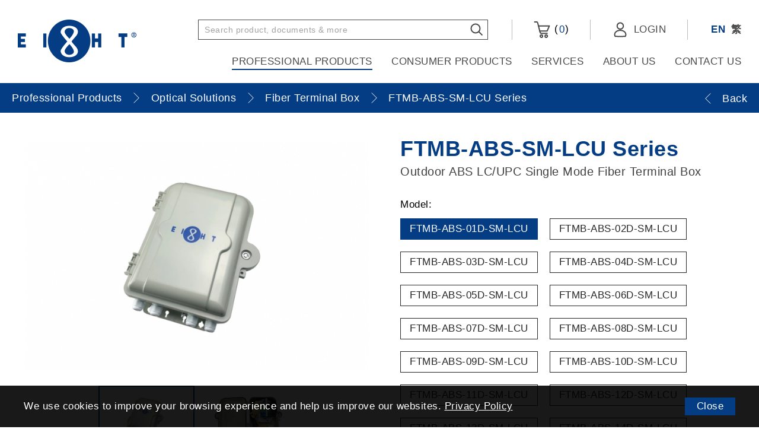

--- FILE ---
content_type: text/html; charset=utf-8
request_url: https://www.eightgroup.com/en/professional-products/optical-solution/fiber-terminal-box/FTMB-ABS-SM-LCU/
body_size: 14876
content:
<!DOCTYPE html>
<html lang="en">
<head><meta name="google-site-verification" content="WzD52vdUq2USAxAI16KWzsALg05RWNhOw823-BcV9LE" />
	<meta http-equiv="X-UA-Compatible" content="IE=edge" />
    <title>FTMB-ABS-SM-LCU Series | Eight Limited</title>
	<meta charset="UTF-8">
    <meta name="viewport" content="width=device-width, initial-scale=1.0">
    <meta name="csrf-token" content="53dd4ad37c5872f275dc6b43f5512f48"/>
	<meta http-equiv="imagetoolbar" content="no" />
	<meta name="description" content="Eight Limited - Your one-stop ELV supply solution" />
<meta name="format-detection" content="telephone=no" />
<meta name="keywords" content="Eight Limited" />
<meta property="og:description" content="Eight Limited - Your one-stop ELV supply solution" />
<meta property="og:image" content="http://www.eightgroup.com/cache/img/90d88daeef3780b2d0c8deea78ebfc5c.jpg" />
<meta property="og:image:height" content="800" />
<meta property="og:image:secure_url" content="https://www.eightgroup.com/cache/img/90d88daeef3780b2d0c8deea78ebfc5c.jpg" />
<meta property="og:image:type" content="image/jpeg" />
<meta property="og:image:width" content="800" />
<meta property="og:title" content="FTMB-ABS-SM-LCU Series | Eight Limited" />
<meta property="og:type" content="website" />
<meta property="og:url" content="https://www.eightgroup.com/en/professional-products/optical-solution/fiber-terminal-box/FTMB-ABS-SM-LCU/" />
<meta name="viewport" content="width=device-width" />
	<link href="https://www.eightgroup.com/en/professional-products/optical-solution/fiber-terminal-box/FTMB-ABS-SM-LCU/" rel="canonical"/> 
		<link href="/img/favicon.ico" rel="shortcut icon" />
	<link href="/img/smartphone-icon.png" rel="apple-touch-icon"/>
	<link href="/img/smartphone-icon.png" rel="apple-touch-icon-precomposed"/>
    <link href="/plugins/base/iweb.min.css" rel="stylesheet" type="text/css"/>
    <link href="/css/editor.css" rel="stylesheet" type="text/css"/>
        <link href="/plugins/slider/slick.min.css" rel="stylesheet" type="text/css"/>
    	<link href="/en/cache/css/3ac7f9f282089906238e618a42d88ec3.css" rel="stylesheet" type="text/css"/>
	<script src="/js/jquery.js" type="text/javascript"></script>
    <script src="/js/jquery-ui.js" type="text/javascript"></script>
	<script src="/js/jquery-migrate.js" type="text/javascript"></script>
	<script src="/js/jquery.table.js" type="text/javascript"></script>
    <script src="/js/jquery.slideSubmit.js" type="text/javascript"></script>
    <script src="/js/jquery.ui.touch-punch.min.js" type="text/javascript"></script>
    <script src="/js/jquery.ellipsis.js" type="text/javascript"></script>
    <script src="/plugins/base/iweb.min.js" type="text/javascript"></script>
        <script src="/plugins/slider/slick.min.js?t=20251209" type="text/javascript"></script>
        <script src="/js/product.js?t=20251209" type="text/javascript"></script>
    	<script src="/en/cache/js/lang.js" type="text/javascript"></script>
	<script type="text/javascript" src="/js/function.js"></script>
	<script type="text/javascript" src="/js/common.js"></script>
	<meta name="facebook-domain-verification" content="4168bb6qz0ikpdyixeicnn08nzsn0w" />
<!-- Facebook Pixel Code -->
<script>
!function(f,b,e,v,n,t,s)
{if(f.fbq)return;n=f.fbq=function(){n.callMethod?
n.callMethod.apply(n,arguments):n.queue.push(arguments)};
if(!f._fbq)f._fbq=n;n.push=n;n.loaded=!0;n.version='2.0';
n.queue=[];t=b.createElement(e);t.async=!0;
t.src=v;s=b.getElementsByTagName(e)[0];
s.parentNode.insertBefore(t,s)}(window, document,'script',
'https://connect.facebook.net/en_US/fbevents.js');
fbq('init', '167044478819063');
fbq('track', 'PageView');
</script>
<noscript><img height="1" width="1" style="display:none"
src="https://www.facebook.com/tr?id=167044478819063&ev=PageView&noscript=1"
/></noscript>
<!-- End Facebook Pixel Code -->
<!-- Global site tag (gtag.js) - Google Analytics -->
<script async src="https://www.googletagmanager.com/gtag/js?id=G-4ER1KLF5FD"></script>
<script>
  window.dataLayer = window.dataLayer || [];
  function gtag(){dataLayer.push(arguments);}
  gtag('js', new Date());

  gtag('config', 'G-4ER1KLF5FD');
</script>    <!-- Google Tag Manager -->
    <script>(function(w,d,s,l,i){w[l]=w[l]||[];w[l].push({'gtm.start':
    new Date().getTime(),event:'gtm.js'});var f=d.getElementsByTagName(s)[0],
    j=d.createElement(s),dl=l!='dataLayer'?'&l='+l:'';j.async=true;j.src=
    'https://www.googletagmanager.com/gtm.js?id='+i+dl;f.parentNode.insertBefore(j,f);
    })(window,document,'script','dataLayer','GTM-K67ZXSW2');</script>
    <!-- End Google Tag Manager -->
<!-- last update 2024-06-25 16:08:50 --><link href="https://ssl.youfindonline.info/cdn/iframe/fcj.go.css?class=yfContent&background=fff" rel="stylesheet" />
<!-- Google Tag Manager -->
<script>(function(w,d,s,l,i){w[l]=w[l]||[];w[l].push({'gtm.start':
new Date().getTime(),event:'gtm.js'});var f=d.getElementsByTagName(s)[0],
j=d.createElement(s),dl=l!='dataLayer'?'&l='+l:'';j.async=true;j.src=
'https://www.googletagmanager.com/gtm.js?id='+i+dl;f.parentNode.insertBefore(j,f);
})(window,document,'script','dataLayer','GTM-K67ZXSW2');</script>
<!-- End Google Tag Manager --><!--
array (
  'PHP_VERSION' => '',
  'REQUEST_URI' => '/en/professional-products/optical-solution/fiber-terminal-box/FTMB-ABS-SM-LCU',
  'seo' => '',
)
--></head>
<body><!-- Google Tag Manager (noscript) -->
<noscript><iframe src="https://www.googletagmanager.com/ns.html?id=GTM-K67ZXSW2"
height="0" width="0" style="display:none;visibility:hidden"></iframe></noscript>
<!-- End Google Tag Manager (noscript) -->
    <!-- Google Tag Manager (noscript) -->
    <noscript><iframe src="https://www.googletagmanager.com/ns.html?id=GTM-K67ZXSW2"
    height="0" width="0" style="display:none;visibility:hidden"></iframe></noscript>
    <!-- End Google Tag Manager (noscript) -->
    <div id="header">
        <div>
            <a class="logo" href="/en/">
                <img src="/img/logo.png" alt="logo"/>
            </a>
            <div class="right">
                <div class="top">
                    <div class="search">
                        <form id="search-form" method="get" action="/en/search/">
                            <input type="text" id="keywords" name="keywords" placeholder="Search product, documents & more"/>
                            <button type="submit">
                                <img src="/img/svg/search-icon.svg" alt="search-icon"/>
                            </button>
                        </form>
                        
                        <form id="search-form-hide" class="hide" method="get" action="/en/search/">
                            <input type="text" id="keywords-hide" name="keywords" placeholder="Please enter keyword(s)"/>
                            <button type="submit">
                                <img src="/img/svg/search-icon.svg" alt="search-icon"/>
                            </button>
                        </form>
                    </div><!--
                    --><div class="cart">
                        <a href="/en/shopping-cart/">
                            <img src="/img/svg/cart-icon.svg" alt="cart-icon"/>
                            (<span id="cart-total">0</span>)
                        </a>
                    </div><!--
                    --><div class="login">
                                                <a href="/en/member-login/">
                            <img src="/img/svg/member-icon.svg" alt="member-icon"/>
                            <span>Login</span>
                        </a>
                                            </div><!--
                    --><div class="lang">
                        <a class="current" href="/en/professional-products/optical-solution/fiber-terminal-box/FTMB-ABS-SM-LCU">EN</a>
                        <a  href="/tc/professional-products/optical-solution/fiber-terminal-box/FTMB-ABS-SM-LCU">繁</a>
                    </div><!--
                    --><div class="control">
                        <a class="search" href="#"><img src="/img/svg/search-icon.svg" alt="search-icon"/></a>
                        <a class="open" href="#"><img src="/img/svg/nav-icon.svg" alt="nav-icon"/></a>
                        <a class="close" href="#"><img src="/img/svg/nav-close-icon.svg" alt="nav-close-icon"/></a>
                    </div>
                </div>
                <div class="bottom">
                    <ul class="menu">
                        <li>
                            <a class="current" href="/en/professional-products/">Professional Products</a>
                                                        <div class="sub">
                                <div>
                                    <div class="bg-left"></div>
                                    <div class="bg-right"></div>
                                    <div class="left">
                                        <ol>
                                                                                        <li>
                                                <a class="pnode" 
                                                   href="#" 
                                                   data-target="p_child-1">
                                                       Cables                                                </a>
                                            </li>
                                                                                        <li>
                                                <a class="pnode" 
                                                   href="#" 
                                                   data-target="p_child-9">
                                                       CABD / SMATV System                                                </a>
                                            </li>
                                                                                        <li>
                                                <a class="pnode" 
                                                   href="#" 
                                                   data-target="p_child-10">
                                                       Network Solutions                                                </a>
                                            </li>
                                                                                        <li>
                                                <a class="pnode current" 
                                                   href="#" 
                                                   data-target="p_child-11">
                                                       Optical Solutions                                                </a>
                                            </li>
                                                                                        <li>
                                                <a class="pnode" 
                                                   href="#" 
                                                   data-target="p_child-12">
                                                       Rack Cabinet                                                </a>
                                            </li>
                                                                                        <li>
                                                <a class="pnode" 
                                                   href="#" 
                                                   data-target="p_child-13">
                                                       Security System                                                </a>
                                            </li>
                                                                                        <li>
                                                <a class="pnode" 
                                                   href="#" 
                                                   data-target="p_child-14">
                                                       Audio Visual                                                </a>
                                            </li>
                                                                                        <li>
                                                <a class="pnode" 
                                                   href="#" 
                                                   data-target="p_child-345">
                                                       HIKVISION                                                </a>
                                            </li>
                                                                                    </ol>
                                    </div>
                                    <div class="right">
                                                                                <div class="child p_child-1">
                                            <div class="nav">
                                                <div class="row"><div class="col col-1"><a href="/en/professional-products/cables/coaxial-cables/">Coaxial Cables</a><ol><li><a href="/en/professional-products/cables/coaxial-cables/hardline-cables/">Hardline</a></li><li><a href="/en/professional-products/cables/coaxial-cables/rg-11/">RG11</a></li><li><a href="/en/professional-products/cables/coaxial-cables/rg-6/">RG6</a></li><li><a href="/en/professional-products/cables/coaxial-cables/rg-59/">RG59</a></li><li><a href="/en/professional-products/cables/coaxial-cables/cu5890bv/">RG58</a></li></ol></div><div class="col col-2"><a href="/en/professional-products/cables/control-cables/">Control Cables</a><ol><li><a href="/en/professional-products/cables/control-cables/Multicore-Control-Cables/">Multicore Control Cables</a></li><li><a href="/en/professional-products/cables/control-cables/VGA36/">VGA</a></li></ol></div><div class="col col-3"><a href="/en/professional-products/cables/ethernet-cables/">Ethernet Cables</a><ol><li><a href="/en/professional-products/cables/ethernet-cables/cat5e/">CAT 5e</a></li><li><a href="/en/professional-products/cables/ethernet-cables/cat6/">CAT 6</a></li><li><a href="/en/professional-products/cables/ethernet-cables/cat6a/">CAT 6A</a></li><li><a href="/en/professional-products/cables/ethernet-cables/c7usg/">CAT 7</a></li><li><a href="/en/professional-products/cables/ethernet-cables/Cat8/">CAT 8</a></li></ol></div></div><div class="row"><div class="col col-4"><a href="/en/professional-products/cables/fibre-optics-cables/">Fibre Optics Cables</a><ol><li><a href="/en/professional-products/cables/fibre-optics-cables/multimode/">Multimode</a></li><li><a href="/en/professional-products/cables/fibre-optics-cables/single-mode/">Single Mode</a></li></ol></div><div class="col col-5"><a href="/en/professional-products/cables/microphone-cables/">Microphone Cables</a><ol><li><a href="/en/professional-products/cables/microphone-cables/2512/">2512</a></li><li><a href="/en/professional-products/cables/microphone-cables/1810/">1810</a></li><li><a href="/en/professional-products/cables/microphone-cables/1625/">1625</a></li></ol></div><div class="col col-6"><a href="/en/professional-products/cables/speaker-cables/">Speaker Cables</a><ol><li><a href="/en/professional-products/cables/speaker-cables/1612/">1612</a></li><li><a href="/en/professional-products/cables/speaker-cables/1920/">1920</a></li><li><a href="/en/professional-products/cables/speaker-cables/1920LSZH/">1920 LSZH</a></li><li><a href="/en/professional-products/cables/speaker-cables/2008/">2008</a></li><li><a href="/en/professional-products/cables/speaker-cables/4215/">4215</a></li></ol></div></div>                                            </div>
                                                                                        <div class="photo">                                            <img src="/cache/img/2a178c1a69ea59fed3358bd1c0cf3e65.jpg" alt="Cables" width="356" height="270" />                                            </div>                                                                                    </div>
                                                                                <div class="child p_child-9">
                                            <div class="nav">
                                                <div class="row"><div class="col col-1"><a href="/en/professional-products/cabd-smatv-system/coaxial-cable/">Coaxial Cables</a><ol><li><a href="/en/professional-products/cabd-smatv-system/coaxial-cable/cohardline-cables/">Hardline</a></li><li><a href="/en/professional-products/cabd-smatv-system/coaxial-cable/RG11/">RG-11</a></li><li><a href="/en/professional-products/cabd-smatv-system/coaxial-cable/RG6U/">RG-6</a></li><li><a href="/en/professional-products/cabd-smatv-system/coaxial-cable/RG59/">RG-59</a></li><li><a href="/en/professional-products/cabd-smatv-system/coaxial-cable/RG58/">RG-58</a></li></ol></div><div class="col col-2"><a href="/en/professional-products/cabd-smatv-system/satellite-solution/">Satellite Solutions</a><ol><li><a href="/en/professional-products/cabd-smatv-system/satellite-solution/satellite-antenna/">Satellite Antenna</a></li><li><a href="/en/professional-products/cabd-smatv-system/satellite-solution/sat-headend/">Headend</a></li><li><a href="/en/professional-products/cabd-smatv-system/satellite-solution/feedhorn/">Feedhorn</a></li><li><a href="/en/professional-products/cabd-smatv-system/satellite-solution/Filter/">Filter</a></li><li><a href="/en/professional-products/cabd-smatv-system/satellite-solution/lnb/">LNB</a></li><li><a href="/en/professional-products/cabd-smatv-system/satellite-solution/satellite-accessories/">Accessories</a></li></ol></div><div class="col col-3"><a href="/en/professional-products/cabd-smatv-system/headend/">Headend</a><ol><li><a href="/en/professional-products/cabd-smatv-system/headend/channel-amplifier/">Channel Amplifier</a></li><li><a href="/en/professional-products/cabd-smatv-system/headend/transmodulator/">Transmodulator</a></li><li><a href="/en/professional-products/cabd-smatv-system/headend/DIG-MOD/">Digital Modulator</a></li><li><a href="/en/professional-products/cabd-smatv-system/headend/analog-modulator/">Analog Modulator</a></li><li><a href="/en/professional-products/cabd-smatv-system/headend/PRO-IRD/">Professional IRD</a></li><li><a href="/en/professional-products/cabd-smatv-system/headend/encoder/">Encoder</a></li><li><a href="/en/professional-products/cabd-smatv-system/headend/cmb-8/">Combiner</a></li></ol></div></div><div class="row"><div class="col col-4"><a href="/en/professional-products/cabd-smatv-system/cabd/">CABD System</a><ol><li><a href="/en/professional-products/cabd-smatv-system/cabd/terrestrial-antenna/">Terrestrial Antenna</a></li><li><a href="/en/professional-products/cabd-smatv-system/cabd/mast-amplifier-surge-arrestor/">Mast Amplifier / Surge Arrestor</a></li><li><a href="/en/professional-products/cabd-smatv-system/cabd/CABD-Filter/">Filter</a></li><li><a href="/en/professional-products/cabd-smatv-system/cabd/rf-amplifier/">RF Amplifier</a></li><li><a href="/en/professional-products/cabd-smatv-system/cabd/splitter-tap/">Splitter / Tap</a></li><li><a href="/en/professional-products/cabd-smatv-system/cabd/cabd-wallplate/">Wallplate</a></li><li><a href="/en/professional-products/cabd-smatv-system/cabd/drop-connector-adapter-tools/">Drop Connector / Adapter / Tools</a></li><li><a href="/en/professional-products/cabd-smatv-system/cabd/hardline-connector-adapter/">Hardline Connector / Adapter</a></li><li><a href="/en/professional-products/cabd-smatv-system/cabd/attenuator/">Attenuator</a></li><li><a href="/en/professional-products/cabd-smatv-system/cabd/measuring-equipment/">Measuring Equipment</a></li></ol></div><div class="col col-5"><a href="/en/professional-products/cabd-smatv-system/optical-transmission/">Optical Transmission</a><ol><li><a href="/en/professional-products/cabd-smatv-system/optical-transmission/satellite-signal/">Satellite Signal</a></li><li><a href="/en/professional-products/cabd-smatv-system/optical-transmission/rf-signal/">RF Signal</a></li><li><a href="/en/professional-products/cabd-smatv-system/optical-transmission/optical-splitter/">Optical Splitter</a></li></ol></div></div>                                            </div>
                                                                                        <div class="photo">                                            <img src="/cache/img/1e34568d8a9671a71f7f8fc2d93f13fd.jpg" alt="CABD System" width="356" height="270" />                                            </div>                                                                                    </div>
                                                                                <div class="child p_child-10">
                                            <div class="nav">
                                                <div class="row"><div class="col col-1"><a href="/en/professional-products/network-solutions/ethernet-cable/">Ethernet Cables</a><ol><li><a href="/en/professional-products/network-solutions/ethernet-cable/Cat5e/">CAT 5e</a></li><li><a href="/en/professional-products/network-solutions/ethernet-cable/cat6/">CAT 6</a></li><li><a href="/en/professional-products/network-solutions/ethernet-cable/cat6a/">CAT 6A</a></li><li><a href="/en/professional-products/network-solutions/ethernet-cable/c7usg/">CAT 7</a></li><li><a href="/en/professional-products/network-solutions/ethernet-cable/Cat8/">CAT 8</a></li></ol></div><div class="col col-2"><a href="/en/professional-products/network-solutions/patch-panel/">Patch Panel</a><ol><li><a href="/en/professional-products/network-solutions/patch-panel/ppcat524/">Cat 5e Patch Panel</a></li><li><a href="/en/professional-products/network-solutions/patch-panel/ppcat624/">Cat 6 Patch Panel</a></li><li><a href="/en/professional-products/network-solutions/patch-panel/PPCATB-Series/">Blank Patch Panel</a></li></ol></div><div class="col col-3"><a href="/en/professional-products/network-solutions/ethernet-patch-cord/">Patch Cord</a><ol><li><a href="/en/professional-products/network-solutions/ethernet-patch-cord/pc5e/">Cat 5e Patch Cord</a></li><li><a href="/en/professional-products/network-solutions/ethernet-patch-cord/pc6/">Cat 6 Patch Cord</a></li><li><a href="/en/professional-products/network-solutions/ethernet-patch-cord/pc-6a-m/">Cat 6A Patch Cord</a></li></ol></div></div><div class="row"><div class="col col-4"><a href="/en/professional-products/network-solutions/ethernet-terminals/">Terminals</a><ol><li><a href="/en/professional-products/network-solutions/ethernet-terminals/ethernet-wallplate/">Wallplate</a></li><li><a href="/en/professional-products/network-solutions/ethernet-terminals/ethernet-keystone-jack/">Keystone Jack</a></li><li><a href="/en/professional-products/network-solutions/ethernet-terminals/RJ45-modular-plug/">RJ45 Modular Plug</a></li><li><a href="/en/professional-products/network-solutions/ethernet-terminals/WPX-Module/">WPX Wallplate Module</a></li></ol></div><div class="col col-5"><a href="/en/professional-products/network-solutions/PoE-switch/">PoE Switch</a></div></div>                                            </div>
                                                                                        <div class="photo">                                            <img src="/cache/img/a48721b957d41047090e29853457a57c.jpg" alt="NETWORK" width="356" height="270" />                                            </div>                                                                                    </div>
                                                                                <div class="child p_child-11">
                                            <div class="nav">
                                                <div class="row"><div class="col col-1"><a href="/en/professional-products/optical-solution/outdoor-fibre-cable/">Outdoor Fiber Cable</a><ol><li><a href="/en/professional-products/optical-solution/outdoor-fibre-cable/single-mode-fibre/">Single Mode</a></li><li><a href="/en/professional-products/optical-solution/outdoor-fibre-cable/multimode-fibre/">OM3 Multimode</a></li><li><a href="/en/professional-products/optical-solution/outdoor-fibre-cable/outdoor-multimode-OM4/">OM4 Multimode</a></li><li><a href="/en/professional-products/optical-solution/outdoor-fibre-cable/outdoor-multimode-OM5/">OM5 Multimode</a></li></ol></div><div class="col col-2"><a href="/en/professional-products/optical-solution/indoor-fiber-cable/">Indoor Fiber Cable</a><ol><li><a href="/en/professional-products/optical-solution/indoor-fiber-cable/indoor-single-mode/">Single Mode</a></li><li><a href="/en/professional-products/optical-solution/indoor-fiber-cable/indoor-multimode/">OM3 Multimode</a></li><li><a href="/en/professional-products/optical-solution/indoor-fiber-cable/indoor-multimode-OM4/">OM4 Multimode</a></li><li><a href="/en/professional-products/optical-solution/indoor-fiber-cable/indoor-multimode-OM5/">OM5 Multimode</a></li></ol></div><div class="col col-3"><a href="/en/professional-products/optical-solution/comway-fusion-splicer/">Comway Fusion Splicer</a><ol><li><a href="/en/professional-products/optical-solution/comway-fusion-splicer/C10/">C10 - Flagship Model</a></li><li><a href="/en/professional-products/optical-solution/comway-fusion-splicer/A3/">A3</a></li></ol></div></div><div class="row"><div class="col col-4"><a href="/en/professional-products/optical-solution/fiber-pigtail/">Fiber Pigtail</a><ol><li><a href="/en/professional-products/optical-solution/fiber-pigtail/PTsingle-mode/">Single Mode</a></li><li><a href="/en/professional-products/optical-solution/fiber-pigtail/PTmultimode/">OM3 Multimode</a></li><li><a href="/en/professional-products/optical-solution/fiber-pigtail/PTmultimodeOM4/">OM4 Multimode</a></li><li><a href="/en/professional-products/optical-solution/fiber-pigtail/PTmultimodeOM5/">OM5 Multimode</a></li></ol></div><div class="col col-5"><a href="/en/professional-products/optical-solution/fiber-terminal-box/">Fiber Terminal Box</a><ol><li><a href="/en/professional-products/optical-solution/fiber-terminal-box/fiber-patch-panel/">Fiber Patch Panel</a></li><li><a href="/en/professional-products/optical-solution/fiber-terminal-box/IP68-terminal-box/">IP68 Terminal Box</a></li><li><a href="/en/professional-products/optical-solution/fiber-terminal-box/ABS-terminal-box/">ABS Terminal Box</a></li><li><a href="/en/professional-products/optical-solution/fiber-terminal-box/metal-terminal-box/">Metal Terminal Box</a></li><li><a href="/en/professional-products/optical-solution/fiber-terminal-box/slim-terminal-box/">Slim Terminal Box</a></li></ol></div><div class="col col-6"><a href="/en/professional-products/optical-solution/fiber-patch-cord/">Fiber Patch Cord</a><ol><li><a href="/en/professional-products/optical-solution/fiber-patch-cord/HDMI-Patch-Cord/">HDMI</a></li><li><a href="/en/professional-products/optical-solution/fiber-patch-cord/PCsingle-mode/">Single Mode</a></li><li><a href="/en/professional-products/optical-solution/fiber-patch-cord/PCmultimode/">OM3 Multimode</a></li><li><a href="/en/professional-products/optical-solution/fiber-patch-cord/PCmultimodeOM4/">OM4 Multimode</a></li></ol></div></div><div class="row"><div class="col col-7"><a href="/en/professional-products/optical-solution/trans-equipment/">Transmission Equipment</a><ol><li><a href="/en/professional-products/optical-solution/trans-equipment/opt-RF-signal/">RF Signal</a></li><li><a href="/en/professional-products/optical-solution/trans-equipment/opt-satellite-signal/">Satellite Signal</a></li><li><a href="/en/professional-products/optical-solution/trans-equipment/opt-video-signal/">Video Signal</a></li><li><a href="/en/professional-products/optical-solution/trans-equipment/OPT-POE/">Ethernet Signal (PoE)</a></li><li><a href="/en/professional-products/optical-solution/trans-equipment/OPT-SFP/">Ethernet Signal (SFP)</a></li><li><a href="/en/professional-products/optical-solution/trans-equipment/opt-splitter/">Optical Splitter</a></li></ol></div><div class="col col-8"><a href="/en/professional-products/optical-solution/fiber-accessories/">Accessories</a><ol><li><a href="/en/professional-products/optical-solution/fiber-accessories/Coupler/">Coupler</a></li><li><a href="/en/professional-products/optical-solution/fiber-accessories/OTDR/">OTDR</a></li><li><a href="/en/professional-products/optical-solution/fiber-accessories/Tester/">Tester</a></li><li><a href="/en/professional-products/optical-solution/fiber-accessories/Fiber-Miscellaneous/">Miscellaneous</a></li></ol></div></div>                                            </div>
                                                                                        <div class="photo">                                            <img src="/cache/img/d651cdbdaba229fcf1147c4f7cc25273.jpg" alt="79668041_m" width="356" height="270" />                                            </div>                                                                                    </div>
                                                                                <div class="child p_child-12">
                                            <div class="nav">
                                                <div class="row"><div class="col col-1"><a href="/en/professional-products/rack-cabinet/server-cabinet/">Server Cabinet</a><ol><li><a href="/en/professional-products/rack-cabinet/server-cabinet/ST22U/">22U</a></li><li><a href="/en/professional-products/rack-cabinet/server-cabinet/ST27U/">27U</a></li><li><a href="/en/professional-products/rack-cabinet/server-cabinet/ST32U/">32U</a></li><li><a href="/en/professional-products/rack-cabinet/server-cabinet/ST37U/">37U</a></li><li><a href="/en/professional-products/rack-cabinet/server-cabinet/ST42U/">42U</a></li><li><a href="/en/professional-products/rack-cabinet/server-cabinet/ST47U/">47U</a></li></ol></div><div class="col col-2"><a href="/en/professional-products/rack-cabinet/heavy-duty-cabinet/">Heavy Duty Cabinet</a><ol><li><a href="/en/professional-products/rack-cabinet/heavy-duty-cabinet/H18U/">18U</a></li><li><a href="/en/professional-products/rack-cabinet/heavy-duty-cabinet/H22U/">22U</a></li><li><a href="/en/professional-products/rack-cabinet/heavy-duty-cabinet/H27U/">27U</a></li><li><a href="/en/professional-products/rack-cabinet/heavy-duty-cabinet/H32U/">32U</a></li><li><a href="/en/professional-products/rack-cabinet/heavy-duty-cabinet/H37U/">37U</a></li><li><a href="/en/professional-products/rack-cabinet/heavy-duty-cabinet/H42U/">42U</a></li></ol></div><div class="col col-3"><a href="/en/professional-products/rack-cabinet/standard/">Standard Cabinet</a><ol><li><a href="/en/professional-products/rack-cabinet/standard/S21U/">21U</a></li><li><a href="/en/professional-products/rack-cabinet/standard/S27U/">27U</a></li><li><a href="/en/professional-products/rack-cabinet/standard/S31U/">31U</a></li><li><a href="/en/professional-products/rack-cabinet/standard/S36U/">36U</a></li><li><a href="/en/professional-products/rack-cabinet/standard/S41U/">41U</a></li></ol></div></div><div class="row"><div class="col col-4"><a href="/en/professional-products/rack-cabinet/wall-mount/">Wall Mount Cabinet</a><ol><li><a href="/en/professional-products/rack-cabinet/wall-mount/W4U/">4U</a></li><li><a href="/en/professional-products/rack-cabinet/wall-mount/W6U/">6U</a></li><li><a href="/en/professional-products/rack-cabinet/wall-mount/W9U/">9U</a></li><li><a href="/en/professional-products/rack-cabinet/wall-mount/W12U/">12U</a></li><li><a href="/en/professional-products/rack-cabinet/wall-mount/W15U/">15U</a></li><li><a href="/en/professional-products/rack-cabinet/wall-mount/W18U/">18U</a></li></ol></div><div class="col col-5"><a href="/en/professional-products/rack-cabinet/outdoor-cabinets/">Outdoor Cabinets</a><ol><li><a href="/en/professional-products/rack-cabinet/outdoor-cabinets/PS21/">21U</a></li><li><a href="/en/professional-products/rack-cabinet/outdoor-cabinets/PS27/">27U</a></li><li><a href="/en/professional-products/rack-cabinet/outdoor-cabinets/PS36/">36U</a></li><li><a href="/en/professional-products/rack-cabinet/outdoor-cabinets/PS41/">41U</a></li></ol></div><div class="col col-6"><a href="/en/professional-products/rack-cabinet/open-rack/">Open Rack</a><ol><li><a href="/en/professional-products/rack-cabinet/open-rack/uvrwm/">Wall Mount Rack</a></li><li><a href="/en/professional-products/rack-cabinet/open-rack/FOR/">FOR Series</a></li></ol></div></div><div class="row"><div class="col col-7"><a href="/en/professional-products/rack-cabinet/metal-enclosure/">Metal Enclosure</a><ol><li><a href="/en/professional-products/rack-cabinet/metal-enclosure/stainless-steel/">Stainless steel Series</a></li><li><a href="/en/professional-products/rack-cabinet/metal-enclosure/Metal-Enclosures/">Steel Sheet Series</a></li></ol></div><div class="col col-8"><a href="/en/professional-products/rack-cabinet/cabinet-accessories/">Rack Cabinet Accessories</a><ol><li><a href="/en/professional-products/rack-cabinet/cabinet-accessories/fixed-shelf/">Fixed Shelf</a></li><li><a href="/en/professional-products/rack-cabinet/cabinet-accessories/sliding-shelf/">Sliding Shelf</a></li><li><a href="/en/professional-products/rack-cabinet/cabinet-accessories/cantilever-shelf-plate/">Cantilever Shelf Plate</a></li><li><a href="/en/professional-products/rack-cabinet/cabinet-accessories/keyboard-mouse-plate/">Keyboard Mouse Plate</a></li><li><a href="/en/professional-products/rack-cabinet/cabinet-accessories/drawer/">Drawer</a></li><li><a href="/en/professional-products/rack-cabinet/cabinet-accessories/blank-plate/">Blank Plate</a></li><li><a href="/en/professional-products/rack-cabinet/cabinet-accessories/ac-fan/">AC Fan</a></li><li><a href="/en/professional-products/rack-cabinet/cabinet-accessories/cable-manager/">Cable Manager</a></li><li><a href="/en/professional-products/rack-cabinet/cabinet-accessories/power-bar-pdu/">Horizontal Power Bar (PDU)</a></li><li><a href="/en/professional-products/rack-cabinet/cabinet-accessories/Vertical-pdu/">Vertical Power Bar (PDU)</a></li><li><a href="/en/professional-products/rack-cabinet/cabinet-accessories/miscellaneous/">Miscellaneous</a></li></ol></div></div>                                            </div>
                                                                                        <div class="photo">                                            <img src="/cache/img/6b74f2fecce3b7b5f0ae89e9bed2d10f.jpg" alt="RACK CABINET" width="356" height="270" />                                            </div>                                                                                    </div>
                                                                                <div class="child p_child-13">
                                            <div class="nav">
                                                <div class="row"><div class="col col-1"><a href="/en/professional-products/security-system/AHD-Camera/">AHD Camera</a><ol><li><a href="/en/professional-products/security-system/AHD-Camera/ahd-dome-camera/">AHD Dome Camera</a></li><li><a href="/en/professional-products/security-system/AHD-Camera/ahd-bullet-camera/">AHD Bullet Camera</a></li><li><a href="/en/professional-products/security-system/AHD-Camera/ahd-ptz-camera/">AHD PTZ Camera</a></li></ol></div><div class="col col-2"><a href="/en/professional-products/security-system/IPCamera/">Network Camera</a><ol><li><a href="/en/professional-products/security-system/IPCamera/ip-dome-camera/">IP Dome Camera</a></li><li><a href="/en/professional-products/security-system/IPCamera/ip-bullet-camera/">IP Bullet Camera</a></li></ol></div><div class="col col-3"><a href="/en/professional-products/security-system/digital-video-recorder/">Video Recorder</a><ol><li><a href="/en/professional-products/security-system/digital-video-recorder/DVR-NVR/">DVR / NVR</a></li></ol></div></div><div class="row"><div class="col col-4"><a href="/en/professional-products/security-system/monitor/">Security Monitor</a><ol><li><a href="/en/professional-products/security-system/monitor/SM-Series/">SM Series</a></li><li><a href="/en/professional-products/security-system/monitor/MAX-Series/">MAX Series</a></li><li><a href="/en/professional-products/security-system/monitor/NEXUS-Series/">NEXUS Series</a></li><li><a href="/en/professional-products/security-system/monitor/GALAXY-Series/">GALAXY Series</a></li><li><a href="/en/professional-products/security-system/monitor/Tempered-Glass/">Tempered Glass</a></li></ol></div><div class="col col-5"><a href="/en/professional-products/security-system/security-accessories/">Accessories</a><ol><li><a href="/en/professional-products/security-system/security-accessories/multiplexer/">Multiplexer</a></li><li><a href="/en/professional-products/security-system/security-accessories/Video-connection/">Video Connection</a></li><li><a href="/en/professional-products/security-system/security-accessories/Power-connection/">Power Connection</a></li><li><a href="/en/professional-products/security-system/security-accessories/Camera-Installation/">Camera Installation</a></li><li><a href="/en/professional-products/security-system/security-accessories/PoE-setting/">PoE Setting</a></li><li><a href="/en/professional-products/security-system/security-accessories/Other/">Other</a></li></ol></div></div>                                            </div>
                                                                                        <div class="photo">                                            <img src="/cache/img/1c149e900cb81488e3442f6df1e6f0f4.jpg" alt="Security" width="356" height="270" />                                            </div>                                                                                    </div>
                                                                                <div class="child p_child-14">
                                            <div class="nav">
                                                <div class="row"><div class="col col-1"><a href="/en/professional-products/audio-visual/TV-Mount-Bracket/">TV Mount Bracket</a><ol><li><a href="/en/professional-products/audio-visual/TV-Mount-Bracket/Tilt-TV-Mount/">Tilt TV Mount</a></li><li><a href="/en/professional-products/audio-visual/TV-Mount-Bracket/Fixed-TV-Mount/">Fixed TV Mount</a></li><li><a href="/en/professional-products/audio-visual/TV-Mount-Bracket/Gas-Strut-Flexi-Mount/">Gas Strut Flexi Mount</a></li><li><a href="/en/professional-products/audio-visual/TV-Mount-Bracket/Rolling-TV-Stand/">Rolling TV Stand</a></li><li><a href="/en/professional-products/audio-visual/TV-Mount-Bracket/CCTV-Mount/">CCTV Mount</a></li></ol></div><div class="col col-2"><a href="/en/professional-products/audio-visual/hdmi/">HDMI</a><ol><li><a href="/en/professional-products/audio-visual/hdmi/hdmi-extender/">HDMI Extender</a></li><li><a href="/en/professional-products/audio-visual/hdmi/hdmi-switch-matrix/">HDMI Switch & Matrix</a></li><li><a href="/en/professional-products/audio-visual/hdmi/hdmi-patchcord/">HDMI Patch Cord</a></li><li><a href="/en/professional-products/audio-visual/hdmi/hdmi-splitter/">HDMI Splitter</a></li></ol></div><div class="col col-3"><a href="/en/professional-products/audio-visual/converter/">Converter</a><ol><li><a href="/en/professional-products/audio-visual/converter/audio-converter/">Audio Converter</a></li></ol></div></div>                                            </div>
                                                                                        <div class="photo">                                            <img src="/cache/img/a04a2af2bfd0677301782750f7d13f89.jpg" alt="Audio Visual 1" width="356" height="270" />                                            </div>                                                                                    </div>
                                                                                <div class="child p_child-345">
                                            <div class="nav">
                                                <div class="row"><div class="col col-1"><a href="/en/professional-products/Hikvision/Hikvision-IP-Product/">Hikvision-Network Product</a><ol><li><a href="/en/professional-products/Hikvision/Hikvision-IP-Product/Hikvision-NVR/">Hikvision-Network Video Recorder</a></li><li><a href="/en/professional-products/Hikvision/Hikvision-IP-Product/Hikvision-Storage/">Hikvision-Storage</a></li><li><a href="/en/professional-products/Hikvision/Hikvision-IP-Product/Hikvision-PTZ/">Hikvision-PTZ Camera</a></li><li><a href="/en/professional-products/Hikvision/Hikvision-IP-Product/Hikvision-IP-Camera/">Hikvision-Network Camera</a></li></ol></div></div>                                            </div>
                                                                                        <div class="photo">                                            <img src="/cache/img/fe7d34a5cbcc3d0973090d01169af2de.jpg" alt="HIKVISION logo" width="356" height="270" />                                            </div>                                                                                    </div>
                                                                            </div>
                                </div>
                            </div>
                                                    </li>
                        <li>
                            <a  href="/en/consumer-products/">Consumer Products</a>
                                                        <div class="sub">
                                <div>
                                    <div class="bg-left"></div>
                                    <div class="bg-right"></div>
                                    <div class="left">
                                        <ol>
                                                                                        <li>
                                                <a class="pnode" 
                                                   href="#" 
                                                   data-target="c_child-8">
                                                       Digital TV Receiver                                                </a>
                                            </li>
                                                                                        <li>
                                                <a class="pnode" 
                                                   href="#" 
                                                   data-target="c_child-357">
                                                       Screen Backlight                                                </a>
                                            </li>
                                                                                        <li>
                                                <a class="pnode" 
                                                   href="#" 
                                                   data-target="c_child-7">
                                                       Patch Cables                                                </a>
                                            </li>
                                                                                        <li>
                                                <a class="pnode" 
                                                   href="#" 
                                                   data-target="c_child-30">
                                                       TV Antennas                                                </a>
                                            </li>
                                                                                        <li>
                                                <a class="pnode" 
                                                   href="#" 
                                                   data-target="c_child-33">
                                                       Wallplate                                                </a>
                                            </li>
                                                                                        <li>
                                                <a class="pnode" 
                                                   href="#" 
                                                   data-target="c_child-29">
                                                       Power Extension                                                </a>
                                            </li>
                                                                                        <li>
                                                <a class="pnode" 
                                                   href="#" 
                                                   data-target="c_child-28">
                                                       Wireless Doorbell                                                </a>
                                            </li>
                                                                                    </ol>
                                    </div>
                                    <div class="right">
                                                                                <div class="child c_child-8">
                                            <div class="nav">
                                                <div class="row"><div class="col col-1"><a href="/en/consumer-products/hdtv-receiver/LC8/">LC8</a></div></div>                                            </div>
                                                                                        <div class="photo">                                            <img src="/cache/img/2e677edda927d303351096c5573daef3.jpg" alt="STB watch TV" width="356" height="270" />                                            </div>                                                                                    </div>
                                                                                <div class="child c_child-357">
                                            <div class="nav">
                                                <div class="row"><div class="col col-1"><a href="/en/consumer-products/Backlight/PC/">PC Screen Backlight</a><ol><li><a href="/en/consumer-products/Backlight/PC/Ambit2/">Ambit 2</a></li></ol></div></div>                                            </div>
                                                                                        <div class="photo">                                            <img src="/cache/img/6895809d56431177ad3088687c6599d2.jpg" alt="Ambit2" width="356" height="270" />                                            </div>                                                                                    </div>
                                                                                <div class="child c_child-7">
                                            <div class="nav">
                                                <div class="row"><div class="col col-1"><a href="/en/consumer-products/cables/HDMI-patch-cable/">HDMI (Patch Cable)</a><ol><li><a href="/en/consumer-products/cables/HDMI-patch-cable/HDMI14/">HDMI 1.4</a></li><li><a href="/en/consumer-products/cables/HDMI-patch-cable/HDMI20/">HDMI 2.0</a></li><li><a href="/en/consumer-products/cables/HDMI-patch-cable/HDMI21TC/">HDMI 2.1 TC</a></li></ol></div><div class="col col-2"><a href="/en/consumer-products/cables/lan-patch-cable/">LAN (Patch Cable)</a><ol><li><a href="/en/consumer-products/cables/lan-patch-cable/pc-6a/">CAT 6A</a></li><li><a href="/en/consumer-products/cables/lan-patch-cable/pc6/">CAT 6</a></li><li><a href="/en/consumer-products/cables/lan-patch-cable/pc5-m/">CAT 5e</a></li></ol></div><div class="col col-3"><a href="/en/consumer-products/cables/coaxial-patch-cable/">Coaxial (Patch Cable)</a><ol><li><a href="/en/consumer-products/cables/coaxial-patch-cable/crg6-m-m/">CRG6_M-M</a></li><li><a href="/en/consumer-products/cables/coaxial-patch-cable/crg6-m-f/">CRG6_M-F</a></li><li><a href="/en/consumer-products/cables/coaxial-patch-cable/FJC37/">FJC37</a></li><li><a href="/en/consumer-products/cables/coaxial-patch-cable/CRG179-F6/">CRG179_F6</a></li><li><a href="/en/consumer-products/cables/coaxial-patch-cable/crg179-m-m/">CRG179_M_M</a></li></ol></div></div>                                            </div>
                                                                                        <div class="photo">                                            <img src="/cache/img/4ef58cb329ef627b34fc9c62aa07f196.jpg" alt="PATCH CORD" width="356" height="270" />                                            </div>                                                                                    </div>
                                                                                <div class="child c_child-30">
                                            <div class="nav">
                                                <div class="row"><div class="col col-1"><a href="/en/consumer-products/tv-antennas/outdoor-antenna/">Outdoor Antenna</a><ol><li><a href="/en/consumer-products/tv-antennas/outdoor-antenna/AuraD2/">Aura D2</a></li><li><a href="/en/consumer-products/tv-antennas/outdoor-antenna/AC90-5G/">AC90(5G)</a></li><li><a href="/en/consumer-products/tv-antennas/outdoor-antenna/ODA-BAR1-5G/">ODA-BAR1(5G)</a></li><li><a href="/en/consumer-products/tv-antennas/outdoor-antenna/ODA-188-5G/">ODA-188(5G)</a></li><li><a href="/en/consumer-products/tv-antennas/outdoor-antenna/AC44-5G/">AC44(5G)</a></li><li><a href="/en/consumer-products/tv-antennas/outdoor-antenna/BA60-5G/">BA60(5G)</a></li><li><a href="/en/consumer-products/tv-antennas/outdoor-antenna/BA50-5G/">BA50(5G)</a></li><li><a href="/en/consumer-products/tv-antennas/outdoor-antenna/RHOMBUS-P48/">RHOMBUS_P48</a></li></ol></div><div class="col col-2"><a href="/en/consumer-products/tv-antennas/indoor-antenna/">Indoor Antenna</a><ol><li><a href="/en/consumer-products/tv-antennas/indoor-antenna/TC-01-5G/">TC-01(5G)</a></li><li><a href="/en/consumer-products/tv-antennas/indoor-antenna/PT-01-5G/">PT-01(5G)</a></li></ol></div><div class="col col-3"><a href="/en/consumer-products/tv-antennas/amplifier-accessories/">Amplifier and Accessories</a><ol><li><a href="/en/consumer-products/tv-antennas/amplifier-accessories/Indoor-5G-Filter/">Indoor 5G Filter</a></li><li><a href="/en/consumer-products/tv-antennas/amplifier-accessories/LBF-M694/">Outdoor 5G Filter</a></li><li><a href="/en/consumer-products/tv-antennas/amplifier-accessories/indoor-amplifier/">Indoor TV Amplifier</a></li><li><a href="/en/consumer-products/tv-antennas/amplifier-accessories/mast-amplifier/">Mast Amplifier</a></li><li><a href="/en/consumer-products/tv-antennas/amplifier-accessories/safe800/">SAFE 800 Surge Arrester</a></li></ol></div></div>                                            </div>
                                                                                        <div class="photo">                                            <img src="/cache/img/80e270448d916bcd1bffc56b36279def.jpg" alt="BA Antenna" width="356" height="270" />                                            </div>                                                                                    </div>
                                                                                <div class="child c_child-33">
                                            <div class="nav">
                                                <div class="row"><div class="col col-1"><a href="/en/consumer-products/wallplate/PD-series/">PD Series</a><ol><li><a href="/en/consumer-products/wallplate/PD-series/S1PD/">S1PD</a></li><li><a href="/en/consumer-products/wallplate/PD-series/S2PD/">S2PD</a></li></ol></div><div class="col col-2"><a href="/en/consumer-products/wallplate/WPX-series/">WPX Series</a><ol><li><a href="/en/consumer-products/wallplate/WPX-series/WP-X/">WP-X Series</a></li><li><a href="/en/consumer-products/wallplate/WPX-series/module/">MODULE</a></li></ol></div><div class="col col-3"><a href="/en/consumer-products/wallplate/TVF-series/">TVF Series</a><ol><li><a href="/en/consumer-products/wallplate/TVF-series/tv25f/">TV25F</a></li><li><a href="/en/consumer-products/wallplate/TVF-series/tv15f/">TV15F</a></li></ol></div></div><div class="row"><div class="col col-4"><a href="/en/consumer-products/wallplate/WPL-series/">WPL Series</a><ol><li><a href="/en/consumer-products/wallplate/WPL-series/wp01l/">WP01L</a></li><li><a href="/en/consumer-products/wallplate/WPL-series/wp02l/">WP02L</a></li></ol></div><div class="col col-5"><a href="/en/consumer-products/wallplate/wp-series/">WP Series</a><ol><li><a href="/en/consumer-products/wallplate/wp-series/wp101/">WP101</a></li><li><a href="/en/consumer-products/wallplate/wp-series/wp102/">WP102</a></li></ol></div></div>                                            </div>
                                                                                    </div>
                                                                                <div class="child c_child-29">
                                            <div class="nav">
                                                <div class="row"><div class="col col-1"><a href="/en/consumer-products/power-extension/T-Socket/">T-Socket</a><ol><li><a href="/en/consumer-products/power-extension/T-Socket/T3PD/">T3PD</a></li></ol></div><div class="col col-2"><a href="/en/consumer-products/power-extension/adaptor-plug/">Adaptor Plug</a><ol><li><a href="/en/consumer-products/power-extension/adaptor-plug/MP3PS/">MP3PS</a></li><li><a href="/en/consumer-products/power-extension/adaptor-plug/MP3P/">MP3P</a></li><li><a href="/en/consumer-products/power-extension/adaptor-plug/PPUK13/">PPUK13</a></li><li><a href="/en/consumer-products/power-extension/adaptor-plug/mp3p2u/">MP3P2U</a></li><li><a href="/en/consumer-products/power-extension/adaptor-plug/MP3P2UA/">MP3P2UA</a></li></ol></div><div class="col col-3"><a href="/en/consumer-products/power-extension/powerbar-usb/">Powerbar with USB</a><ol><li><a href="/en/consumer-products/power-extension/powerbar-usb/EXPD-Pro/">EXPD-Pro Series</a></li><li><a href="/en/consumer-products/power-extension/powerbar-usb/SMART/">SMART Series</a></li><li><a href="/en/consumer-products/power-extension/powerbar-usb/EXPD/">EXPD Series</a></li><li><a href="/en/consumer-products/power-extension/powerbar-usb/EXP4U/">EXP4U Series</a></li><li><a href="/en/consumer-products/power-extension/powerbar-usb/EXP4UC/">EXP4UC Series</a></li></ol></div></div><div class="row"><div class="col col-4"><a href="/en/consumer-products/power-extension/powerbar/">Powerbar</a><ol><li><a href="/en/consumer-products/power-extension/powerbar/EP01/">EXP01 Series</a></li></ol></div></div>                                            </div>
                                                                                        <div class="photo">                                            <img src="/cache/img/1f852e76ff5bc9b5fa7f33c346d19413.jpg" alt="bigstock-Home-Office-2855959" width="356" height="270" />                                            </div>                                                                                    </div>
                                                                                <div class="child c_child-28">
                                            <div class="nav">
                                                <div class="row"><div class="col col-1"><a href="/en/consumer-products/doorbell/13A/">13A PLUG</a><ol><li><a href="/en/consumer-products/doorbell/13A/DB-D48/">DB-D48</a></li><li><a href="/en/consumer-products/doorbell/13A/DB-D28/">DB-D28</a></li><li><a href="/en/consumer-products/doorbell/13A/DB-D38/">DB-D38</a></li><li><a href="/en/consumer-products/doorbell/13A/DB-D68/">DB-D68</a></li><li><a href="/en/consumer-products/doorbell/13A/DB-D88/">DB-D88</a></li></ol></div></div>                                            </div>
                                                                                        <div class="photo">                                            <img src="/cache/img/aba226bedb0ddef7ef754166830ceddc.jpg" alt="DoorBell" width="356" height="270" />                                            </div>                                                                                    </div>
                                                                            </div>
                                </div>
                            </div>
                                                    </li>
                        <li style="position:relative;">
                            <a  href="/en/services/">Services</a>
                                                        <div class="sub sub-small">
                                <div>
                                    <ul>
                                                                            <li>
                                            <a href="/en/services/delivery/">Delivery</a>
                                        </li>
                                                                            <li>
                                            <a href="/en/services/warranty-registration/">Warranty Registration</a>
                                        </li>
                                                                            <li>
                                            <a href="/en/services/faq/">FAQ</a>
                                        </li>
                                                                        </ul>
                                </div>
                            </div>
                                                    </li>
                        <li style="position:relative;">
                            <a  href="/en/about-us/">About Us</a>
                                                        <div class="sub sub-small">
                                <div>
                                    <ul>
                                                                            <li>
                                            <a href="/en/about-us/overview/">Overview</a>
                                        </li>
                                                                            <li>
                                            <a href="/en/about-us/news/">News</a>
                                        </li>
                                                                            <li>
                                            <a href="/en/about-us/case-studies/">Case Studies</a>
                                        </li>
                                                                        </ul>
                                </div>
                            </div>
                                                    </li>
                        <li class="last" style="position:relative;">
                            <a  href="/en/contact-us/">Contact Us</a>
                                                        <div class="sub sub-small">
                                <div>
                                    <ul>
                                                                            <li>
                                            <a href="/en/contact-us/service-center/headquarter/">Headquarter</a>
                                        </li>
                                                                            <li>
                                            <a href="/en/contact-us/service-center/service-center/">Service Center</a>
                                        </li>
                                                                            <li>
                                            <a href="/en/contact-us/service-center/where-to-buy/">Where to Buy</a>
                                        </li>
                                                                        </ul>
                                </div>
                            </div>
                                                    </li>
                    </ul>
                </div>
            </div>
            <div class="search-mobile">
                <form id="search-form-mobile" method="get" action="/en/search/">
                    <input type="text" id="keywords-mobile" name="keywords" placeholder="Search product, documents & more"/>
                    <button type="submit">
                        <img src="/img/svg/search-icon.svg" alt="search-icon"/>
                    </button>
                </form>
            </div>
            <div class="nav-mobile">
                <div class="top"><!--
                    --><div class="cart">
                        <a href="/en/shopping-cart/">
                            <img src="/img/svg/cart-icon.svg" alt="cart-icon"/>
                            (<span id="cart-total-mobile">0</span>)
                        </a>
                    </div><!--
                                        --><div class="login">
                        <a href="/en/member-login/">
                            <img src="/img/svg/member-icon.svg" alt="member-icon"/>
                            <span>Login</span>
                        </a>
                    </div><!--
                          
                    --><div class="lang">
                        <a class="current" href="/en/professional-products/optical-solution/fiber-terminal-box/FTMB-ABS-SM-LCU">EN</a>
                        <a  href="/tc/professional-products/optical-solution/fiber-terminal-box/FTMB-ABS-SM-LCU">繁</a>
                    </div><!--
                --></div>
                <div class="list">
                    <div class="parent">
                        <ul>
                                                        <li>
                                <a href="#" data-target="sub-2">Professional Products</a>
                            </li>
                                                        <li>
                                <a href="#" data-target="sub-3">Consumer Products</a>
                            </li>
                                                        <li>
                                <a href="#" data-target="sub-4">Services</a>
                            </li>
                                                        <li>
                                <a href="#" data-target="sub-5">About Us</a>
                            </li>
                                                        <li>
                                <a href="#" data-target="sub-6">Contact Us</a>
                            </li>
                                                                                </ul>
                    </div><div class="child">
                                                                        <ul class="sub-2">
                            <li><a class="back" href="#">Professional Products</a></li>
                                                        <li><a href="/en/professional-products/cables/">Cables</a></li>
                                                        <li><a href="/en/professional-products/cabd-smatv-system/">CABD / SMATV System</a></li>
                                                        <li><a href="/en/professional-products/network-solutions/">Network Solutions</a></li>
                                                        <li><a href="/en/professional-products/optical-solution/">Optical Solutions</a></li>
                                                        <li><a href="/en/professional-products/rack-cabinet/">Rack Cabinet</a></li>
                                                        <li><a href="/en/professional-products/security-system/">Security System</a></li>
                                                        <li><a href="/en/professional-products/audio-visual/">Audio Visual</a></li>
                                                        <li><a href="/en/professional-products/Hikvision/">HIKVISION</a></li>
                                                    </ul>
                                                                                                <ul class="sub-3">
                            <li><a class="back" href="#">Consumer Products</a></li>
                                                        <li><a href="/en/consumer-products/hdtv-receiver/">Digital TV Receiver</a></li>
                                                        <li><a href="/en/consumer-products/Backlight/">Screen Backlight</a></li>
                                                        <li><a href="/en/consumer-products/cables/">Patch Cables</a></li>
                                                        <li><a href="/en/consumer-products/tv-antennas/">TV Antennas</a></li>
                                                        <li><a href="/en/consumer-products/wallplate/">Wallplate</a></li>
                                                        <li><a href="/en/consumer-products/power-extension/">Power Extension</a></li>
                                                        <li><a href="/en/consumer-products/doorbell/">Wireless Doorbell</a></li>
                                                    </ul>
                                                                                                <ul class="sub-4">
                            <li><a class="back" href="#">Services</a></li>
                                                        <li><a href="/en/services/delivery/">Delivery</a></li>
                                                        <li><a href="/en/services/warranty-registration/">Warranty Registration</a></li>
                                                        <li><a href="/en/services/faq/">FAQ</a></li>
                                                    </ul>
                                                                                                <ul class="sub-5">
                            <li><a class="back" href="#">About Us</a></li>
                                                        <li><a href="/en/about-us/overview/">Overview</a></li>
                                                        <li><a href="/en/about-us/news/">News</a></li>
                                                        <li><a href="/en/about-us/case-studies/">Case Studies</a></li>
                                                    </ul>
                                                                                                <ul class="sub-6">
                            <li><a class="back" href="#">Contact Us</a></li>
                                                        <li><a href="/en/contact-us/service-center/headquarter/">Headquarter</a></li>
                                                        <li><a href="/en/contact-us/service-center/service-center/">Service Center</a></li>
                                                        <li><a href="/en/contact-us/service-center/where-to-buy/">Where to Buy</a></li>
                                                    </ul>
                                                                    </div>
                </div>
            </div>
        </div>
    </div>
    
        <div id="page-path">
        <div>
                                    <a class="link" href="/en/professional-products/">Professional Products</a>
                                    <img class="arrow" src="/img/svg/path-arrow.svg" alt="path-arrow"/>
                        <a class="link" href="/en/professional-products/optical-solution/">Optical Solutions</a>
                                    <img class="arrow" src="/img/svg/path-arrow.svg" alt="path-arrow"/>
                        <a class="link" href="/en/professional-products/optical-solution/fiber-terminal-box/">Fiber Terminal Box</a>
                                    <img class="arrow" src="/img/svg/path-arrow.svg" alt="path-arrow"/>
                        <a class="link" href="/en/professional-products/optical-solution/fiber-terminal-box/FTMB-ABS-SM-LCU/">FTMB-ABS-SM-LCU Series</a>
                        
                        <a class="back" href="/en/professional-products/optical-solution/fiber-terminal-box/">
                <img class="arrow" src="/img/svg/path-arrow.svg" alt="path-arrow"/>
                <span>Back</span>
            </a>
                        
                        <a class="back back-product" href="/en/professional-products/optical-solution/fiber-terminal-box/">
                <img class="arrow" src="/img/svg/path-arrow.svg" alt="path-arrow"/>
                <span>Fiber Terminal Box</span>
            </a>
                        
        </div>
    </div>
        
        <div id="main">
        <div id="f05c09b75e11f3f3e63b51a980217c55">
            <script type="text/javascript">
							if(window.location.protocol.toLowerCase().indexOf('https:') == -1)
							{
								window.location.href = 'https://'+ window.location.host + window.location.pathname;
							}
					     </script><div id="product-wrap">
        <div class="gallery">
        <div>
            <div id="gallerySilder">
                                <div><a class="galleryori" href="/upload/product/1439/gallery/ABS Terminal Box.jpg" style="display:block;"><img src="/cache/img/8212452c0ca64c70ca2b2e52ac212522.jpg" alt="ABS Terminal Box" width="720" height="474" /></a></div>
                                <div><a class="galleryori" href="/upload/product/1439/gallery/ABS Fiber Terminal Box.jpg" style="display:block;"><img src="/cache/img/7063ee08957c6aa430a32585748e8893.jpg" alt="ABS Fiber Terminal Box" width="720" height="474" /></a></div>
                            </div>
        </div>
        <div>
            <div id="thumbSilder">
                                <div><img src="/cache/img/9f1c34a66dcc266acc982b5da288d9af.jpg" alt="ABS Terminal Box" width="320" height="211" /></div>
                                <div><img src="/cache/img/b5e0ea63cf9079057790b0c95e4841a0.jpg" alt="ABS Fiber Terminal Box" width="320" height="211" /></div>
                            </div>
        </div>
    </div>
        <div class="details">
        <form id="cart-form" method="post" action="/en/ajaxdata/">
            <input type="hidden" name="action_index" value="addcart"/>
            <input type="hidden" name="product_id" value="1439"/>
            <input type="hidden" name="product_attribute1_id" value="0"/>
            <input type="hidden" name="product_attribute2_id" value="0"/>
            <div class="title">FTMB-ABS-SM-LCU Series</div>
            <div class="ctitle">Outdoor ABS LC/UPC Single Mode Fiber Terminal Box</div>
            
                                            <div class="attribute">
                    <div class="parent">
                        <div class="label">Model:</div>
                        <div class="list2">
                        <div class="block">                        <a class="option option-1" href="#" title="FTMB-ABS-01D-SM-LCU" 
                           data-id="1468" 
                           data-price="0" 
                           data-inventory="0"
                           data-target="child-1468">
                            <span>FTMB-ABS-01D-SM-LCU</span>
                        </a>  
                        </div><div class="block">                        <a class="option option-1" href="#" title="FTMB-ABS-02D-SM-LCU" 
                           data-id="1467" 
                           data-price="0" 
                           data-inventory="0"
                           data-target="child-1467">
                            <span>FTMB-ABS-02D-SM-LCU</span>
                        </a>  
                        </div><div class="block">                        <a class="option option-1" href="#" title="FTMB-ABS-03D-SM-LCU" 
                           data-id="1466" 
                           data-price="0" 
                           data-inventory="0"
                           data-target="child-1466">
                            <span>FTMB-ABS-03D-SM-LCU</span>
                        </a>  
                        </div><div class="block">                        <a class="option option-1" href="#" title="FTMB-ABS-04D-SM-LCU" 
                           data-id="1465" 
                           data-price="0" 
                           data-inventory="0"
                           data-target="child-1465">
                            <span>FTMB-ABS-04D-SM-LCU</span>
                        </a>  
                        </div><div class="block">                        <a class="option option-1" href="#" title="FTMB-ABS-05D-SM-LCU" 
                           data-id="1464" 
                           data-price="0" 
                           data-inventory="0"
                           data-target="child-1464">
                            <span>FTMB-ABS-05D-SM-LCU</span>
                        </a>  
                        </div><div class="block">                        <a class="option option-1" href="#" title="FTMB-ABS-06D-SM-LCU" 
                           data-id="1463" 
                           data-price="0" 
                           data-inventory="0"
                           data-target="child-1463">
                            <span>FTMB-ABS-06D-SM-LCU</span>
                        </a>  
                        </div><div class="block">                        <a class="option option-1" href="#" title="FTMB-ABS-07D-SM-LCU" 
                           data-id="1462" 
                           data-price="0" 
                           data-inventory="0"
                           data-target="child-1462">
                            <span>FTMB-ABS-07D-SM-LCU</span>
                        </a>  
                        </div><div class="block">                        <a class="option option-1" href="#" title="FTMB-ABS-08D-SM-LCU" 
                           data-id="1461" 
                           data-price="0" 
                           data-inventory="0"
                           data-target="child-1461">
                            <span>FTMB-ABS-08D-SM-LCU</span>
                        </a>  
                        </div><div class="block">                        <a class="option option-1" href="#" title="FTMB-ABS-09D-SM-LCU" 
                           data-id="1460" 
                           data-price="0" 
                           data-inventory="0"
                           data-target="child-1460">
                            <span>FTMB-ABS-09D-SM-LCU</span>
                        </a>  
                        </div><div class="block">                        <a class="option option-1" href="#" title="FTMB-ABS-10D-SM-LCU" 
                           data-id="1459" 
                           data-price="0" 
                           data-inventory="0"
                           data-target="child-1459">
                            <span>FTMB-ABS-10D-SM-LCU</span>
                        </a>  
                        </div><div class="block">                        <a class="option option-1" href="#" title="FTMB-ABS-11D-SM-LCU" 
                           data-id="1458" 
                           data-price="0" 
                           data-inventory="0"
                           data-target="child-1458">
                            <span>FTMB-ABS-11D-SM-LCU</span>
                        </a>  
                        </div><div class="block">                        <a class="option option-1" href="#" title="FTMB-ABS-12D-SM-LCU" 
                           data-id="1457" 
                           data-price="0" 
                           data-inventory="0"
                           data-target="child-1457">
                            <span>FTMB-ABS-12D-SM-LCU</span>
                        </a>  
                        </div><div class="block">                        <a class="option option-1" href="#" title="FTMB-ABS-13D-SM-LCU" 
                           data-id="1456" 
                           data-price="0" 
                           data-inventory="0"
                           data-target="child-1456">
                            <span>FTMB-ABS-13D-SM-LCU</span>
                        </a>  
                        </div><div class="block">                        <a class="option option-1" href="#" title="FTMB-ABS-14D-SM-LCU" 
                           data-id="1455" 
                           data-price="0" 
                           data-inventory="0"
                           data-target="child-1455">
                            <span>FTMB-ABS-14D-SM-LCU</span>
                        </a>  
                        </div><div class="block">                        <a class="option option-1" href="#" title="FTMB-ABS-15D-SM-LCU" 
                           data-id="1454" 
                           data-price="0" 
                           data-inventory="0"
                           data-target="child-1454">
                            <span>FTMB-ABS-15D-SM-LCU</span>
                        </a>  
                        </div><div class="block">                        <a class="option option-1" href="#" title="FTMB-ABS-16D-SM-LCU" 
                           data-id="1453" 
                           data-price="0" 
                           data-inventory="0"
                           data-target="child-1453">
                            <span>FTMB-ABS-16D-SM-LCU</span>
                        </a>  
                        </div><div class="block">                        <a class="option option-1" href="#" title="FTMB-ABS-17D-SM-LCU" 
                           data-id="1452" 
                           data-price="0" 
                           data-inventory="0"
                           data-target="child-1452">
                            <span>FTMB-ABS-17D-SM-LCU</span>
                        </a>  
                        </div><div class="block">                        <a class="option option-1" href="#" title="FTMB-ABS-18D-SM-LCU" 
                           data-id="1451" 
                           data-price="0" 
                           data-inventory="0"
                           data-target="child-1451">
                            <span>FTMB-ABS-18D-SM-LCU</span>
                        </a>  
                        </div><div class="block">                        <a class="option option-1" href="#" title="FTMB-ABS-19D-SM-LCU" 
                           data-id="1450" 
                           data-price="0" 
                           data-inventory="0"
                           data-target="child-1450">
                            <span>FTMB-ABS-19D-SM-LCU</span>
                        </a>  
                        </div><div class="block">                        <a class="option option-1" href="#" title="FTMB-ABS-20D-SM-LCU" 
                           data-id="1449" 
                           data-price="0" 
                           data-inventory="0"
                           data-target="child-1449">
                            <span>FTMB-ABS-20D-SM-LCU</span>
                        </a>  
                        </div><div class="block">                        <a class="option option-1" href="#" title="FTMB-ABS-21D-SM-LCU" 
                           data-id="1448" 
                           data-price="0" 
                           data-inventory="0"
                           data-target="child-1448">
                            <span>FTMB-ABS-21D-SM-LCU</span>
                        </a>  
                        </div><div class="block">                        <a class="option option-1" href="#" title="FTMB-ABS-22D-SM-LCU" 
                           data-id="1446" 
                           data-price="0" 
                           data-inventory="0"
                           data-target="child-1446">
                            <span>FTMB-ABS-22D-SM-LCU</span>
                        </a>  
                        </div><div class="block">                        <a class="option option-1" href="#" title="FTMB-ABS-23D-SM-LCU" 
                           data-id="1447" 
                           data-price="0" 
                           data-inventory="0"
                           data-target="child-1447">
                            <span>FTMB-ABS-23D-SM-LCU</span>
                        </a>  
                        </div><div class="block">                        <a class="option option-1" href="#" title="FTMB-ABS-24D-SM-LCU" 
                           data-id="1445" 
                           data-price="0" 
                           data-inventory="0"
                           data-target="child-1445">
                            <span>FTMB-ABS-24D-SM-LCU</span>
                        </a>  
                        </div>                        </div>
                    </div>
                                        <div class="child child-1468">
                        <div class="label">Coupler / Capacity No.:</div>
                        <div class="list2">
                            <div class="block">                            <a class="option option-2" href="#" title="1 Coupler / 2 cores" 
                               data-id="1478" 
                               data-price="0"
                               data-inventory="0">
                                <span>1 Coupler / 2 cores</span>
                            </a>  
                            </div>                        </div>
                    </div>
                                        <div class="child child-1467">
                        <div class="label">Coupler / Capacity No.:</div>
                        <div class="list2">
                            <div class="block">                            <a class="option option-2" href="#" title="2 Couplers / 4 cores" 
                               data-id="1477" 
                               data-price="0"
                               data-inventory="0">
                                <span>2 Couplers / 4 cores</span>
                            </a>  
                            </div>                        </div>
                    </div>
                                        <div class="child child-1466">
                        <div class="label">Coupler / Capacity No.:</div>
                        <div class="list2">
                            <div class="block">                            <a class="option option-2" href="#" title="3 Couplers / 6 cores" 
                               data-id="1476" 
                               data-price="0"
                               data-inventory="0">
                                <span>3 Couplers / 6 cores</span>
                            </a>  
                            </div>                        </div>
                    </div>
                                        <div class="child child-1465">
                        <div class="label">Coupler / Capacity No.:</div>
                        <div class="list2">
                            <div class="block">                            <a class="option option-2" href="#" title="4 Couplers / 8 cores" 
                               data-id="1475" 
                               data-price="0"
                               data-inventory="0">
                                <span>4 Couplers / 8 cores</span>
                            </a>  
                            </div>                        </div>
                    </div>
                                        <div class="child child-1464">
                        <div class="label">Coupler / Capacity No.:</div>
                        <div class="list2">
                            <div class="block">                            <a class="option option-2" href="#" title="5 Couplers / 10 cores" 
                               data-id="1474" 
                               data-price="0"
                               data-inventory="0">
                                <span>5 Couplers / 10 cores</span>
                            </a>  
                            </div>                        </div>
                    </div>
                                        <div class="child child-1463">
                        <div class="label">Coupler / Capacity No.:</div>
                        <div class="list2">
                            <div class="block">                            <a class="option option-2" href="#" title="6 Couplers / 12 cores" 
                               data-id="1473" 
                               data-price="0"
                               data-inventory="0">
                                <span>6 Couplers / 12 cores</span>
                            </a>  
                            </div>                        </div>
                    </div>
                                        <div class="child child-1462">
                        <div class="label">Coupler / Capacity No.:</div>
                        <div class="list2">
                            <div class="block">                            <a class="option option-2" href="#" title="7 Couplers / 14 cores" 
                               data-id="1472" 
                               data-price="0"
                               data-inventory="0">
                                <span>7 Couplers / 14 cores</span>
                            </a>  
                            </div>                        </div>
                    </div>
                                        <div class="child child-1461">
                        <div class="label">Coupler / Capacity No.:</div>
                        <div class="list2">
                            <div class="block">                            <a class="option option-2" href="#" title="8 Couplers / 16 cores" 
                               data-id="1471" 
                               data-price="0"
                               data-inventory="0">
                                <span>8 Couplers / 16 cores</span>
                            </a>  
                            </div>                        </div>
                    </div>
                                        <div class="child child-1460">
                        <div class="label">Coupler / Capacity No.:</div>
                        <div class="list2">
                            <div class="block">                            <a class="option option-2" href="#" title="9 Couplers / 18 cores" 
                               data-id="1470" 
                               data-price="0"
                               data-inventory="0">
                                <span>9 Couplers / 18 cores</span>
                            </a>  
                            </div>                        </div>
                    </div>
                                        <div class="child child-1459">
                        <div class="label">Coupler / Capacity No.:</div>
                        <div class="list2">
                            <div class="block">                            <a class="option option-2" href="#" title="10 Couplers / 20 cores" 
                               data-id="1469" 
                               data-price="0"
                               data-inventory="0">
                                <span>10 Couplers / 20 cores</span>
                            </a>  
                            </div>                        </div>
                    </div>
                                        <div class="child child-1458">
                        <div class="label">Coupler / Capacity No.:</div>
                        <div class="list2">
                            <div class="block">                            <a class="option option-2" href="#" title="11 Couplers / 22 cores" 
                               data-id="1479" 
                               data-price="0"
                               data-inventory="0">
                                <span>11 Couplers / 22 cores</span>
                            </a>  
                            </div>                        </div>
                    </div>
                                        <div class="child child-1457">
                        <div class="label">Coupler / Capacity No.:</div>
                        <div class="list2">
                            <div class="block">                            <a class="option option-2" href="#" title="12 Couplers / 24 cores" 
                               data-id="1480" 
                               data-price="0"
                               data-inventory="0">
                                <span>12 Couplers / 24 cores</span>
                            </a>  
                            </div>                        </div>
                    </div>
                                        <div class="child child-1456">
                        <div class="label">Coupler / Capacity No.:</div>
                        <div class="list2">
                            <div class="block">                            <a class="option option-2" href="#" title="13 Couplers / 26 cores" 
                               data-id="1481" 
                               data-price="0"
                               data-inventory="0">
                                <span>13 Couplers / 26 cores</span>
                            </a>  
                            </div>                        </div>
                    </div>
                                        <div class="child child-1455">
                        <div class="label">Coupler / Capacity No.:</div>
                        <div class="list2">
                            <div class="block">                            <a class="option option-2" href="#" title="14 Couplers / 28 cores" 
                               data-id="1488" 
                               data-price="0"
                               data-inventory="0">
                                <span>14 Couplers / 28 cores</span>
                            </a>  
                            </div>                        </div>
                    </div>
                                        <div class="child child-1454">
                        <div class="label">Coupler / Capacity No.:</div>
                        <div class="list2">
                            <div class="block">                            <a class="option option-2" href="#" title="15 Couplers / 30 cores" 
                               data-id="1487" 
                               data-price="0"
                               data-inventory="0">
                                <span>15 Couplers / 30 cores</span>
                            </a>  
                            </div>                        </div>
                    </div>
                                        <div class="child child-1453">
                        <div class="label">Coupler / Capacity No.:</div>
                        <div class="list2">
                            <div class="block">                            <a class="option option-2" href="#" title="16 Couplers / 32 cores" 
                               data-id="1486" 
                               data-price="0"
                               data-inventory="0">
                                <span>16 Couplers / 32 cores</span>
                            </a>  
                            </div>                        </div>
                    </div>
                                        <div class="child child-1452">
                        <div class="label">Coupler / Capacity No.:</div>
                        <div class="list2">
                            <div class="block">                            <a class="option option-2" href="#" title="17 Couplers / 34 cores" 
                               data-id="1485" 
                               data-price="0"
                               data-inventory="0">
                                <span>17 Couplers / 34 cores</span>
                            </a>  
                            </div>                        </div>
                    </div>
                                        <div class="child child-1451">
                        <div class="label">Coupler / Capacity No.:</div>
                        <div class="list2">
                            <div class="block">                            <a class="option option-2" href="#" title="18 Couplers / 36 cores" 
                               data-id="1484" 
                               data-price="0"
                               data-inventory="0">
                                <span>18 Couplers / 36 cores</span>
                            </a>  
                            </div>                        </div>
                    </div>
                                        <div class="child child-1450">
                        <div class="label">Coupler / Capacity No.:</div>
                        <div class="list2">
                            <div class="block">                            <a class="option option-2" href="#" title="19 Couplers / 38 cores" 
                               data-id="1483" 
                               data-price="0"
                               data-inventory="0">
                                <span>19 Couplers / 38 cores</span>
                            </a>  
                            </div>                        </div>
                    </div>
                                        <div class="child child-1449">
                        <div class="label">Coupler / Capacity No.:</div>
                        <div class="list2">
                            <div class="block">                            <a class="option option-2" href="#" title="20 Couplers / 40 cores" 
                               data-id="1482" 
                               data-price="0"
                               data-inventory="0">
                                <span>20 Couplers / 40 cores</span>
                            </a>  
                            </div>                        </div>
                    </div>
                                        <div class="child child-1448">
                        <div class="label">Coupler / Capacity No.:</div>
                        <div class="list2">
                            <div class="block">                            <a class="option option-2" href="#" title="21 Couplers / 42 cores" 
                               data-id="1492" 
                               data-price="0"
                               data-inventory="0">
                                <span>21 Couplers / 42 cores</span>
                            </a>  
                            </div>                        </div>
                    </div>
                                        <div class="child child-1446">
                        <div class="label">Coupler / Capacity No.:</div>
                        <div class="list2">
                            <div class="block">                            <a class="option option-2" href="#" title="22 Couplers / 44 cores" 
                               data-id="1491" 
                               data-price="0"
                               data-inventory="0">
                                <span>22 Couplers / 44 cores</span>
                            </a>  
                            </div>                        </div>
                    </div>
                                        <div class="child child-1447">
                        <div class="label">Coupler / Capacity No.:</div>
                        <div class="list2">
                            <div class="block">                            <a class="option option-2" href="#" title="23 Couplers / 46 cores" 
                               data-id="1490" 
                               data-price="0"
                               data-inventory="0">
                                <span>23 Couplers / 46 cores</span>
                            </a>  
                            </div>                        </div>
                    </div>
                                        <div class="child child-1445">
                        <div class="label">Coupler / Capacity No.:</div>
                        <div class="list2">
                            <div class="block">                            <a class="option option-2" href="#" title="21 Couplers / 48 cores" 
                               data-id="1489" 
                               data-price="0"
                               data-inventory="0">
                                <span>21 Couplers / 48 cores</span>
                            </a>  
                            </div>                        </div>
                    </div>
                                    </div>
                                <div class="price">
                    Price: <span>HK$0</span>
                </div>
                <div class="action">
                    <div class="qty">
                        <input type="text" id="qty" name="qty" value="1" onkeyup="this.value=this.value.replace(/[^\d]/,'')"/>
                        <button type="button" id="btn-increase">
                            <img src="/img/svg/more-icon.svg" alt="more-icon"/>
                        </button>
                        <button type="button" id="btn-decrease">
                            <img src="/img/svg/remove-icon.svg" alt="remove-icon"/>
                        </button>
                    </div>
                    <button type="submit" id="btn-submit">
                        <img src="/img/svg/cart-icon-white.svg" alt="cart-icon-white"/>
                        <span>Add to Cart</span>
                    </button>
                    <button type="button" id="btn-enquiry" data-name="FTMB-ABS-SM-LCU Series">
                        <img src="/img/svg/enquiry-icon.svg" alt="enquiry-icon"/>
                        <span>Enquiry</span>
                    </button>
                </div>
                <div class="action action2" style="display:none">
                    <button type="button" id="btn-enquiry" data-name="FTMB-ABS-SM-LCU Series" style="margin-left: 0px;">
                        <img src="/img/svg/enquiry-icon.svg" alt="enquiry-icon"/>
                        <span>Enquiry</span>
                    </button>
                </div>
                    </form>
    </div>
    <div class="clearboth"></div>
    
        <div class="extra">
        <div>
                        <a class="download-specification" href="/en/professional-products/optical-solution/fiber-terminal-box/FTMB-ABS-SM-LCU" target="_blank">
                <img src="/img/svg/download-icon.svg" alt="download-icon"/>
                <span>Download Specification</span>
            </a>
                        <div class="tab">
                                <a href="#" data-target="tab-section-1">Features</a>
                                
                                <a href="#" data-target="tab-section-2">Specification</a>
                                
                                <a href="#" data-target="tab-section-3">Download Documents</a>
                            </div>
            <div class="clearboth"></div>
            <div class="list3">
                                <div id="tab-section-1" class="section section-1">
                    <div class="h1">Features</div>
                    <div class="editor">
                        <ul>
<li>Standard user interface, be made of high impact plastic</li>
<li>Easy operation and maintenance</li>
<li>Can accommodate 1x8 or 1x4 PLC splitter</li>
<li>Anti-UV, Ultra Violet resistant and rainfall resistant</li>
<li>Wall and pole mountable</li>
<li>2 inlet ports, 2 outlet ports for ordinary cable or drop cable</li>
</ul>                        <div class="clearboth"></div>
                    </div>
                </div>
                                                <div id="tab-section-2" class="section section-2">
                    <div class="h1">Specification</div>
                    <div class="editor">
                        <div class="scroll">&nbsp;</div>
<div class="scroll">
<h3 class="title"><span style="font-family: helvetica, arial, sans-serif;">General</span></h3>
</div>
<table class="table-style" style="border-collapse: collapse; width: 100%; height: 263px;" border="1">
<tbody>
<tr style="height: 30px;">
<td style="width: 28.6844%; height: 30px;" width="266"><span style="font-family: helvetica, arial, sans-serif;">For Number of Couplers</span></td>
<td style="width: 46.0439%; height: 30px;" width="72"><span style="font-family: helvetica, arial, sans-serif;">Up to 24</span></td>
<td style="width: 24.307%; height: 30px;" width="138">&nbsp;</td>
</tr>
<tr style="height: 60px;">
<td style="width: 28.6844%; height: 60px;"><span style="font-family: helvetica, arial, sans-serif;">Dimension</span></td>
<td style="width: 46.0439%; height: 60px;">
<p><span style="font-family: helvetica, arial, sans-serif;">Outer: 380 x 305 x 130 mm&nbsp;</span></p>
<p><span style="font-family: helvetica, arial, sans-serif;">Inner: 360 x 250 x 100 mm</span></p>
</td>
<td style="width: 24.307%; height: 60px;">&nbsp;</td>
</tr>
<tr style="height: 30px;">
<td style="width: 28.6844%; height: 30px;"><span style="font-family: helvetica, arial, sans-serif;">Max Capacity</span></td>
<td style="width: 46.0439%; height: 30px;"><span style="font-family: helvetica, arial, sans-serif;">48 Cores</span></td>
<td style="width: 24.307%; height: 30px;">&nbsp;</td>
</tr>
<tr style="height: 30px;">
<td style="width: 28.6844%; height: 30px;"><span style="font-family: helvetica, arial, sans-serif;">Operating Temperature</span></td>
<td style="width: 46.0439%; height: 30px;"><span style="font-family: helvetica, arial, sans-serif;">40&deg;C~+55&deg;C</span></td>
<td style="width: 24.307%; height: 30px;">&nbsp;</td>
</tr>
<tr style="height: 30px;">
<td style="width: 28.6844%; height: 30px;"><span style="font-family: helvetica, arial, sans-serif;">Atmospheric Pressure</span></td>
<td style="width: 46.0439%; height: 30px;"><span style="font-family: helvetica, arial, sans-serif;">62Kpa~106kpa</span></td>
<td style="width: 24.307%; height: 30px;">&nbsp;</td>
</tr>
<tr style="height: 30px;">
<td style="width: 28.6844%; height: 30px;"><span style="font-family: helvetica, arial, sans-serif;">Material</span></td>
<td style="width: 46.0439%; height: 30px;"><span style="font-family: helvetica, arial, sans-serif;">ABS</span></td>
<td style="width: 24.307%; height: 30px;">&nbsp;</td>
</tr>
<tr style="height: 30px;">
<td style="width: 28.6844%; height: 30px;"><span style="font-family: helvetica, arial, sans-serif;">Installation</span></td>
<td style="width: 46.0439%; height: 30px;"><span style="font-family: helvetica, arial, sans-serif;">Wall-mounting or pole-mounting</span></td>
<td style="width: 24.307%; height: 30px;">&nbsp;</td>
</tr>
<tr style="height: 23px;">
<td style="width: 28.6844%; height: 23px;"><span style="font-family: helvetica, arial, sans-serif;">Application</span></td>
<td style="width: 46.0439%; height: 23px;"><span style="font-family: helvetica, arial, sans-serif;">Local Area Network, CATV Network, FTTx System, Wide Area Network, Test Instruments</span></td>
<td style="width: 24.307%; height: 23px;">&nbsp;</td>
</tr>
</tbody>
</table>
<div class="scroll">&nbsp;</div>
<div class="scroll">
<h3 class="title">&nbsp;</h3>
</div>                        <div class="clearboth"></div>
                    </div>
                </div>
                                                <div id="tab-section-3" class="section section-3">
                    <div class="h1">Download Documents</div>
                    <div class="files">
                        <div>                        <a class="link" href="/upload/product/1439/download/EIGHT-LIMITED-Outdoor-ABS-Fiber-Terminal-Box-FTMB-ABS-Series.pdf" target="_blank" alt="EIGHT-LIMITED-Outdoor-ABS-Fiber-Terminal-Box-FTMB-ABS-Series">
                            <img src="/img/svg/download-icon.svg" alt="download-icon"/>
                            <span>Catalogue</span>
                        </a>
                        </div>                    </div>
                </div>
                            </div>
        </div>
    </div>
        
        <div class="related">
        <div class="h1">Related Products</div>
        <div class="product">
            <div class="block">            <div class="frame">
                <a href="/en/professional-products/fiber-terminal-box/optical-solution/fiber-patch-panel/FP-SM-SCU/">
                    <div class="photo">
                        <img src="/cache/img/c97f92f885965fd3bcd57318428b49b5.jpg" alt="SCU SM" width="560" height="370" />                                            </div>
                    <div class="title">FP-SM-SCU Series</div>
                    <div class="subtitle"><p>SC/UPC Single Mode Optical Fiber Patch Panel</p></div>
                    <div class="brief"><p>- Comply with ANSI/EIA, RS-310-D; IEC297-2; DIN41491: PART 1; DIN41491: PART 7; GB/T3047.2-92 standard, compatible with19” international standard, metric system and ETSI standard</p></div>
                </a>
                                <div class="action">
                                                            <div class="clearboth"></div>
                </div>
                            </div>
            </div><div class="block">            <div class="frame">
                <a href="/en/professional-products/optical-solution/FTMB-ABS-M4-LCU/">
                    <div class="photo">
                        <img src="/cache/img/d52c0ea1b0bd52896a44f80ad3b44ca3.jpg" alt="ABS Terminal Box" width="560" height="370" />                                            </div>
                    <div class="title">FTMB-ABS-M4-LCU Series</div>
                    <div class="subtitle"><p>Outdoor ABS LC/UPC Multimode Mode OM4 Fiber Terminal Box</p></div>
                    <div class="brief"><p>- Can accommodate 1x8 or 1x4 PLC splitter<br />
- Anti-UV, Ultra Violet resistant and rainfall resistant<br />
- 2 inlet ports, 2 outlet ports for ordinary cable or drop cable</p></div>
                </a>
                                <div class="action">
                                                            <div class="clearboth"></div>
                </div>
                            </div>
            </div><div class="block">            <div class="frame">
                <a href="/en/professional-products/fiber-terminal-box/optical-solution/fiber-patch-panel/FP-M3-SCU/">
                    <div class="photo">
                        <img src="/cache/img/c526e5bb0bde998b8052aa43bcc62404.jpg" alt="SC OM3" width="560" height="370" />                                            </div>
                    <div class="title">FP-M3-SCU Series</div>
                    <div class="subtitle"><p>SC/UPC Multimode OM3 Optical Fiber Patch Panel</p></div>
                    <div class="brief"><p>- Comply with ANSI/EIA, RS-310-D; IEC297-2; DIN41491: PART 1; DIN41491: PART 7; GB/T3047.2-92 standard, compatible with19” international standard, metric system and ETSI standard</p></div>
                </a>
                                <div class="action">
                                                            <div class="clearboth"></div>
                </div>
                            </div>
            </div><div class="block">            <div class="frame">
                <a href="/en/professional-products/optical-solution/FTMB-IP68-SM-STU/">
                    <div class="photo">
                        <img src="/cache/img/d2a5514a9b7aaae8b015ffe853fbc87d.jpg" alt="IP68" width="560" height="370" />                                            </div>
                    <div class="title">FTMB-IP68-SM-STU Series</div>
                    <div class="subtitle"><p>IP68 ST/UPC Single Mode Terminal Box</p></div>
                    <div class="brief"><p>- Designed to seal without screws<br />
- IP Degree: IP68</p></div>
                </a>
                                <div class="action">
                                                            <div class="clearboth"></div>
                </div>
                            </div>
            </div>        </div>
    </div>
    </div>
<script src="/js/colorbox.js" type="text/javascript"></script>
<link href="/css/colorbox.css" rel="stylesheet" type="text/css"/>
<script>
$(document).ready(function() {
    $('a.galleryori').colorbox();
});  
</script>        </div>
    </div>
    <div id="footer">
        <div class="top">
            <div>
                <div class="info">
                    <div class="title">EIGHT Limited:</div>
                    <ul>
                                                <li>
                            <img src="/img/svg/tel.svg" class="icon"><span>(852) 2413 2222</span>
                        </li>
                                                                        <li>
                            <img src="/img/svg/fax.svg" class="icon"><span>(852) 2411 3000</span>
                        </li>
                                                                        <li>
                            <img src="/img/svg/wtsapp.svg" class="icon"><span>Tender Sales Manager: Mr. Tam (852) 9496 5891 / Product sales Manager: Mr. Tsang (852) 6131 6550</span>
                        </li>
                                                                        <li>
                            <img src="/img/svg/email.svg" class="icon"><a href="mailto:info@eightgroup.com">info@eightgroup.com</a>
                        </li>
                                                                        <li>
                            <img src="/img/svg/address.svg" class="icon"><span>No.18, 4/F., Thriving Industrial Centre, 26-38 Sha Tsui Road, Tsuen Wan, Hong Kong</span>
                        </li>
                                            </ul>
                    <div class="title">Customer Service Hotline :</div>
                    <ul>
                                                <li>
                            <img src="/img/svg/tel.svg" class="icon"><span>(852) 3904 3308</span>
                        </li>
                                                                                                <li>
                            <img src="/img/svg/wtsapp.svg" class="icon"><span>(852) 9040 3214 (message only)</span>
                        </li>
                                                                        <li>
                            <img src="/img/svg/email.svg" class="icon"><a href="mailto:customerservice@eightgroup.com">customerservice@eightgroup.com</a>
                        </li>
                                                                        <li>
                            <img src="/img/svg/address.svg" class="icon"><span>No.23, 4/F., Thriving Industrial Centre, 26-38 Sha Tsui Road, Tsuen Wan, Hong Kong</span>
                        </li>
                                            </ul>
                </div>
                <div class="form">
                    <form id="enquiry-form" method="post" action="/en/ajaxdata/" autocomplete="off">
                        <input type="hidden" name="action_index" value="enquiry"/>
                        <input type="hidden" id="rel_product_name" name="rel_product_name"/>
                        <div class="row row-1">
                            <label>Name</label>
                            <input type="text" id="enquiry_name" name="enquiry_name" maxlength="50"/>
                        </div>
                        <div class="row row-2">
                            <label>Phone</label>
                            <input type="text" id="enquiry_tel" name="enquiry_tel" maxlength="50" oninput="this.value = this.value.replace(/[^0-9.]/g, '').replace(/(\..*?)\..*/g, '$1');"/>
                        </div>
                        <div class="row row-2">
                            <label>Email</label>
                            <input type="text" id="enquiry_email" name="enquiry_email"  maxlength="50"/>
                        </div>
                        <div class="row row-3">
                            <label>Enquiry</label>
                            <textarea id="enquiry_content" name="enquiry_content" maxlength="1000"></textarea>
                        </div>
                        <div class="action">
                            <div class="btn">
                                <a id="btn-submit-enquiry">Send Us Message<img src="/img/svg/slide-icon.svg" width="20" alt="slide"/></a>
                                <label>Slide to right</label>
                            </div>
                        </div>
                        <div class="error-message">* Please complete all compulsory fields.</div>
                    </form>
                </div>
                <div class="clearboth"></div>
                <div class="menu">
                    <div class="col col-1">
                        <div class="parent">
                            <a href="/en/professional-products/">
                                Professional Products                            </a>
                        </div>
                                                <div class="child">
                            <ul>
                                                            <li>
                                    <a href="/en/professional-products/cables/">
                                        Cables                                    </a>
                                </li>
                                                            <li>
                                    <a href="/en/professional-products/cabd-smatv-system/">
                                        CABD / SMATV System                                    </a>
                                </li>
                                                            <li>
                                    <a href="/en/professional-products/network-solutions/">
                                        Network Solutions                                    </a>
                                </li>
                                                            <li>
                                    <a href="/en/professional-products/optical-solution/">
                                        Optical Solutions                                    </a>
                                </li>
                                                            <li>
                                    <a href="/en/professional-products/rack-cabinet/">
                                        Rack Cabinet                                    </a>
                                </li>
                                                            <li>
                                    <a href="/en/professional-products/security-system/">
                                        Security System                                    </a>
                                </li>
                                                            <li>
                                    <a href="/en/professional-products/audio-visual/">
                                        Audio Visual                                    </a>
                                </li>
                                                            <li>
                                    <a href="/en/professional-products/Hikvision/">
                                        HIKVISION                                    </a>
                                </li>
                                                        </ul>
                        </div>
                                            </div>
                    <div class="col col-2">
                        <div class="parent">
                            <a href="/en/consumer-products/">
                                Consumer Products                            </a>
                        </div>
                                                <div class="child">
                            <ul>
                                                            <li>
                                    <a href="/en/consumer-products/hdtv-receiver/">
                                        Digital TV Receiver                                    </a>
                                </li>
                                                            <li>
                                    <a href="/en/consumer-products/Backlight/">
                                        Screen Backlight                                    </a>
                                </li>
                                                            <li>
                                    <a href="/en/consumer-products/cables/">
                                        Patch Cables                                    </a>
                                </li>
                                                            <li>
                                    <a href="/en/consumer-products/tv-antennas/">
                                        TV Antennas                                    </a>
                                </li>
                                                            <li>
                                    <a href="/en/consumer-products/wallplate/">
                                        Wallplate                                    </a>
                                </li>
                                                            <li>
                                    <a href="/en/consumer-products/power-extension/">
                                        Power Extension                                    </a>
                                </li>
                                                            <li>
                                    <a href="/en/consumer-products/doorbell/">
                                        Wireless Doorbell                                    </a>
                                </li>
                                                        </ul>
                        </div>
                                            </div>
                    <div class="col col-3">
                        <div class="parent">
                            <a href="/en/services/">
                                Services                            </a>
                        </div>
                                                <div class="child">
                            <ul>
                                                            <li>
                                    <a href="/en/services/delivery/">
                                        Delivery                                    </a>
                                </li>
                                                            <li>
                                    <a href="/en/services/warranty-registration/">
                                        Warranty Registration                                    </a>
                                </li>
                                                            <li>
                                    <a href="/en/services/faq/">
                                        FAQ                                    </a>
                                </li>
                                                        </ul>
                        </div>
                                                
                        <div class="parent">
                            <a href="/en/about-us/">
                                About Us                            </a>
                        </div>
                                                <div class="child">
                            <ul>
                                                            <li>
                                    <a href="/en/about-us/overview/">
                                        Overview                                    </a>
                                </li>
                                                            <li>
                                    <a href="/en/about-us/news/">
                                        News                                    </a>
                                </li>
                                                            <li>
                                    <a href="/en/about-us/case-studies/">
                                        Case Studies                                    </a>
                                </li>
                                                        </ul>
                        </div>
                                            </div>
                    <div class="col col-4">
                        <div class="parent">
                            <a href="/en/contact-us/">
                                Contact Us                            </a>
                        </div>
                                                <div class="child">
                            <ul>
                                                            <li>
                                    <a href="/en/contact-us/service-center/headquarter/">
                                        Headquarter                                    </a>
                                </li>
                                                            <li>
                                    <a href="/en/contact-us/service-center/service-center/">
                                        Service Center                                    </a>
                                </li>
                                                            <li>
                                    <a href="/en/contact-us/service-center/where-to-buy/">
                                        Where to Buy                                    </a>
                                </li>
                                                        </ul>
                        </div>
                                            </div>
                    <div class="clearboth"></div>
                </div>
                
                <div class="menu menu-mobile">
                    <div class="col col-1">
                        <div>
                            <div class="parent">
                                <a href="/en/professional-products/">
                                    Professional Products                                </a>
                            </div>
                                                        <div class="child">
                                <ul>
                                                                    <li>
                                        <a href="/en/professional-products/cables/">
                                            Cables                                        </a>
                                    </li>
                                                                    <li>
                                        <a href="/en/professional-products/cabd-smatv-system/">
                                            CABD / SMATV System                                        </a>
                                    </li>
                                                                    <li>
                                        <a href="/en/professional-products/network-solutions/">
                                            Network Solutions                                        </a>
                                    </li>
                                                                    <li>
                                        <a href="/en/professional-products/optical-solution/">
                                            Optical Solutions                                        </a>
                                    </li>
                                                                    <li>
                                        <a href="/en/professional-products/rack-cabinet/">
                                            Rack Cabinet                                        </a>
                                    </li>
                                                                    <li>
                                        <a href="/en/professional-products/security-system/">
                                            Security System                                        </a>
                                    </li>
                                                                    <li>
                                        <a href="/en/professional-products/audio-visual/">
                                            Audio Visual                                        </a>
                                    </li>
                                                                    <li>
                                        <a href="/en/professional-products/Hikvision/">
                                            HIKVISION                                        </a>
                                    </li>
                                                                </ul>
                            </div>
                                                    </div>
                        
                        <div>
                            <div class="parent parent-extra">
                                <a href="/en/consumer-products/">
                                    Consumer Products                                </a>
                            </div>
                                                        <div class="child">
                                <ul>
                                                                    <li>
                                        <a href="/en/consumer-products/hdtv-receiver/">
                                            Digital TV Receiver                                        </a>
                                    </li>
                                                                    <li>
                                        <a href="/en/consumer-products/Backlight/">
                                            Screen Backlight                                        </a>
                                    </li>
                                                                    <li>
                                        <a href="/en/consumer-products/cables/">
                                            Patch Cables                                        </a>
                                    </li>
                                                                    <li>
                                        <a href="/en/consumer-products/tv-antennas/">
                                            TV Antennas                                        </a>
                                    </li>
                                                                    <li>
                                        <a href="/en/consumer-products/wallplate/">
                                            Wallplate                                        </a>
                                    </li>
                                                                    <li>
                                        <a href="/en/consumer-products/power-extension/">
                                            Power Extension                                        </a>
                                    </li>
                                                                    <li>
                                        <a href="/en/consumer-products/doorbell/">
                                            Wireless Doorbell                                        </a>
                                    </li>
                                                                </ul>
                            </div>
                                                    </div>
                    </div>

                    <div class="col col-3">
                        <div>
                            <div class="parent">
                                <a href="/en/services/">
                                    Services                                </a>
                            </div>
                                                        <div class="child">
                                <ul>
                                                                    <li>
                                        <a href="/en/services/delivery/">
                                            Delivery                                        </a>
                                    </li>
                                                                    <li>
                                        <a href="/en/services/warranty-registration/">
                                            Warranty Registration                                        </a>
                                    </li>
                                                                    <li>
                                        <a href="/en/services/faq/">
                                            FAQ                                        </a>
                                    </li>
                                                                </ul>
                            </div>
                                                    </div>
                        
                        <div>
                            <div class="parent">
                                <a href="/en/about-us/">
                                    About Us                                </a>
                            </div>
                                                        <div class="child">
                                <ul>
                                                                    <li>
                                        <a href="/en/about-us/overview/">
                                            Overview                                        </a>
                                    </li>
                                                                    <li>
                                        <a href="/en/about-us/news/">
                                            News                                        </a>
                                    </li>
                                                                    <li>
                                        <a href="/en/about-us/case-studies/">
                                            Case Studies                                        </a>
                                    </li>
                                                                </ul>
                            </div>
                                                    </div>
                    </div>
                    <div class="col col-4">
                        <div>
                            <div class="parent">
                                <a href="/en/contact-us/">
                                    Contact Us                                </a>
                            </div>
                                                        <div class="child">
                                <ul>
                                                                    <li>
                                        <a href="/en/contact-us/service-center/headquarter/">
                                            Headquarter                                        </a>
                                    </li>
                                                                    <li>
                                        <a href="/en/contact-us/service-center/service-center/">
                                            Service Center                                        </a>
                                    </li>
                                                                    <li>
                                        <a href="/en/contact-us/service-center/where-to-buy/">
                                            Where to Buy                                        </a>
                                    </li>
                                                                </ul>
                            </div>
                                                    </div>
                    </div>
                    <div class="clearboth"></div>
                </div>
            </div>
        </div>
        <div class="bottom">
            <div>
                <div class="right">
                    <div class="copyright">
                        <span>Copyright © Eight Limited.</span>
                        Powered by <a href="//www.anglia.com.hk" target="_blank" rel="external nofollow">Anglia Design</a>.
                    </div>
                                        <div class="social">
                                                <a href="https://www.facebook.com/EightLimited" target="_blank" rel="external nofollow">
                            <img src="/cache/img/fa556cef82df72e7b0d6f53d1afc012f.png" alt="fb-icon" width="36" height="36" />                        </a>
                                                <a href="https://www.linkedin.com/company/70984685/admin/" target="_blank" rel="external nofollow">
                            <img src="/cache/img/fd32e55fbd2ca0f8364c01e7a5d64819.png" alt="linkedin-icon" width="36" height="36" />                        </a>
                                            </div>
                                        <div class="clearboth"></div>
                </div>
                <div class="left">
                    <a  href="/en/terms-and-conditions/">Terms & Conditions</a>
                    <span></span>
                    <a  href="/en/privacy-policy/">Privacy Policy</a>
                    
                    <div class="copyright">
                        <span>Copyright © Eight Limited.</span>
                        Powered by <a href="//www.anglia.com.hk" target="_blank" rel="external nofollow">Anglia Design</a>.
                    </div>
                </div>
                <div class="clearboth"></div>
            </div>
        </div>
    </div>
        <div id="cookie-info">
        <div class="inner">
            <div class="description">
                We use cookies to improve your browsing experience and help us improve our websites. <a style="color: #ffffff; text-decoration: underline;" href="http://www.eightgroup.com/en/privacy-policy/" target="_blank" rel="noopener">Privacy Policy</a>            </div>
            <div class="action">
                <a class="link" href="/en/ajaxdata/accept_cookie/">Close</a>
            </div>
        </div>
    </div>  
    </body>
</html>

--- FILE ---
content_type: text/css
request_url: https://www.eightgroup.com/plugins/base/iweb.min.css
body_size: 3512
content:
*{font-family: Arial,Helvetica,'Microsoft JhengHei','微軟正黑體',sans-serif; box-sizing: border-box; outline: none; padding: 0px; margin: 0px; word-wrap: break-word; -webkit-tap-highlight-color: rgba(0,0,0,0); -webkit-text-size-adjust: 100%;}*:after,*:before{padding: 0px; margin: 0px; box-sizing: border-box;}*:focus{box-shadow: 0px 0px 4px #0099ff;}.clearboth{position: relative; display: block; clear: both; width: 100%; height: 0px; overflow: hidden;}html{width: 100%; height: 100%;}html.small-font{font-size: 0.875em;}html.large-font{font-size: 1.25em;}body{font-size: 1rem; width: 100%; height: 100%; min-width: 360px; opacity: 0; -ms-filter: "progid:DXImageTransform.Microsoft.Alpha(Opacity=0)";}table{border-collapse: collapse;}table th,table td{padding: 4px; border: 1px solid #ddd;}a{color: #222; cursor: pointer; text-decoration: none; -webkit-touch-callout: none;}a.font-switch{position: relative; display: inline-block; font-size: 16px; width: 36px; height: 36px; text-align: center; line-height: 36px; border: 1px solid #ddd; margin: 0px 4px; border-radius: 4px; vertical-align: top;}a.font-switch.small{font-size: 14px;}a.font-switch.large{font-size: 20px;}a.font-switch.current{background: #96b97d;}img{font-size: 0px; max-width: 100%; height: auto; border: 0px; vertical-align: middle;}img.image-grayscale{filter: url('data:image/svg+xml;charset=utf-8,<svg xmlns="http://www.w3.org/2000/svg"><filter id="filter"><feColorMatrix type="matrix" color-interpolation-filters="sRGB" values="0.2126 0.7152 0.0722 0 0 0.2126 0.7152 0.0722 0 0 0.2126 0.7152 0.0722 0 0 0 0 0 1 0"/></filter></svg>#filter');-webkit-filter: grayscale(100%);filter: grayscale(100%);}video{max-width: 100%; height: auto;}input[type="text"],input[type="number"],input[type="password"],textarea{-webkit-appearance: none; -moz-appearance: none; appearance: none; font-size: 1rem; max-width: 100%; padding: 6px 12px; border: 1px solid #ddd; border-radius: 4px; resize: none;}input[type="button"],input[type="submit"],input[type="reset"],button{-webkit-appearance: none; -moz-appearance: none; appearance: none; font-size: 1rem; max-width: 100%; padding: 2px; border: 0px; border-radius: 4px; cursor: pointer;}.iweb{overflow-x: hidden; overflow-y: scroll; opacity: 1; -ms-filter: "progid:DXImageTransform.Microsoft.Alpha(Opacity=100)";}.iweb-macosx{overflow: hidden!important;}.iweb-disable-scroll{padding-right: 17px; overflow: hidden!important;}.iweb-mobile.iweb-disable-scroll{padding-right: 0px;}.iweb > .iweb-viewer{position: relative; margin: auto; box-shadow: 0px -10px 10px #ddd;}.iweb-macosx > .iweb-viewer{height: 100%;}.iweb-processing{position: fixed; background: #fff; top: 0px; left: 0px; width: 100%; height: 100%; z-index: 999;}.iweb-processing-opacity{background: rgba(255,255,255,0.7);}.iweb-processing > .loading{position: absolute; display: block; width: 48px; height: 48px; top: 50%; left: 50%; margin-top: -24px; margin-left: -24px;}.iweb-processing > .loading > .icon{width: 100%;}.iweb-processing > .loading > .icon > circle{stroke: #96b97d;}.iweb-editor{position: relative; font-size: 1rem; line-height: 1.5; overflow: auto; -webkit-overflow-scrolling: touch;}.iweb-editor ul,.iweb-editor ol{list-style-position: outside; padding-left: 30px;}.iweb-editor img.left{float: right;margin-left: 20px; margin-bottom: 20px;}.iweb-editor img.right{float: left;margin-right: 20px; margin-bottom: 20px;}.iweb-editor hr{border: 0px;border-top: 1px solid #ddd;}.iweb-editor:before,.iweb-editor:after{position: relative; display: block; clear: both; content: ''; width: 100%;}.iweb-selector{position: relative; display: inline-block; max-width: 100%; border: 1px solid #ddd; border-radius: 4px; vertical-align: top;}.iweb-selector:before{position: absolute; content: ''; display: inline-block; width: 0px; height: 0px; top: 50%; right: 13px; margin-top: -6px; border-color: #222; border-style: solid; border-width: 0px 2px 2px 0px; padding: 3px; -webkit-transform: rotate(45deg); transform: rotate(45deg); cursor: pointer;}.iweb-selector *{-webkit-user-select: none; -moz-user-select: none; -ms-user-select: none; user-select: none; cursor: pointer;}.iweb-selector > div.real{position: relative; background: transparent; display: block; overflow: hidden;}.iweb-selector > div.real.hidden{height: 0px!important;}.iweb-selector > div.real > select{position: relative; display: block; background: transparent; font-size: 1rem; padding-top: 4px; padding-left: 12px; padding-right: 36px; padding-bottom: 4px; border: 0px; border-radius: 0px; max-width: 100%; line-height: 1.5; text-overflow: ellipsis; -webkit-appearance: none; -moz-appearance: none; appearance: none; cursor: pointer;}.iweb-selector > div.real > select::-ms-expand{display: none;}.iweb-selector > div.virtual{position: relative;}.iweb-selector > div.virtual > div{position: relative;}.iweb-selector > div.virtual > div.result > a{position: relative; background: transparent; display: block; font-size: 1rem; padding-top: 4px; padding-left: 12px; padding-right: 36px; padding-bottom: 4px; line-height: 1.5; text-overflow: ellipsis; white-space: nowrap; overflow: hidden;}.iweb-selector > div.virtual > div.options > ul{position: absolute; background: #fff; display: none; list-style: none; top: 100%; left: -1px; right: -1px; max-height: 240px; border: 1px solid #ddd; border-bottom-left-radius: 4px; border-bottom-right-radius: 4px; overflow: auto; z-index: 1; -webkit-overflow-scrolling: touch;}.iweb-selector > div.virtual > div.options ul > li{position: relative; display: block;}.iweb-selector > div.virtual > div.options ul > li > a{position: relative; display: block; padding-top: 4px; padding-left: 12px; padding-right: 12px; padding-bottom: 4px; line-height: 1.5;}.iweb-selector > div.virtual > div.options ul > li.node-selected > a,.iweb-selector > div.virtual > div.options ul > li > a:hover{background: #96b97d; color: #fff;}.iweb-selector > div.virtual > div.options > ul > li > ul{position: relative; display: block;}.iweb-selector > div.virtual > div.options > ul > li > ul > li > a{padding-left: 24px;}.iweb-checkbox{position: relative; display: inline-block; vertical-align: top; padding-left: 20px;}.iweb-checkbox *{cursor: pointer;}.iweb-checkbox > div.options{position: absolute; top: 4px; left: 0px; width: 20px; height: 20px; overflow: hidden;}.iweb-checkbox > div.options > div{position: relative; width: 100%; height: 100%; overflow: hidden;}.iweb-checkbox > div.options > div:before{position: absolute; content: ''; top: 0px; left: 0px; width: 100%; height: 100%; border: 2px solid #ddd; border-radius: 4px;}.iweb-checkbox > div.options > div.checked:after{font-family: Arial,Helvetica,sans-serif; position: absolute; content: '✔'; color: #96b97d; font-size: 18px; font-weight: bold; top: -2px; left: 2px;}.iweb-checkbox > div.options > div > input{position: absolute; top: 0px; left: 0px; width: 100%; height: 100%; opacity: 0; -ms-filter: "progid:DXImageTransform.Microsoft.Alpha(Opacity=0)"; cursor: pointer; z-index: 1;}.iweb-checkbox > div.virtual-msg{position: relative; line-height: 30px;}.iweb-checkbox > div.virtual-msg > label{display: block; padding-left: 10px;}.iweb-checkbox > div.virtual-msg > label > a{text-decoration: underline;}.iweb-radiobox{position: relative; display: inline-block; vertical-align: top; padding-left: 20px;}.iweb-radiobox *{cursor: pointer;}.iweb-radiobox > div.options{position: absolute; top: 5px; left: 0px; width: 20px; height: 20px; overflow: hidden;}.iweb-radiobox > div.options > div{position: relative; width: 100%; height: 100%; overflow: hidden;}.iweb-radiobox > div.options > div:before{position: absolute; content: ''; top: 0px; left: 0px; width: 100%; height: 100%; border: 2px solid #ddd; border-radius: 50%;}.iweb-radiobox > div.options > div.checked:after{font-family: Arial,Helvetica,sans-serif; position: absolute; background: #96b97d; content: ''; width: 60%; height: 60%; top: 20%; left: 20%; border-radius: 50%; overflow: hidden;}.iweb-radiobox > div.options > div > input{position: absolute; top: 0px; left: 0px; width: 100%; height: 100%; opacity: 0; -ms-filter: "progid:DXImageTransform.Microsoft.Alpha(Opacity=0)"; cursor: pointer; z-index: 1;}.iweb-radiobox > div.virtual-msg{position: relative; line-height: 30px;}.iweb-radiobox > div.virtual-msg > label{display: block; padding-left: 10px;}.iweb-radiobox > div.virtual-msg > label > a{text-decoration: underline;}.iweb-responsive{position: relative; max-width: 100%; overflow: hidden;}.iweb-responsive > .vframe{position: absolute; top: 0px; left: 0px; width: 100%; height: 100%;}.iweb-alert{position: fixed; background: rgba(0,0,0,0.7); top: 0px; left: 0px; right: 0px; bottom: 0px; overflow: hidden; z-index: 800; -webkit-overflow-scrolling: touch;}.iweb-alert > div{position: relative; width: 100%; height: 100%; padding: 20px!important; margin: auto; overflow-x: hidden; overflow-y: scroll;}.iweb-alert > div:before{position: relative; display: inline-block; content: ''; width: 0px; height: 82%; vertical-align: middle;}.iweb-alert div.iscroll-macosx:before{height: 32%;}.iweb-alert .async-content{position: relative; display: inline-block; width: 100%; vertical-align: middle;}.iweb-alert .async-content > div{position: relative; display: block; background: #fff; max-width: 360px; height: auto; margin: auto; border-radius: 4px; border-top: 4px solid #96b97d; overflow: hidden;}.iweb-alert .async-content > div > .message{position: relative; display: block; font-size: 1rem; font-weight: bold; line-height: 1.5; text-align: center; padding-top: 36px; padding-left: 15px; padding-right: 15px; padding-bottom: 36px;}.iweb-alert .async-content > div > .btn-close{position: relative; background: transparent; display: block; font-size: 1rem; font-weight: bold; width: 100%; padding: 8px; border-top: 1px solid #ddd;}.iweb-alert .async-content > div > .btn-yes{position: relative; background: transparent; display: inline-block; width: 50%; font-size: 1rem; font-weight: bold; border: 0px; border-top: 1px solid #ddd; border-right: 1px solid #ddd; padding: 8px;}.iweb-alert .async-content > div > .btn-no{position: relative; background: transparent; display: inline-block; width: 50%; font-size: 1rem; font-weight: bold; border-top: 1px solid #ddd; padding: 8px;}.iweb-alert .async-content > div > .btn:hover,.iweb-alert .async-content > div > .btn:active{opacity: 0.8; -ms-filter: "progid:DXImageTransform.Microsoft.Alpha(Opacity=80)";}.iweb-dialog{position: fixed; background: rgba(0,0,0,0.7); top: 0px; left: 0px; right: 0px; bottom: 0px; overflow: hidden; z-index: 700; -webkit-overflow-scrolling: touch;}.iweb-dialog > div{position: relative; width: 100%; height: 100%; padding: 20px!important; margin: auto; overflow-x: hidden; overflow-y: scroll;}.iweb-dialog .async-loading{position: absolute; display: block; width: 48px; height: 48px; top: 50%; left: 50%; margin-top: -24px; margin-left: -24px;}.iweb-dialog .async-loading > .icon{width: 100%;}.iweb-dialog .async-loading > .icon > circle{stroke: #fff;}.iweb-dialog .async-virtual{position: fixed; top: 0px; left: 0px; right: 0px; bottom: 0px;}.iweb-dialog .async-content{position: relative; max-width: 980px; margin-top: 120px; margin-left: auto; margin-right: auto; margin-bottom: 120px; opacity: 0; -ms-filter: "progid:DXImageTransform.Microsoft.Alpha(Opacity=0)"; z-index: 1;}.iweb-dialog .async-content > .btn-close{position: absolute; background: #fff; font-family: Arial, Baskerville, monospace; font-size: 32px; display: inline-block; width: 40px; height: 40px; top: -60px; left: 50%; margin-left: -20px; border-radius: 50%; line-height: 40px; text-align: center; z-index: 1;}.iweb-dialog .async-content > div{position: relative; background: #fff; min-height: 120px; border-radius: 4px; padding: 20px; overflow: hidden;}.iweb-dialog .async-content > div:before,.iweb-dialog .async-content > div:after{position: relative; display: block; clear: both; content: ''; width: 100%;}.iweb-pagination{position: relative; display: inline-block;}.iweb-pagination > ul{list-style: none; white-space: nowrap;}.iweb-pagination > ul > li{display: inline-block; vertical-align: middle; margin-left: 2px; margin-right: 2px;}.iweb-pagination > ul > li > a{position: relative; display: block; text-align: center; border: 1px solid #ddd; padding: 2px; color: #222; min-width: 28px; height: 28px; border-radius: 4px;}.iweb-pagination > ul > li > a.current{background: #96b97d; color: #fff;}.iweb-pagination > ul > li > a > span{line-height: 22px;}.iweb-pagination > ul > li > a > i{position: absolute; border-color: #222; border-style: solid; border-width: 0px 1px 1px 0px; display: inline-block; top: 50%; left: 11px; padding: 3px; margin-top: -3px;}.iweb-pagination > ul > li > a.first > i{-webkit-transform: rotate(135deg); transform: rotate(135deg);}.iweb-pagination > ul > li > a.prev > i{-webkit-transform: rotate(135deg); transform: rotate(135deg);}.iweb-pagination > ul > li > a.next > i{-webkit-transform: rotate(-45deg); transform: rotate(-45deg); left: 8px;}.iweb-pagination > ul > li > a.last > i{-webkit-transform: rotate(-45deg); transform: rotate(-45deg);}.iweb-pagination > ul > li > a.first > i:nth-child(1){left: 14px;}.iweb-pagination > ul > li > a.first > i:nth-child(2){left: 9px;}.iweb-pagination > ul > li > a.last > i:nth-child(1){left: 6px;}.iweb-pagination > ul > li > a.last > i:nth-child(2){left: 11px;}.iweb-pagination > ul > li > input[type="text"]{width: 46px; height: 28px; border: 1px solid #ddd; padding: 3px 6px; text-align: center;}.iweb-pagination > ul > li > a:hover{opacity: 0.8; -ms-filter: "progid:DXImageTransform.Microsoft.Alpha(Opacity=80)";}.iscroll{position: relative; padding: 0px!important; margin: 0px!important; overflow: hidden!important;}.iscroll > .iscroll-content{position: relative!important; width: auto!important; height: auto; top: 0px; left: 0px; padding: 0px; margin: 0px; max-height: none; max-width: none!important; border: none!important; overflow: auto!important;}.iscroll > .iscroll-content::-webkit-scrollbar{height: 0px; width: 0px;}.iscroll-element{display: none;}.iscroll-element.scroll-x.iscroll-scrollx-visible,.iscroll-element.scroll-y.iscroll-scrolly-visible{display: block;}.iscroll-element .iscroll-bar,.iscroll-element .iscroll-arrow{cursor: default;}.iscroll-textarea{border: 1px solid #dddccc; border-top-color: #999999;}.iscroll-textarea > .iscroll-content{overflow: hidden!important;}.iscroll-textarea > .iscroll-content > textarea{position: relative!important; border: none!important; width: 100%!important; height: 100%!important; padding: 2px; margin: 0px; max-height: none!important; max-width: none!important; overflow: auto!important;}.iscroll-textarea > .iscroll-content>textarea::-webkit-scrollbar{height: 0px; width: 0px;}.iscroll-inner > .iscroll-element,.iscroll-inner > .iscroll-element div{border: none; margin: 0; padding: 0; position: absolute; z-index: 10;}.iscroll-inner > .iscroll-element div{display: block; height: 100%; left: 0; top: 0; width: 100%;}.iscroll-inner > .iscroll-element.scroll-x{bottom: 2px; height: 6px; left: 0; width: 100%;}.iscroll-inner > .iscroll-element.scroll-y{height: 100%; right: 2px; top: 0; width: 6px;}.iscroll-inner > .iscroll-element .iscroll-element-outer{overflow: hidden;}.iscroll-inner > .iscroll-element .iscroll-element-outer,.iscroll-inner > .iscroll-element .iscroll-element-track,.iscroll-inner > .iscroll-element .iscroll-bar{border-radius: 0px;}.iscroll-inner > .iscroll-element .iscroll-element-track{background-color: #ddd;}.iscroll-inner > .iscroll-element .iscroll-bar{background-color: #96b97d;}.iscroll-inner > .iscroll-element:hover .iscroll-bar{background-color: #96b97d;}.iscroll-inner > .iscroll-element.iscroll-draggable .iscroll-bar{background-color: #96b97d;}.iscroll-inner > .iscroll-element.scroll-x.iscroll-visible .iscroll-element-track{left: -6px;}.iscroll-inner > .iscroll-element.scroll-y.iscroll-scrollx-visible .iscroll-element-track{top: -6px;}.iscroll-inner > .iscroll-element.scroll-x.iscroll-visible .iscroll-element-size{left: -6px;}.iscroll-inner > .iscroll-element.scroll-y.iscroll-scrollx-visible .iscroll-element-size{top: -6px;}.iscroll-outer > .iscroll-element,.iscroll-outer > .iscroll-element div{position: absolute; border: none; margin: 0; padding: 0; border-radius: 0px; z-index: 200;}.iscroll-outer > .iscroll-element{background-color: #ffffff;}.iscroll-outer > .iscroll-element div{display: block; height: 100%; left: 0; top: 0; width: 100%;}.iscroll-outer > .iscroll-element.scroll-x{bottom: 0; height: 6px; left: 0; width: 100%;}.iscroll-outer > .iscroll-element.scroll-y{height: 100%; right: 0; top: 0; width: 6px;}.iscroll-outer > .iscroll-element.scroll-x .iscroll-element-outer{height: 6px; top: 2px;}.iscroll-outer > .iscroll-element.scroll-y .iscroll-element-outer{left: 0px; width: 6px;}.iscroll-outer > .iscroll-element .iscroll-element-outer{overflow: hidden;}.iscroll-outer > .iscroll-element .iscroll-element-track{background-color: #ddd;}.iscroll-outer > .iscroll-element .iscroll-element-outer,.iscroll-outer > .iscroll-element .iscroll-element-track,.iscroll-outer > .iscroll-element .iscroll-bar{border-radius: 0px;}.iscroll-outer > .iscroll-element .iscroll-bar{background-color: #96b97d;}.iscroll-outer > .iscroll-element .iscroll-bar:hover{background-color: #96b97d;}.iscroll-outer > .iscroll-element.iscroll-draggable .iscroll-bar{background-color: #96b97d;}.iscroll-outer > .iscroll-content.iscroll-visible{left: -6px; margin-left: 6px;}.iscroll-outer > .iscroll-content.iscroll-scrollx-visible{top: -6px; margin-top: 6px;}.iscroll-outer > .iscroll-element.scroll-x .iscroll-bar{min-width: 10px;}.iscroll-outer > .iscroll-element.scroll-y .iscroll-bar{min-height: 10px;}.iscroll-outer > .iscroll-element.scroll-x.iscroll-visible .iscroll-element-track{left: -14px;}.iscroll-outer > .iscroll-element.scroll-y.iscroll-scrollx-visible .iscroll-element-track{top: -14px;}.iscroll-outer > .iscroll-element.scroll-x.iscroll-visible .iscroll-element-size{left: -14px;}.iscroll-outer > .iscroll-element.scroll-y.iscroll-scrollx-visible .iscroll-element-size{top: -14px;}.iscroll-macosx > .iscroll-element,.iscroll-macosx > .iscroll-element div{position: absolute; background: none; border: none; margin: 0px; padding: 0px; z-index: 200;}.iscroll-macosx > .iscroll-element div{display: block; height: 100%; left: 0; top: 0; width: 100%;}.iscroll-macosx > .iscroll-element .iscroll-element-track{display: none;}.iscroll-macosx > .iscroll-element .iscroll-bar{background-color: #96b97d; display: block; border-radius: 0px; opacity: 0; -ms-filter: "progid:DXImageTransform.Microsoft.Alpha(Opacity=0)"; -webkit-transition: opacity 0.2s linear; transition: opacity 0.2s linear;}.iscroll-macosx:hover > .iscroll-element .iscroll-bar,.iscroll-macosx > .iscroll-element.iscroll-draggable .iscroll-bar{-ms-filter: "progid:DXImageTransform.Microsoft.Alpha(Opacity=100)"; filter: alpha(opacity=100); opacity: 1;}.iscroll-macosx > .iscroll-element.scroll-x{bottom: 0px; height: 0px; left: 0; min-width: 100%; overflow: visible; width: 100%;}.iscroll-macosx > .iscroll-element.scroll-y{height: 100%; min-height: 100%; right: 0px; top: 0; width: 0px;}.iscroll-macosx > .iscroll-element.scroll-x .iscroll-bar{height: 6px; min-width: 10px; top: -8px;}.iscroll-macosx > .iscroll-element.scroll-y .iscroll-bar{left: -8px; min-height: 10px; width: 6px;}.iscroll-macosx > .iscroll-element.scroll-x .iscroll-element-outer{left: 2px;}.iscroll-macosx > .iscroll-element.scroll-x .iscroll-element-size{left: -4px;}.iscroll-macosx > .iscroll-element.scroll-y .iscroll-element-outer{top: 2px;}.iscroll-macosx > .iscroll-element.scroll-y .iscroll-element-size{top: -4px;}.iscroll-macosx > .iscroll-element.scroll-x.iscroll-visible .iscroll-element-size{left: -11px;}.iscroll-macosx > .iscroll-element.scroll-y.iscroll-scrollx-visible .iscroll-element-size{top: -11px;}@media only screen and (max-width: 600px){.iweb-selector > div.real.hidden{height: auto!important;}.iweb-selector > div.virtual{display: none;}}

--- FILE ---
content_type: text/css
request_url: https://www.eightgroup.com/plugins/slider/slick.min.css
body_size: 1900
content:
.slick-slider{position:relative;display:block;-webkit-user-select:none;-moz-user-select:none;-ms-user-select:none;user-select:none;-webkit-touch-callout:none;-khtml-user-select:none;-ms-touch-action:pan-y;touch-action:pan-y;-webkit-tap-highlight-color:transparent;overflow:hidden}.slick-slider *{box-sizing:border-box;outline:none}.slick-slider *:after,.slick-slider *:before{box-sizing:border-box;outline:none}.slick-list{position:relative;display:block;overflow:hidden;margin:0;padding:0}.slick-list:focus{outline:none}.slick-list .dragging{cursor:pointer}.slick-slider .slick-track,.slick-slider .slick-list{-webkit-transform:translate3d(0,0,0);transform:translate3d(0,0,0);opacity:1;-ms-filter:"progid:DXImageTransform.Microsoft.Alpha(Opacity=100)"}.slick-track{position:relative;top:0;left:0;display:block;margin-left:auto;margin-right:auto}.slick-track:before,.slick-track:after{display:table;content:''}.slick-track:after{clear:both}.slick-loading .slick-track{visibility:hidden}.slick-slide{display:none;float:left;height:100%;min-height:1px}[dir=rtl] .slick-slide{float:right}.slick-slide img{max-width:100%;height:auto;border:0;margin:auto;vertical-align:middle}.slick-slide .slick-loading img{display:none}.slick-slide .dragging img{pointer-events:none}.slick-initialized .slick-slide{display:block}.slick-loading .slick-slide{visibility:hidden}.slick-vertical .slick-slide{display:block;height:auto;border:1px solid transparent}.slick-arrow .slick-hidden{display:none}.slick-item{position:relative;padding:0;cursor:pointer}.slick-item>div{display:block;overflow:hidden}.slick-loading{height:44px;max-height:44px;padding-top:36%;background:transparent url([data-uri]) center 50% no-repeat}.slick-prev,.slick-next{position:absolute;background:#ccc;display:block;width:40px;height:40px;top:50%;margin-top:-20px;border:0;border-radius:50%;cursor:pointer;color:#fff;z-index:1}.slick-prev:hover,.slick-prev:focus,.slick-next:hover,.slick-next:focus{opacity:.9;-ms-filter:"progid:DXImageTransform.Microsoft.Alpha(Opacity=90)"}.slick-disabled{opacity:0!important;-ms-filter:"progid:DXImageTransform.Microsoft.Alpha(Opacity=0)"}.slick-prev{left:10px}[dir=rtl] .slick-prev{right:10px;left:auto}.slick-prev>i{position:relative;content:'';border-color:#000;border-style:solid;border-width:0 2px 2px 0;display:inline-block;top:0;left:2px;padding:5px;-webkit-transform:rotate(135deg);transform:rotate(135deg)}[dir=rtl] .slick-prev>i{position:relative;content:'';border-color:#000;border-style:solid;border-width:0 2px 2px 0;display:inline-block;top:2px;right:2px;padding:5px;-webkit-transform:rotate(-45deg);transform:rotate(-45deg)}.slick-next{right:10px}[dir=rtl] .slick-next{right:auto;left:10px}.slick-next>i{position:relative;content:'';border-color:#000;border-style:solid;border-width:0 2px 2px 0;display:inline-block;top:0;right:2px;padding:5px;-webkit-transform:rotate(-45deg);transform:rotate(-45deg)}[dir=rtl] .slick-next>i{position:relative;content:'';border-color:#000;border-style:solid;border-width:0 2px 2px 0;display:inline-block;top:2px;left:2px;padding:5px;-webkit-transform:rotate(135deg);transform:rotate(135deg)}.slick-dots{position:absolute;display:block;width:100%;bottom:20px;padding:0;margin:0;list-style:none;text-align:center}.slick-dots li{position:relative;display:inline-block;width:20px;height:20px;margin:0 5px;padding:0;cursor:pointer}.slick-dots li button{display:block;background:transparent;width:16px;height:16px;cursor:pointer;color:transparent;border:0;border-radius:50%}.slick-dots li button:hover:before,.slick-dots li button:focus:before{opacity:1;-ms-filter:"progid:DXImageTransform.Microsoft.Alpha(Opacity=100)"}.slick-dots li button:before{position:absolute;display:inline-block;background:#fff;width:16px;height:16px;top:0;left:0;content:'';text-align:center;color:transparent;border-radius:50%}.slick-dots li.slick-active button:before{background:#ccc}

--- FILE ---
content_type: text/css
request_url: https://www.eightgroup.com/en/cache/css/3ac7f9f282089906238e618a42d88ec3.css
body_size: 5983
content:
*{letter-spacing:0.5px;}::placeholder{color:#a3a3a3;opacity:1;}:-ms-input-placeholder{color:#a3a3a3;}::-ms-input-placeholder{color:#a3a3a3;}body{font-size:17px;color:#000;}a{color:#000;}input[type="text"],input[type="number"],input[type="password"],textarea{font-size:17px;}input[type="button"],input[type="submit"],input[type="reset"]{font-size:17px;}.iweb-selector > div.real > select{font-size:17px;}.iweb-alert .async-content > div > .message{font-size:17px;}.iweb > .iweb-viewer{max-width:2100px;overflow:hidden;}.iweb-processing > .loading > .icon > circle{stroke:#053d85;}.iweb-alert .async-content > div{border-top:4px solid #053d85;}.iweb-checkbox > div.options{background:#fff;left:1px;}.iweb-checkbox > div.options > div:before{border:1px solid #000;border-radius:0px;}.iweb-checkbox > div.options.error > div:before{border-color:#c24a3a !important;}.iweb-checkbox > div.options > div.checked:after{color:transparent;background-image:url(/img/svg/checkbox-checked.svg);background-position:center;background-repeat:no-repeat;background-size:contain;top:0px;left:0px;width:20px;height:20px;}.iweb-dialog .async-content{margin-top:228px;}.iweb-dialog .async-content > .btn-close{background-image:url(/img/svg/lightbox-close-icon.svg);background-position:center;background-repeat:no-repeat;background-size:17px;width:50px;height:50px;top:-70px;color:transparent;}.iweb-dialog .async-content > div{background:#ececec;border-radius:0px;}#header{position:relative;background:#fff;padding:0px 30px;z-index:10;}#header > div{max-width:1624px;height:140px;padding-top:33px;margin:auto;}#header > div:after{position:relative;display:block;clear:both;content:'';width:100%;}#header .logo{float:left;}#header .right{float:right;width:calc(100% - 285px);}#header .right .top{position:relative;white-space:nowrap;text-align:right;}#header .right .top > div{position:relative;display:inline-block;padding-left:36px;padding-right:36px;vertical-align:middle;}#header .right .top > div:before{position:absolute;content:'';background:#bbb;top:0px;left:0px;width:1px;height:34px;}#header .right .top > div:after{position:relative;display:block;clear:both;content:'';width:100%;}#header .right .top > div.search{width:calc(100% - 386px);padding-left:0px;padding-right:40px;}#header .right .top > div.search2{width:calc(100% - 562px);}#header .right .top > div.search:before{display:none;}#header .right .top .search > form{position:relative;}#header .right .top .search > form.hide{display:none;}#header .right .top .search > form input{position:relative;font-size:14px;width:100%;height:34px;padding:0px 10px;padding-right:40px;border:1px solid #484848;border-radius:0px;text-align:left;}#header .right .top .search > form button{position:absolute;background:transparent;width:34px;height:34px;top:0px;right:2px;border:0px;border-radius:0px;}#header .right .top .search > form button > img{display:block;}#header .right .top .cart > a{display:block;height:34px;}#header .right .top .cart > a > img{display:inline-block;width:30px;vertical-align:middle;}#header .right .top .cart > a > span{display:inline-block;font-size:17px;color:#484848;line-height:34px;margin-left:2px;text-transform:uppercase;vertical-align:middle;color:#053d85;}#header .right .top .login > a{display:block;height:34px;}#header .right .top .login2 > a{display:inline-block;}#header .right .top .login > a > img{display:inline-block;width:30px;vertical-align:middle;}#header .right .top .login > a > span{display:inline-block;font-size:17px;color:#484848;line-height:34px;margin-left:2px;text-transform:uppercase;vertical-align:middle;}#header .right .top > div.lang{margin-right:-36px;}#header .right .top .lang > a{display:inline-block;font-size:17px;font-weight:bold;color:#484848;line-height:34px;margin-left:4px;text-transform:uppercase;}#header .right .top .lang > a:hover,#header .right .top .lang > a.current{color:#053d85;}#header .right .top > div.control{display:none;}#header .right .top > div.control > a{display:inline-block;width:34px;height:34px;padding:2px;vertical-align:top;}#header .right .top > div.control > a.search{display:none;margin-right:25px;}#header .right .top > div.control > a.open{display:inline-block;}#header .right .top > div.control > a.close{display:none;padding:5px;}#header .right .bottom{margin-top:25px;}#header .right .bottom > div:after{position:relative;display:block;clear:both;content:'';width:100%;}#header .right .bottom .menu{list-style:none;float:right;white-space:nowrap;}#header .right .bottom .menu > li{display:inline-block;margin-right:144px;vertical-align:middle;}#header .right .bottom .menu > li.last{margin-right:0px;}#header .right .bottom .menu > li > a{position:relative;display:block;font-size:17px;line-height:24px;color:#484848;text-transform:uppercase;}#header .right .bottom .menu > li > a:hover:after,#header .right .bottom .menu > li > a.current:after{position:absolute;background:#053d85;content:'';left:0px;right:0px;bottom:-2px;height:2px;}#header .right .bottom .menu > li > .sub{position:absolute;display:none;padding:26px 30px;top:116px;left:0px;right:0px;overflow:hidden;}#header .right .bottom .menu > li > .sub-small{background:#fff;width:240px;top:24px;left:-120px;margin-left:50%;}#header .right .bottom .menu > li:hover > .sub{display:block !important;}#header .right .bottom .menu > li > .sub-small ul{list-style:none;text-align:center;}#header .right .bottom .menu > li > .sub-small ul > li > a{display:block;font-size:17px;font-weight:bold;color:#053d85;line-height:40px;}#header .right .bottom .menu > li > .sub:before{position:absolute;content:'';top:24px;left:0px;right:0px;border-top:2px solid #585858;}#header .right .bottom .menu > li > .sub > div{position:relative;background:#fff;max-width:1624px;margin:auto;margin-top:24px;}#header .right .bottom .menu > li > .sub > div:after{position:relative;display:block;clear:both;content:'';width:100%;}#header .right .bottom .menu > li > .sub .left{float:left;width:320px;}#header .right .bottom .menu > li > .sub .right{float:left;width:calc(100% - 320px);padding-left:10px;}#header .right .bottom .menu > li > .sub .bg-left{position:absolute;background:#053d85;top:-24px;left:-50%;right:-50%;bottom:-26px;}#header .right .bottom .menu > li > .sub .bg-right{position:absolute;background:#fff;top:-24px;left:320px;right:-50%;bottom:-26px;}#header .right .bottom .menu > li > .sub ol{list-style:none;}#header .right .bottom .menu > li > .sub ol > li{position:relative;display:block;width:270px;}#header .right .bottom .menu > li > .sub ol > li > a{position:relative;display:block;font-size:17px;font-weight:bold;color:#fff;line-height:40px;padding-right:32px;}#header .right .bottom .menu > li > .sub ol > li > a:hover,#header .right .bottom .menu > li > .sub ol > li > a.current{color:#9ad3ff;}#header .right .bottom .menu > li > .sub ol > li > a:after{position:absolute;background-image:url(/img/svg/submenu-arrow.svg);background-size:contain;content:'';width:16px;height:16px;top:50%;right:0px;margin-top:-8px;}#header .right .bottom .menu > li > .sub ol > li > a:hover:after,#header .right .bottom .menu > li > .sub ol > li > a.current:after{background-image:url(/img/svg/submenu-arrow-hover.svg);}#header .right .bottom .menu > li > .sub .right ol > li > a:after{display:none !important;}#header .right .bottom .menu > li > .sub .right .child{position:relative;display:none;width:100%;}#header .right .bottom .menu > li > .sub .right .child-1{display:block;}#header .right .bottom .menu > li > .sub .right .child .nav{display:inline-block;width:calc(100% - 396px);vertical-align:top;}#header .right .bottom .menu > li > .sub .right .child .col{position:relative;display:inline-block;vertical-align:top;width:33.33%;padding:30px 40px;}#header .right .bottom .menu > li > .sub .right .child .col:before{position:absolute;content:'';top:0px;left:40px;right:0px;border-top:1px solid #b8b8b8;}#header .right .bottom .menu > li > .sub .right .child .col-1,#header .right .bottom .menu > li > .sub .right .child .col-2,#header .right .bottom .menu > li > .sub .right .child .col-3{padding-top:0px;}#header .right .bottom .menu > li > .sub .right .child .col-1:before,#header .right .bottom .menu > li > .sub .right .child .col-2:before,#header .right .bottom .menu > li > .sub .right .child .col-3:before{border-top:0px;}#header .right .bottom .menu > li > .sub .right .child .col > a{display:block;font-size:17px;font-weight:bold;color:#053d85;line-height:40px;}#header .right .bottom .menu > li > .sub .right .child ol > li{width:100%;}#header .right .bottom .menu > li > .sub .right .child ol > li > a{font-size:16px;font-weight:normal;color:#414042;line-height:26px;padding-right:0px;}#header .right .bottom .menu > li > .sub .right .child ol > li > a:hover{color:#9ad3ff;}#header .right .bottom .menu > li > .sub .right .child ol > li > a:hover:after{display:none;}#header .right .bottom .menu > li > .sub .right .child ol > li:before{display:none;}#header .right .bottom .menu > li > .sub .right .photo{position:relative;display:inline-block;width:356px;padding:13px 0px;margin-left:40px;vertical-align:top;}#header .search-mobile{position:absolute;background:#fff;top:120px;left:0px;right:0px;padding:20px 20px 40px 20px;}#header .search-mobile > form{position:relative;}#header .search-mobile > form > input{position:relative;font-size:14px;width:100%;height:34px;padding:0px 10px;border:1px solid #484848;border-radius:0px;text-align:left;}#header .search-mobile > form > button{position:absolute;background:transparent;width:34px;height:34px;top:0px;right:0px;border:0px;border-radius:0px;}#header .search-mobile > form > button > img{display:block;}#header .nav-mobile{position:absolute;background:#fff;top:120px;left:0px;right:0px;overflow:auto;}#header .nav-mobile:before{position:fixed;background:#fff;content:'';top:0px;left:0px;right:0px;bottom:0px;}#header .nav-mobile .top{position:relative;background:#f3f3f3;padding:22px 0px;text-align:center;}#header .nav-mobile .top > div{position:relative;display:inline-block;padding-left:36px;padding-right:36px;vertical-align:middle;}#header .nav-mobile .top > div:after{position:relative;display:block;clear:both;content:'';width:100%;}#header .nav-mobile .top .cart{border-right:1px solid #bbb;}#header .nav-mobile .top .cart > a{display:block;}#header .nav-mobile .top .cart > a > img{display:inline-block;width:30px;vertical-align:middle;}#header .nav-mobile .top .cart > a > span{display:inline-block;font-size:17px;color:#053d85;line-height:34px;margin-left:2px;text-transform:uppercase;vertical-align:middle;}#header .nav-mobile .top .login{border-right:1px solid #bbb;}#header .nav-mobile .top .login > a{display:block;}#header .nav-mobile .top .login > a > img{display:inline-block;width:30px;vertical-align:middle;}#header .nav-mobile .top .login > a > span{display:inline-block;font-size:17px;color:#484848;line-height:34px;margin-left:2px;text-transform:uppercase;vertical-align:middle;}#header .nav-mobile .top .lang > a{display:inline-block;font-size:17px;font-weight:bold;color:#484848;line-height:34px;margin-left:4px;text-transform:uppercase;}#header .nav-mobile .top .lang > a:hover,#header .nav-mobile .top .lang > a.current{color:#053d85;}#header .nav-mobile .list{position:relative;width:100%;padding-top:20px;padding-bottom:20px;white-space:nowrap;overflow:hidden;}#header .nav-mobile .list > div{display:inline-block;width:100%;vertical-align:top;-webkit-transition-duration:0.5s;transition-duration:0.5s;}#header .nav-mobile .list > div.parent-hide{-webkit-transform:translateX(-100%);transform:translateX(-100%);}#header .nav-mobile .list > div.child-show{-webkit-transform:translateX(-100%);transform:translateX(-100%);}#header .nav-mobile .list > div > ul{list-style:none;}#header .nav-mobile .list > div.child > ul{display:none;}#header .nav-mobile .list > div > ul > li{display:block;border-bottom:1px solid #e0e0e0;}#header .nav-mobile .list > div > ul > li > a{position:relative;display:block;font-size:20px;color:#484848;line-height:40px;padding:10px 40px 10px 20px;}#header .nav-mobile .list > div > ul > li > a.back{font-size:24px;font-weight:bold;padding-left:60px;padding-right:20px;}#header .nav-mobile .list > div.parent > ul > li > a:after{position:absolute;background-image:url(/img/svg/nav-arrow.svg);background-position:center;background-repeat:no-repeat;background-size:contain;content:'';width:20px;height:20px;top:50%;right:15px;margin-top:-10px;}#header .nav-mobile .list > div.child > ul > li > a.back:after{position:absolute;background-image:url(/img/svg/nav-arrow.svg);background-position:center;background-repeat:no-repeat;background-size:contain;content:'';width:20px;height:20px;top:50%;left:15px;margin-top:-10px;-webkit-transform:rotate(180deg);transform:rotate(180deg);}#page-banner{position:relative;padding:20px;background:#1758ab;}#page-banner .bg{position:absolute;background-position:left top;background-repeat:no-repeat;background-size:auto 100%;top:0px;left:0px;width:100%;height:100%;}#page-banner .mask{position:absolute;background-image:url(/img/header/mask.png);background-position:left top;background-repeat:no-repeat;top:0px;left:50%;right:0px;bottom:0px;}#page-banner .inner{position:relative;max-width:1624px;margin:auto;}#page-banner .inner > img{display:block;}#page-banner .inner > .title{position:absolute;font-size:40px;font-weight:bold;color:#fff;line-height:40px;top:50%;right:0px;margin-top:-20px;text-transform:uppercase;}#page-path{position:relative;background:#053d85;padding:10px 20px;}#page-path > div{position:relative;max-width:1624px;margin:auto;}#page-path .arrow{display:inline-block;width:20px;height:20px;margin:0px 9px;vertical-align:middle;}#page-path .link{display:inline-block;vertical-align:middle;font-size:18px;color:#fff;line-height:30px;letter-spacing:0.5px;}#page-path .back{position:absolute;display:inline-block;vertical-align:middle;font-size:18px;color:#fff;line-height:30px;letter-spacing:0.5px;top:0px;right:0px;}#page-path .back-product{display:none;}#page-path .back > img{display:inline-block;-webkit-transform:rotate(180deg);transform:rotate(180deg);vertical-align:middle;}#page-path .back > span{display:inline-block;vertical-align:middle;}#page-name{position:relative;width:100%;height:0px !important;padding:0px !important;margin:0px !important;overflow:hidden;}#main{position:relative;padding:40px 20px 60px 20px;}#main > div{position:relative;max-width:1200px;margin:auto;}#footer{position:relative;}#footer > div.top{position:relative;background:#ccc;padding:60px 30px 30px 30px;}#footer > div.bottom{position:relative;background:#1d498a;padding:28px 30px;}#footer > div.bottom *{font-size:13px;color:#fff;}#footer > div > div{position:relative;max-width:1200px;margin:auto;}#footer .info{float:left;width:50%;}#footer .form{float:right;width:50%;padding-left:30px;}#footer .form .row{position:relative;margin-top:14px;}#footer .form .row-1{margin-top:0px;}#footer .form .row:after{position:relative;display:block;clear:both;content:'';width:100%;}#footer .form .row > label{float:left;width:90px;font-size:17px;line-height:46px;}#footer .form .row > input{float:left;background:#fff;width:calc(100% - 90px);height:46px;border:1px solid #484848;border-radius:0px;}#footer .form .row > textarea{float:left;background:#fff;width:calc(100% - 90px);height:138px;border:1px solid #484848;border-radius:0px;}#footer .form .row .error{border-color:#c24a3a;}#footer .form .error-message{display:none;color:#6b0000;margin-top:20px;text-align:center;}#footer .form .action{margin-top:40px;margin-left:90px;text-align:center;}#footer .form .action .btn{position:relative;display:block;width:100%;height:40px;background:#eee;vertical-align:top;}#footer .form .action .btn > a{position:relative;display:block;width:54% !important;height:40px;background-color:#053d85;border:0px;font-size:17px;line-height:40px;overflow:hidden;letter-spacing:2px;color:#fff;z-index:1;text-align:center;cursor:pointer;letter-spacing:0px;}#footer .form .action .btn > a > img{position:absolute;display:inline-block;top:10px;right:8px;-webkit-animation:2s moveleft infinite;animation:2s moveleft infinite;}#footer .form .action .btn > label{position:absolute;top:0px;left:54%;right:0px;line-height:40px;font-size:17px;text-align:center;letter-spacing:0px;}@-webkit-keyframes moveleft{0%{right:20px;}50%{right:10px;}100%{right:20px;}}@keyframes moveleft{0%{right:20px;}50%{right:10px;}100%{right:20px;}}#footer .info .title{font-size:18px;font-weight:bold;color:#053d85;letter-spacing:1.5px;}#footer .info ul{list-style:none;margin-top:6px;margin-left:-2px;margin-bottom:48px;}#footer .info ul:last-child{margin-bottom:0px;}#footer .info ul li{display:block;padding:6px 0px;}#footer .info ul li > img{display:inline-block;width:30px;vertical-align:top;}#footer .info ul li > a,#footer .info ul li > span{display:inline-block;font-size:17px;line-height:27px;width:calc(100% - 70px);margin:0px 20px;letter-spacing:1.5px;}#footer .menu{position:relative;margin-top:25px;border-top:1px solid #053d85;}#footer .menu-mobile{display:none;}#footer .menu .col{float:left;width:25%;}#footer .menu .col .parent{margin-top:37px;}#footer .menu .col .parent > a{position:relative;display:block;font-size:15px;font-weight:bold;letter-spacing:1px;}#footer .menu .col .child{padding:5px 0px;}#footer .menu .col .child ul{list-style:none;}#footer .menu .col .child ul > li{position:relative;padding-left:15px;}#footer .menu .col .child ul > li:before{position:absolute;background-image:url(/img/footer/arrow-menu.png);background-position:left center;background-repeat:no-repeat;content:'';width:8px;height:12px;top:50%;left:0px;margin-top:-6px;}#footer .menu .col .child ul > li > a{font-size:13px;letter-spacing:1px;line-height:25px;}#footer .bottom .left{float:left;padding:10px 0px;}#footer .bottom .left > a{display:inline-block;vertical-align:middle;}#footer .bottom .left > span{display:inline-block;border-left:1px solid #fff;height:16px;vertical-align:middle;margin:0px 13px;}#footer .bottom .left .copyright{display:none;margin-top:18px;}#footer .bottom .right{float:right;text-align:right;}#footer .bottom .right .copyright{display:inline-block;vertical-align:middle;}#footer .bottom .right .social{display:inline-block;vertical-align:middle;margin-right:-5px;}#footer .bottom .right .social > a{display:inline-block;}#cookie-info{position:fixed;background:rgba(0,0,0,0.9);left:0px;right:0px;bottom:0px;padding:20px;}#cookie-info > div{position:relative;max-width:1200px;margin:auto;}#cookie-info .description{display:block;color:#fff;line-height:30px;padding-right:110px;}#cookie-info .link{position:absolute;display:inline-block;background:#053d85;top:0px;right:0px;padding:0px 20px;height:30px;line-height:30px;color:#fff;text-align:center;vertical-align:top;}@media only screen and (max-width: 1600px){#header .right .bottom .menu > li{margin-right:27px;}#header .right .top > div.search{width:calc(100% - 406px);}#header .right .top > div.search2{width:calc(100% - 582px);}#header .right .bottom .menu > li > .sub .bg-right{left:260px;}#header .right .bottom .menu > li > .sub .left{width:260px;}#header .right .bottom .menu > li > .sub .right{width:calc(100% - 260px);padding-left:5px;margin-top:-28px;}#header .right .bottom .menu > li > .sub ol > li{width:260px;}header .right .bottom .menu > li > .sub ol > li > a{padding-right:50px;}#header .right .bottom .menu > li > .sub ol > li > a:after{right:27px;}#header .right .bottom .menu > li > .sub .right .child .nav{width:calc(100% - 320px);}#header .right .bottom .menu > li > .sub .right .photo{width:280px;margin-left:30px;margin-top:28px;}#header .right .bottom .menu > li > .sub .right .child .col{padding:28px 28px 28px 25px;}#header .right .bottom .menu > li > .sub .right .child .col:before{left:24px;}}@media only screen and (max-width: 1200px){#header > div{height:120px;padding-top:22px;}#header .logo{position:relative;z-index:1;}#header .right{position:relative;width:calc(100% - 240px);z-index:1;}#header .right .top{padding-top:20px;padding-bottom:20px;}#header .right .top > div{padding-left:19px;padding-right:19px;}#header .right .top > div.search{width:calc(100% - 200px);padding-right:27px;}/*953795e33e25c16a067bcfa2a5842f5b*/#header .right .top .search > form{display:none;}#header .right .top .search > form.hide{display:block;}#header .right .top > div.login{padding-left:13px;padding-right:13px;}#header .right .top .login2 > a{vertical-align:top;}#header .right .top .login2 > a.logout{display:none;}#header .right .top .login > a > span{display:none;}#header .right .top .login2 > span{display:none;}#header .right .top > div.cart{display:none;}#header .right .top > div.lang{margin-right:0px;}#header .right .top > div.control{display:inline-block;margin-right:-20px;}#header .right .bottom{display:none;}#footer > div.top{padding-top:46px;padding-bottom:36px;}#footer .info{float:none;width:100%;}#footer .info .title{font-size:16px;letter-spacing:1.25px;}#footer .info ul{margin-top:10px;}#footer .info ul li > a,#footer .info ul li > span{font-size:15px;padding-left:10px;letter-spacing:1.25px;}#footer .form{float:none;width:100%;padding-left:0px;padding-top:50px;padding-bottom:50px;margin-top:36px;border-top:1px solid #053d85;}#footer .form .action{max-width:480px;margin:auto;margin-top:40px;}#footer .menu{display:none;margin-top:0px;}#footer .menu-mobile{display:block;padding-top:32px;}#footer .menu .col{width:49%;}#footer .menu .col .parent{margin-top:14px;}#footer .menu .col .parent-extra{margin-top:24px;}#footer .form .row > label{font-size:15px;}#footer > div.bottom{padding:16px 30px;}#footer .bottom .left .copyright{display:block;margin-top:16px;}#footer .bottom .right{margin-top:14px;}#footer .bottom .right .copyright{display:none;}#page-path .back{display:none;}}@media only screen and (max-width: 700px){#header{padding-left:20px;padding-right:20px;}#header .right .top > div:before{display:none;}#header .right .top > div.search{display:none;}#header .right .top > div.login{display:none;}#header .right .top > div.lang{display:none;}#header .right .top > div.control > a.search{display:inline-block;}#footer > div.top{padding-left:20px;padding-right:20px;}#footer .form .action{margin-left:0px;}#footer > div.bottom{padding:30px 20px;}#footer .menu-mobile{margin-top:12px;padding-top:34px;}#footer .menu .col .parent{margin-top:0px;padding:14px 0px;}#footer .menu .col .parent > a:after{position:relative;background-image:url(/img/footer/arrow-footer-2.png);background-position:center;background-repeat:no-repeat;background-size:contain;display:inline-block;content:'';width:19px;height:10px;margin-left:16px;}#footer .menu .col .parent2 > a:after{-webkit-transform:rotate(180deg);transform:rotate(180deg);}#footer .menu .col .child{padding:0px 0px;margin-bottom:5px;margin-top:-6px;}#footer .menu .col .child ul > li > a{display:block;line-height:35px;}#footer .menu .col{width:100%;}#footer .bottom .right{float:none;margin-top:0px;text-align:left;}#page-banner .inner > .title{font-size:28px;left:0px;text-align:center;}#page-banner .bg{background-position:center;background-size:cover;}#page-banner .mask{background:rgba(0,0,0,0.3);left:0px;}#footer .bottom .right .social{margin-left:-10px;margin-right:auto;}#footer .bottom .right .social > a{margin-right:10px;}#footer .bottom .left{margin-top:22px;}#footer .bottom .left .copyright{margin-top:24px;}#footer > div.bottom *{letter-spacing:-0.5px;}#footer .bottom .left > span{margin:0px 7px;}}@media only screen and (max-width: 460px){#header > div{height:68px;padding-top:16px;}#header .logo{width:100px;}#header .right{width:calc(100% - 100px);}#header .right .top{padding-top:0px;padding-bottom:0px;}#footer .info .title{font-size:16px;}#footer .form .action .btn > a{width:50% !important;}#footer .form .action .btn > label{left:50%;}#header .search-mobile{top:68px;}#header .nav-mobile{top:68px;}#header .nav-mobile .top{padding:12px 0px;}#header .nav-mobile .top > div{padding-left:20px;padding-right:20px;}#header .nav-mobile .list > div > ul > li > a{font-size:18px;line-height:30px;}#header .nav-mobile .list > div > ul > li > a.back{font-size:20px;padding-left:45px;}}.pager{text-align:center;margin-top:60px;position:relative;}.pager ul{font-size:0;}.pager ul li{list-style:none;display:inline-block;vertical-align:middle;margin:0 2px;}.pager ul li a{display:block;font-size:16px;}.pager ul li a.prev,.pager ul li a.next{background:url(/img/svg/page-arrow.svg) no-repeat center center;width:26px;height:26px;background-size:20px;}.pager ul li a.next{transform:rotate(180deg);}.pager ul li a.num{text-align:center;width:36px;line-height:36px;font-weight:300;}.pager ul li a.num:hover,.pager ul li a.num.selected{background-color:#053d85;color:#fff;}.pager ul li .text{width:54px;height:36px;line-height:36px;padding:0 10px;border-radius:0;border-color:#484848;font-size:16px;margin-left:22px;}#product-wrap{position:relative;max-width:1200px;margin:auto;}#product-wrap .top{position:relative;}#product-wrap .top .title{font-size:28px;font-weight:bold;color:#414042;line-height:38px;text-transform:uppercase;}#product-wrap .top .description{margin-top:24px;}#product-wrap .list{position:relative;margin-top:50px;}#product-wrap .list-mobile{display:none;margin-top:0px;margin-bottom:50px;}#show-left-mobile{position:relative;background:#ccc;display:block;font-size:20px;font-weight:bold;color:#414042;line-height:29px;padding-top:10px;padding-left:20px;padding-bottom:10px;padding-right:40px;}#show-left-mobile:after{position:absolute;display:block;background-image:url(/img/svg/menu-open-icon.svg);background-position:center;background-repeat:no-repeat;background-size:20px;content:'';top:50%;right:20px;margin-top:-10px;width:20px;height:20px;}#show-left-mobile.hide:after{background-image:url(/img/svg/menu-close-icon.svg);}#product-wrap .list .left{background:#ccc;float:left;width:280px;padding:34px 20px 51px 20px;overflow:hidden;}#product-wrap .list-mobile .left{float:none;width:100%;padding:0px;}#product-wrap .list .right{float:right;width:calc(100% - 320px);overflow:hidden;}#product-wrap .list .left ul{position:relative;list-style:none;}#product-wrap .list .left ul.root > li{position:relative;display:block;border-bottom:1px solid #ececec;}#product-wrap .list .left ul.root > li a.link{position:relative;display:block;font-size:20px;font-weight:bold;color:#414042;line-height:29px;padding-top:10px;padding-bottom:10px;padding-right:40px;}#product-wrap .list-mobile .left ul.root{margin-top:6px;}#product-wrap .list-mobile .left ul.root > li a.link{font-weight:normal !important;padding-left:40px;padding-top:15px;padding-bottom:15px;}#product-wrap .list-mobile .left ul.root > li a.show{top:18px;right:18px;}#product-wrap .list .left ul.root > li a.link.current{color:#375790;}#product-wrap .list .left ul.root > li a.link > span{position:absolute;background:#fff;width:22px;height:22px;top:16px;right:-32px;transform:rotate(45deg);}#product-wrap .list .left ul.root > li a.show{position:absolute;background-image:url(/img/svg/sidemenu-arrow.svg);background-position:center;background-repeat:no-repeat;background-size:contain;display:block;width:22px;height:22px;top:14px;right:14px;}#product-wrap .list-mobile .left ul.root > li a.show{top:18px;right:18px;}#product-wrap .list .left ul.root > li a.show.hide{transform:rotate(180deg);}#product-wrap .list .left ul.parent{display:none;padding-bottom:20px;}#product-wrap .list .left ul.parent > li{position:relative;display:block;padding-left:20px;}#product-wrap .list .left ul.parent > li a.link{position:relative;display:block;font-size:18px;font-weight:normal;color:#414042;line-height:30px;padding-top:10px;padding-bottom:10px;padding-right:40px;}#product-wrap .list-mobile .left ul.parent > li a.link{padding-top:14px;padding-bottom:16px;}#product-wrap .list .left ul.parent > li a.show{position:absolute;background-image:url(/img/svg/sidemenu-small-arrow.svg);background-position:center;background-repeat:no-repeat;background-size:contain;display:block;width:20px;height:20px;top:16px;right:16px;}#product-wrap .list .left ul.parent > li a.link.current{color:#375790;}#product-wrap .list .left ul.parent > li a.link > span{position:absolute;background:#fff;width:22px;height:22px;top:16px;right:-32px;transform:rotate(45deg);}#product-wrap .list .left ul.child > li{position:relative;display:block;padding-left:20px;}#product-wrap .list .left ul.child > li a.link{font-size:16px;font-weight:normal;}#product-wrap .list .left ul.child{padding-bottom:12px;margin-top:10px;margin-bottom:10px;}#product-wrap .list .left ul.child:before{position:absolute;background:#ddd;content:'';top:0px;left:-100px;right:-100px;bottom:0px;}#product-wrap .list-mobile .left ul.child:before{display:none;}#product-wrap .list .right .category{position:relative;margin-left:-10px;margin-right:-10px;margin-top:-20px;}#product-wrap .list .right .category .block{display:inline-block;width:33.33%;padding:0px 10px;margin-top:20px;vertical-align:top;}#product-wrap .list .right .category .block > a{position:relative;display:block;}#product-wrap .list .right .category .block > a > img{display:block;}#product-wrap .list .right .category .block > a > div{position:absolute;background:rgba(0,0,0,0.4);top:0px;left:0px;width:100%;height:100%;padding:20px;}#product-wrap .list .right .category .block > a > div:before{position:relative;display:inline-block;content:'';width:0px;height:100%;vertical-align:middle;}#product-wrap .list .right .category .block > a > div > span{position:relative;display:inline-block;font-size:20px;color:#fff;width:100%;height:auto;vertical-align:middle;text-align:center;}#product-wrap .list .right .product{position:relative;margin-left:-10px;margin-right:-10px;margin-top:-40px;}#product-wrap .list .right .product .block{display:inline-block;width:33.33%;padding:0px 10px;margin-top:40px;vertical-align:top;}#product-wrap .list .right .product .block .frame{border:1px solid #c2c2c2;}#product-wrap .list .right .product .block .photo{position:relative;}#product-wrap .list .right .product .block .discontinued{position:absolute;background:rgba(0,0,0,0.2);font-size:15px;color:#fff;left:0px;right:0px;bottom:0px;text-align:center;text-transform:uppercase;line-height:40px;}#product-wrap .list .right .product .block .title{font-size:20px;font-weight:bold;color:#414042;padding:0px 20px;margin-top:20px;}#product-wrap .list .right .product .block .subtitle{font-size:17px;color:#414042;padding:0px 20px;margin-top:2px;height:46px;line-height:23px;overflow:hidden;}#product-wrap .list .right .product .block .brief{font-size:14px;color:#414042;padding:0px 18px;margin-top:14px;line-height:20px;height:60px;overflow:hidden;}#product-wrap .list .right .product .block .action{margin-top:40px;margin-left:18px;margin-right:18px;border-top:1px solid #b8b8b8;padding-top:18px;padding-bottom:20px;height:75px;}#product-wrap .list .right .product .block .price{float:left;font-size:17px;font-weight:bold;color:#949494;line-height:36px;}#product-wrap .list .right .product .block  .btn-add-cart{display:block;float:right;background:#053d85;width:80px;height:36px;text-align:center;padding:4px;}#product-wrap .list .right .product .block  .btn-add-cart > img{display:block;width:26px;margin:auto;}#product-wrap .gallery{position:relative;float:left;width:calc(100% - 615px);margin-top:10px;padding-bottom:14px;}#thumbSilder{padding-left:35px;padding-right:35px;margin-top:25px;}#thumbSilder .slick-item{padding:0px 5px;}#thumbSilder .slick-current img{border:2px solid #053d85;}#thumbSilder .slick-prev{background-image:url(/img/svg/gallery-arrow.svg);background-position:center;background-repeat:no-repeat;background-size:contain;background-color:transparent;width:32px;height:56px;left:-6px;margin-top:-28px;border-radius:0px;}#thumbSilder .slick-next{background-image:url(/img/svg/gallery-arrow.svg);background-position:center;background-repeat:no-repeat;background-size:contain;background-color:transparent;width:32px;height:56px;right:-6px;margin-top:-28px;-webkit-transform:rotate(180deg);transform:rotate(180deg);border-radius:0px;}#thumbSilder .slick-prev > i{display:none;}#thumbSilder .slick-next > i{display:none;}#product-wrap .details{position:relative;float:right;width:565px;}#product-wrap .details .title{font-size:36px;font-weight:bold;color:#053d85;}#product-wrap .details .ctitle{font-size:20px;color:#414042;margin-top:6px;}#product-wrap .details .discontinued{border:1px solid #e33e3e;margin-top:35px;margin-bottom:20px;}#product-wrap .details .discontinued .txt-1{background:#e33e3e;font-size:14px;color:#fff;padding:10px 20px;line-height:18px;}#product-wrap .details .discontinued .txt-1 > img{display:inline-block;width:20px;vertical-align:middle;}#product-wrap .details .discontinued .txt-1 > span{display:inline-block;width:calc(100% - 24px);margin-left:4px;vertical-align:middle;}#product-wrap .details .discontinued .txt-2{background:#fff;font-size:14px;padding:10px 20px;line-height:18px;}#product-wrap .details .attribute{position:relative;margin-top:30px;overflow:hidden;}#product-wrap .details .attribute .child{display:none;margin-top:24px;}#product-wrap .details .attribute .child-show{display:block;}#product-wrap .details .label{font-size:17px;line-height:27px;}#product-wrap .details .list2{margin-left:-10px;margin-right:-10px;}#product-wrap .details .list2 .block{display:inline-block;min-width:194px;padding:10px;vertical-align:top;}#product-wrap .details .list2 .block > a{display:block;font-size:17px;color:#262626;min-height:36px;line-height:34px;border:1px solid #262626;padding:0px 15px;overflow:hidden;text-overflow:ellipsis;white-space:nowrap;}#product-wrap .details .list2 .block > a:hover,#product-wrap .details .list2 .block > a.current{background:#053d85;border-color:#053d85;color:#fff;}#product-wrap .details .price{font-size:19px;font-weight:bold;color:#949494;border-top:1px solid #b8b8b8;margin-top:28px;padding-top:27px;padding-bottom:4px;}#product-wrap .details .action .qty{position:relative;display:inline-block;margin-top:20px;vertical-align:top;}#product-wrap .details .action .qty > input{position:relative;font-size:17px;width:105px;height:36px;border:1px solid #484848;text-align:center;border-radius:0px;}#btn-increase{position:absolute;background:transparent;top:0px;right:0px;width:36px;height:36px;padding:10px;border-radius:0px;text-align:center;}#btn-increase > img{display:block;}#btn-decrease{position:absolute;background:transparent;top:0px;left:0px;width:36px;height:36px;padding:10px;border-radius:0px;text-align:center;}#btn-decrease > img{display:block;}#btn-submit{display:inline-block;background:#053d85;width:160px;height:36px;text-align:center;border-radius:0px;margin-top:20px;margin-left:14px;vertical-align:top;}#btn-submit > img{display:inline-block;width:26px;margin:auto;margin-right:8px;vertical-align:middle;}#btn-submit > span{display:inline-block;font-size:17px;color:#fff;line-height:32px;vertical-align:middle;}#btn-enquiry{display:inline-block;background:#525252;width:160px;height:36px;text-align:center;border-radius:0px;margin-top:20px;margin-left:14px;vertical-align:top;}#btn-enquiry > img{display:inline-block;width:23px;margin:auto;margin-right:8px;vertical-align:middle;}#btn-enquiry > span{display:inline-block;font-size:17px;color:#fff;line-height:32px;vertical-align:middle;}#product-wrap .extra{margin-top:80px;padding-top:60px;border-top:2px solid #053d85;}#product-wrap .extra > div{position:relative;}#product-wrap .extra .download-specification{float:right;display:block;background:#053d85;height:36px;padding:0px 25px;text-align:center;}#product-wrap .extra .download-specification > img{display:inline-block;width:20px;vertical-align:middle;}#product-wrap .extra .download-specification > span{display:inline-block;font-size:17px;line-height:36px;color:#fff;margin-left:8px;vertical-align:middle;}#product-wrap .extra .tab{float:left;}#product-wrap .extra .tab > a{display:inline-block;font-size:20px;color:#484848;line-height:36px;margin-right:52px;}#product-wrap .extra .tab > a:nth-child(2){color:#053d85;}#product-wrap .extra .list3{margin-top:10px;border-top:8px solid #053d85;}#product-wrap .extra .list3 .section{padding:50px 60px;margin-top:40px;border:1px solid #c2c2c2;overflow:hidden;}#product-wrap .extra .list3 .section .h1{font-size:30px;font-weight:bold;color:#414042;padding-bottom:15px;}#product-wrap .extra .list3 .section .files{margin-left:-10px;margin-right:-10px;}#product-wrap .extra .list3 .section .files > div{display:inline-block;width:25%;padding:10px;vertical-align:top;}#product-wrap .extra .list3 .section .files .link{display:block;background:#053d85;height:36px;padding:0px 25px;text-align:center;}#product-wrap .extra .list3 .section .files .link > img{display:inline-block;width:20px;vertical-align:middle;}#product-wrap .extra .list3 .section .files .link > span{display:inline-block;font-size:17px;line-height:36px;color:#fff;margin-left:8px;vertical-align:middle;}#product-wrap .related{position:relative;margin-top:60px;}#product-wrap .related .h1{font-size:24px;font-weight:bold;line-height:34px;color:#484848;}#product-wrap .related .product{position:relative;margin-left:-12px;margin-right:-12px;}#product-wrap .related .product .block{display:inline-block;width:25%;padding:20px 12px;vertical-align:top;}#product-wrap .related .product .block .frame{border:1px solid #c2c2c2;}#product-wrap .related .product .block .photo{position:relative;}#product-wrap .related .product .block .photo .discontinued{position:absolute;background:rgba(0,0,0,0.2);font-size:15px;color:#fff;left:0px;right:0px;bottom:0px;text-align:center;text-transform:uppercase;line-height:40px;}#product-wrap .related .product .block .title{font-size:20px;font-weight:bold;color:#414042;padding:0px 20px;margin-top:20px;}#product-wrap .related .product .block .subtitle{font-size:17px;color:#414042;padding:0px 20px;margin-top:2px;height:40px;line-height:20px;overflow:hidden;}#product-wrap .related .product .block .brief{font-size:14px;color:#414042;padding:0px 18px;margin-top:14px;line-height:20px;height:60px;overflow:hidden;}#product-wrap .related .product .block .action{margin-top:40px;margin-left:18px;margin-right:18px;border-top:1px solid #b8b8b8;padding-top:18px;padding-bottom:20px;}#product-wrap .related .product .block .price{float:left;font-size:17px;font-weight:bold;color:#949494;line-height:36px;}#product-wrap .related .product .block  .btn-add-cart{display:block;float:right;background:#053d85;width:80px;height:36px;text-align:center;padding:4px;}#product-wrap .related .product .block  .btn-add-cart > img{display:block;width:26px;margin:auto;}@media only screen and (max-width: 1200px){#product-wrap .list-mobile{display:block;margin-top:-40px;margin-left:-20px;margin-right:-20px;margin-bottom:45px;}#product-wrap .list .left{display:none;padding-bottom:60px;}#product-wrap .list .right{width:100%;}#product-wrap .gallery{float:none;width:100%;max-width:720px;margin:auto;}#product-wrap .details{float:none;width:100%;margin-top:60px;}#product-wrap .extra .list3 .section{padding:30px 20px;}}@media only screen and (max-width: 900px){#product-wrap .list .right .category .block{width:50%;}#product-wrap .list .right .product .block{width:50%;}#product-wrap .extra .list3 .section .files > div{width:50%;}#product-wrap .related .product .block{width:50%;}#product-wrap .extra .download-specification{width:100%;margin-bottom:20px;}#product-wrap .extra .tab > a{font-size:17px;}#page-path .link{display:none;}#page-path .arrow{display:none;}#page-path .back-product{position:relative;display:block;margin-left:-14px;}#page-path .back-product > span{margin-left:-10px;}}@media only screen and (max-width: 600px){#product-wrap .details .title{font-size:28px;}#product-wrap .extra .list3 .section .h1{font-size:24px;}#product-wrap .extra .list3 .section .files > div{width:100%;}#product-wrap .related .product .block{width:100%;}#product-wrap .details .action .qty{display:block;}#product-wrap .details .action .qty > input{width:100%;}#btn-submit{display:block;width:100%;margin-left:0px;}#btn-enquiry{display:block;width:100%;margin-left:0px;}}

--- FILE ---
content_type: image/svg+xml
request_url: https://www.eightgroup.com/img/svg/download-icon.svg
body_size: 653
content:
<?xml version="1.0" encoding="utf-8"?>
<!-- Generator: Adobe Illustrator 25.1.0, SVG Export Plug-In . SVG Version: 6.00 Build 0)  -->
<svg version="1.1" id="Layer_1" xmlns="http://www.w3.org/2000/svg" xmlns:xlink="http://www.w3.org/1999/xlink" x="0px" y="0px"
	 viewBox="0 0 20 20" style="enable-background:new 0 0 20 20;" xml:space="preserve">
<style type="text/css">
	.st0{fill:none;stroke:#FFFFFF;stroke-width:1.2;stroke-miterlimit:10;}
</style>
<g>
	<polyline class="st0" points="18,11.5 18,18.5 2,18.5 2,11.5 	"/>
	<line class="st0" x1="10" y1="14.5" x2="10" y2="1.5"/>
	<polyline class="st0" points="4.76,9.73 10,14.96 15.24,9.73 	"/>
</g>
</svg>


--- FILE ---
content_type: image/svg+xml
request_url: https://www.eightgroup.com/img/svg/fax.svg
body_size: 1711
content:
<?xml version="1.0" encoding="utf-8"?>
<!-- Generator: Adobe Illustrator 25.1.0, SVG Export Plug-In . SVG Version: 6.00 Build 0)  -->
<svg version="1.1" id="Layer_1" xmlns="http://www.w3.org/2000/svg" xmlns:xlink="http://www.w3.org/1999/xlink" x="0px" y="0px"
	 viewBox="0 0 30 30" style="enable-background:new 0 0 30 30;" xml:space="preserve">
<style type="text/css">
	.st0{fill:#204180;}
</style>
<g>
	<path class="st0" d="M8.68,24.59h15.7c1.19,0,2.15-0.96,2.15-2.15v-8.6c0-1.19-0.96-2.16-2.15-2.16h-1.3v-4.3
		c0-1.64-1.25-2.97-2.8-2.97h-8.02c-1.54,0-2.8,1.34-2.8,2.97v4.3H8.68c0.35,0.64,0.55,1.41,0.55,2.24v8.43
		C9.23,23.18,9.03,23.95,8.68,24.59L8.68,24.59z M22.23,23.07c-0.51,0-0.93-0.42-0.93-0.94c0-0.51,0.42-0.93,0.93-0.93
		s0.93,0.41,0.93,0.93C23.17,22.65,22.75,23.07,22.23,23.07L22.23,23.07z M23.38,16.27v3.53H11.41v-3.53
		C11.41,16.27,23.38,16.27,23.38,16.27z M10.75,7.38c0-0.93,0.68-1.68,1.51-1.68h8.02c0.83,0,1.51,0.75,1.51,1.68v4.74
		c0,0.93-0.68,1.68-1.51,1.68h-8.02c-0.83,0-1.51-0.76-1.51-1.68V7.38z"/>
	<path class="st0" d="M5.95,25.59c1.37,0,2.48-1.45,2.48-3.24v-8.42c0-1.79-1.11-3.24-2.48-3.24s-2.48,1.45-2.48,3.24v8.42
		C3.47,24.14,4.58,25.59,5.95,25.59L5.95,25.59z"/>
	<path class="st0" d="M12.19,7.88h8.09c0.28,0,0.5-0.23,0.5-0.5c0-0.28-0.22-0.5-0.5-0.5h-8.09c-0.28,0-0.5,0.23-0.5,0.5
		C11.69,7.65,11.91,7.88,12.19,7.88L12.19,7.88z"/>
	<path class="st0" d="M12.19,10.2h8.09c0.28,0,0.5-0.23,0.5-0.5c0-0.28-0.22-0.5-0.5-0.5h-8.09c-0.28,0-0.5,0.22-0.5,0.5
		C11.69,9.97,11.91,10.2,12.19,10.2L12.19,10.2z"/>
	<path class="st0" d="M12.19,12.52h8.09c0.28,0,0.5-0.22,0.5-0.5s-0.22-0.5-0.5-0.5h-8.09c-0.28,0-0.5,0.23-0.5,0.5
		C11.69,12.3,11.91,12.52,12.19,12.52L12.19,12.52z"/>
</g>
</svg>


--- FILE ---
content_type: image/svg+xml
request_url: https://www.eightgroup.com/img/svg/enquiry-icon.svg
body_size: 1394
content:
<?xml version="1.0" encoding="utf-8"?>
<!-- Generator: Adobe Illustrator 25.1.0, SVG Export Plug-In . SVG Version: 6.00 Build 0)  -->
<svg version="1.1" id="Layer_1" xmlns="http://www.w3.org/2000/svg" xmlns:xlink="http://www.w3.org/1999/xlink" x="0px" y="0px"
	 viewBox="0 0 24 24" style="enable-background:new 0 0 24 24;" xml:space="preserve">
<style type="text/css">
	.st0{fill:none;stroke:#FFFFFF;stroke-miterlimit:10;}
</style>
<g>
	<g>
		<path class="st0" d="M5.65,10.8c-0.64,0-1.16,0.52-1.16,1.16s0.52,1.16,1.16,1.16c0.64,0,1.16-0.52,1.16-1.16S6.3,10.8,5.65,10.8z
			"/>
		<path class="st0" d="M10.04,10.8c-0.64,0-1.16,0.52-1.16,1.16s0.52,1.16,1.16,1.16c0.64,0,1.16-0.52,1.16-1.16
			S10.69,10.8,10.04,10.8z"/>
		<path class="st0" d="M14.43,10.8c-0.64,0-1.16,0.52-1.16,1.16s0.52,1.16,1.16,1.16c0.64,0,1.17-0.52,1.17-1.16
			S15.08,10.8,14.43,10.8z"/>
	</g>
	<g>
		<path class="st0" d="M19.09,7.64c0-1.15-0.93-2.08-2.08-2.08H3.08C1.93,5.56,1,6.49,1,7.64v14.62c0,0.11,0.07,0.2,0.17,0.24
			c0.03,0.01,0.06,0.01,0.09,0.01c0.07,0,0.14-0.03,0.19-0.09l3.58-4.17c0.26-0.3,0.64-0.48,1.04-0.48h10.92
			c1.16,0,2.1-0.94,2.1-2.1V7.64z"/>
	</g>
	<path class="st0" d="M19.09,14.23l3.35,3.52c0.05,0.05,0.12,0.08,0.18,0.08c0.03,0,0.06-0.01,0.09-0.02
		c0.1-0.04,0.16-0.13,0.16-0.23L23,3.59c0.01-0.56-0.21-1.08-0.6-1.48C22,1.71,21.48,1.5,20.92,1.5H7.01
		c-1.15,0-2.08,0.93-2.08,2.08v0.6"/>
</g>
</svg>


--- FILE ---
content_type: application/javascript
request_url: https://www.eightgroup.com/plugins/base/iweb.min.js
body_size: 17209
content:
!function(e){"function"==typeof define&&define.amd?define(["jquery"],e):"object"==typeof module&&module.exports?module.exports=function(t,r){return void 0===r&&(r="undefined"!=typeof window?require("jquery"):require("jquery")(t)),e(r),r}:e(jQuery)}(function(e){"use strict";function t(t){var r=t.data;t.isDefaultPrevented()||(t.preventDefault(),e(t.target).closest("form").ajaxSubmit(r))}function r(t){var r=t.target,a=e(r);if (!a.is("[type=submit],[type=image]")){var n=a.closest("[type=submit]");if (0===n.length)return;r=n[0]}var i=r.form;if (i.clk=r,"image"===r.type)if (void 0!==t.offsetX)i.clk_x=t.offsetX,i.clk_y=t.offsetY;else if ("function"==typeof e.fn.offset){var o=a.offset();i.clk_x=t.pageX-o.left,i.clk_y=t.pageY-o.top}else i.clk_x=t.pageX-r.offsetLeft,i.clk_y=t.pageY-r.offsetTop;setTimeout(function(){i.clk=i.clk_x=i.clk_y=null},100)}function a(){if (e.fn.ajaxSubmit.debug){var t="[jquery.form] "+Array.prototype.join.call(arguments,"");window.console&&window.console.log?window.console.log(t):window.opera&&window.opera.postError&&window.opera.postError(t)}}var n=/\r?\n/g,i={};i.fileapi=void 0!==e('<input type="file">').get(0).files,i.formdata=void 0!==window.FormData;var o=!!e.fn.prop;e.fn.attr2=function(){if (!o)return this.attr.apply(this,arguments);var e=this.prop.apply(this,arguments);return e&&e.jquery||"string"==typeof e?e:this.attr.apply(this,arguments)},e.fn.ajaxSubmit=function(t,r,n,s){function u(r){var a,n,i=e.param(r,t.traditional).split("&"),o=i.length,s=[];for(a=0;a<o;a++)i[a]=i[a].replace(/\+/g," "),n=i[a].split("="),s.push([decodeURIComponent(n[0]),decodeURIComponent(n[1])]);return s}function c(r){function n(e){var t=null;try{e.contentWindow&&(t=e.contentWindow.document)}catch(e){a("cannot get iframe.contentWindow document: "+e)}if (t)return t;try{t=e.contentDocument?e.contentDocument:e.document}catch(r){a("cannot get iframe.contentDocument: "+r),t=e.document}return t}function i(){function t(){try{var e=n(v).readyState;a("state = "+e),e&&"uninitialized"===e.toLowerCase()&&setTimeout(t,50)}catch(e){a("Server abort: ",e," (",e.name,")"),s(L),j&&clearTimeout(j),j=void 0}}var r=p.attr2("target"),i=p.attr2("action"),o=p.attr("enctype")||p.attr("encoding")||"multipart/form-data";w.setAttribute("target",m),l&&!/post/i.test(l)||w.setAttribute("method","POST"),i!==f.url&&w.setAttribute("action",f.url),f.skipEncodingOverride||l&&!/post/i.test(l)||p.attr({encoding:"multipart/form-data",enctype:"multipart/form-data"}),f.timeout&&(j=setTimeout(function(){T=!0,s(A)},f.timeout));var u=[];try{if (f.extraData)for(var c in f.extraData)f.extraData.hasOwnProperty(c)&&(e.isPlainObject(f.extraData[c])&&f.extraData[c].hasOwnProperty("name")&&f.extraData[c].hasOwnProperty("value")?u.push(e('<input type="hidden" name="'+f.extraData[c].name+'">',k).val(f.extraData[c].value).appendTo(w)[0]):u.push(e('<input type="hidden" name="'+c+'">',k).val(f.extraData[c]).appendTo(w)[0]));f.iframeTarget||h.appendTo(D),v.attachEvent?v.attachEvent("onload",s):v.addEventListener("load",s,!1),setTimeout(t,15);try{w.submit()}catch(e){document.createElement("form").submit.apply(w)}}finally{w.setAttribute("action",i),w.setAttribute("enctype",o),r?w.setAttribute("target",r):p.removeAttr("target"),e(u).remove()}}function s(t){if (!x.aborted&&!X){if ((O=n(v))||(a("cannot access response document"),t=L),t===A&&x)return x.abort("timeout"),void S.reject(x,"timeout");if (t===L&&x)return x.abort("server abort"),void S.reject(x,"error","server abort");if (O&&O.location.href!==f.iframeSrc||T){v.detachEvent?v.detachEvent("onload",s):v.removeEventListener("load",s,!1);var r,i="success";try{if (T)throw"timeout";var o="xml"===f.dataType||O.XMLDocument||e.isXMLDoc(O);if (a("isXml="+o),!o&&window.opera&&(null===O.body||!O.body.innerHTML)&&--C)return a("requeing onLoad callback, DOM not available"),void setTimeout(s,250);var u=O.body?O.body:O.documentElement;x.responseText=u?u.innerHTML:null,x.responseXML=O.XMLDocument?O.XMLDocument:O,o&&(f.dataType="xml"),x.getResponseHeader=function(e){return{"content-type":f.dataType}[e.toLowerCase()]},u&&(x.status=Number(u.getAttribute("status"))||x.status,x.statusText=u.getAttribute("statusText")||x.statusText);var c=(f.dataType||"").toLowerCase(),l=/(json|script|text)/.test(c);if (l||f.textarea){var p=O.getElementsByTagName("textarea")[0];if (p)x.responseText=p.value,x.status=Number(p.getAttribute("status"))||x.status,x.statusText=p.getAttribute("statusText")||x.statusText;else if (l){var m=O.getElementsByTagName("pre")[0],g=O.getElementsByTagName("body")[0];m?x.responseText=m.textContent?m.textContent:m.innerText:g&&(x.responseText=g.textContent?g.textContent:g.innerText)}}else"xml"===c&&!x.responseXML&&x.responseText&&(x.responseXML=q(x.responseText));try{M=N(x,c,f)}catch(e){i="parsererror",x.error=r=e||i}}catch(e){a("error caught: ",e),i="error",x.error=r=e||i}x.aborted&&(a("upload aborted"),i=null),x.status&&(i=x.status>=200&&x.status<300||304===x.status?"success":"error"),"success"===i?(f.success&&f.success.call(f.context,M,"success",x),S.resolve(x.responseText,"success",x),d&&e.event.trigger("ajaxSuccess",[x,f])):i&&(void 0===r&&(r=x.statusText),f.error&&f.error.call(f.context,x,i,r),S.reject(x,"error",r),d&&e.event.trigger("ajaxError",[x,f,r])),d&&e.event.trigger("ajaxComplete",[x,f]),d&&!--e.active&&e.event.trigger("ajaxStop"),f.complete&&f.complete.call(f.context,x,i),X=!0,f.timeout&&clearTimeout(j),setTimeout(function(){f.iframeTarget?h.attr("src",f.iframeSrc):h.remove(),x.responseXML=null},100)}}}var u,c,f,d,m,h,v,x,y,b,T,j,w=p[0],S=e.Deferred();if (S.abort=function(e){x.abort(e)},r)for(c=0;c<g.length;c++)u=e(g[c]),o?u.prop("disabled",!1):u.removeAttr("disabled");(f=e.extend(!0,{},e.ajaxSettings,t)).context=f.context||f,m="jqFormIO"+(new Date).getTime();var k=w.ownerDocument,D=p.closest("body");if (f.iframeTarget?(b=(h=e(f.iframeTarget,k)).attr2("name"))?m=b:h.attr2("name",m):(h=e('<iframe name="'+m+'" src="'+f.iframeSrc+'" />',k)).css({position:"absolute",top:"-1000px",left:"-1000px"}),v=h[0],x={aborted:0,responseText:null,responseXML:null,status:0,statusText:"n/a",getAllResponseHeaders:function(){},getResponseHeader:function(){},setRequestHeader:function(){},abort:function(t){var r="timeout"===t?"timeout":"aborted";a("aborting upload... "+r),this.aborted=1;try{v.contentWindow.document.execCommand&&v.contentWindow.document.execCommand("Stop")}catch(e){}h.attr("src",f.iframeSrc),x.error=r,f.error&&f.error.call(f.context,x,r,t),d&&e.event.trigger("ajaxError",[x,f,r]),f.complete&&f.complete.call(f.context,x,r)}},(d=f.global)&&0==e.active++&&e.event.trigger("ajaxStart"),d&&e.event.trigger("ajaxSend",[x,f]),f.beforeSend&&!1===f.beforeSend.call(f.context,x,f))return f.global&&e.active--,S.reject(),S;if (x.aborted)return S.reject(),S;(y=w.clk)&&(b=y.name)&&!y.disabled&&(f.extraData=f.extraData||{},f.extraData[b]=y.value,"image"===y.type&&(f.extraData[b+".x"]=w.clk_x,f.extraData[b+".y"]=w.clk_y));var A=1,L=2,F=e("meta[name=csrf-token]").attr("content"),E=e("meta[name=csrf-param]").attr("content");E&&F&&(f.extraData=f.extraData||{},f.extraData[E]=F),f.forceSync?i():setTimeout(i,10);var M,O,X,C=50,q=e.parseXML||function(e,t){return window.ActiveXObject?((t=new ActiveXObject("Microsoft.XMLDOM")).async="false",t.loadXML(e)):t=(new DOMParser).parseFromString(e,"text/xml"),t&&t.documentElement&&"parsererror"!==t.documentElement.nodeName?t:null},_=e.parseJSON||function(e){return window.eval("("+e+")")},N=function(t,r,a){var n=t.getResponseHeader("content-type")||"",i=("xml"===r||!r)&&n.indexOf("xml")>=0,o=i?t.responseXML:t.responseText;return i&&"parsererror"===o.documentElement.nodeName&&e.error&&e.error("parsererror"),a&&a.dataFilter&&(o=a.dataFilter(o,r)),"string"==typeof o&&(("json"===r||!r)&&n.indexOf("json")>=0?o=_(o):("script"===r||!r)&&n.indexOf("javascript")>=0&&e.globalEval(o)),o};return S}if (!this.length)return a("ajaxSubmit: skipping submit process - no element selected"),this;var l,f,d,p=this;"function"==typeof t?t={success:t}:"string"==typeof t||!1===t&&arguments.length>0?(t={url:t,data:r,dataType:n},"function"==typeof s&&(t.success=s)):void 0===t&&(t={}),l=t.method||t.type||this.attr2("method"),(d=(d="string"==typeof(f=t.url||this.attr2("action"))?e.trim(f):"")||window.location.href||"")&&(d=(d.match(/^([^#]+)/)||[])[1]),t=e.extend(!0,{url:d,success:e.ajaxSettings.success,type:l||e.ajaxSettings.type,iframeSrc:/^https/i.test(window.location.href||"")?"javascript:false":"about:blank"},t);var m={};if (this.trigger("form-pre-serialize",[this,t,m]),m.veto)return a("ajaxSubmit: submit vetoed via form-pre-serialize trigger"),this;if (t.beforeSerialize&&!1===t.beforeSerialize(this,t))return a("ajaxSubmit: submit aborted via beforeSerialize callback"),this;var h=t.traditional;void 0===h&&(h=e.ajaxSettings.traditional);var v,g=[],x=this.formToArray(t.semantic,g,t.filtering);if (t.data){var y=e.isFunction(t.data)?t.data(x):t.data;t.extraData=y,v=e.param(y,h)}if (t.beforeSubmit&&!1===t.beforeSubmit(x,this,t))return a("ajaxSubmit: submit aborted via beforeSubmit callback"),this;if (this.trigger("form-submit-validate",[x,this,t,m]),m.veto)return a("ajaxSubmit: submit vetoed via form-submit-validate trigger"),this;var b=e.param(x,h);v&&(b=b?b+"&"+v:v),"GET"===t.type.toUpperCase()?(t.url+=(t.url.indexOf("?")>=0?"&":"?")+b,t.data=null):t.data=b;var T=[];if (t.resetForm&&T.push(function(){p.resetForm()}),t.clearForm&&T.push(function(){p.clearForm(t.includeHidden)}),!t.dataType&&t.target){var j=t.success||function(){};T.push(function(r,a,n){var i=arguments,o=t.replaceTarget?"replaceWith":"html";e(t.target)[o](r).each(function(){j.apply(this,i)})})}else t.success&&(e.isArray(t.success)?e.merge(T,t.success):T.push(t.success));if (t.success=function(e,r,a){for(var n=t.context||this,i=0,o=T.length;i<o;i++)T[i].apply(n,[e,r,a||p,p])},t.error){var w=t.error;t.error=function(e,r,a){var n=t.context||this;w.apply(n,[e,r,a,p])}}if (t.complete){var S=t.complete;t.complete=function(e,r){var a=t.context||this;S.apply(a,[e,r,p])}}var k=e("input[type=file]:enabled",this).filter(function(){return""!==e(this).val()}).length>0,D="multipart/form-data",A=p.attr("enctype")===D||p.attr("encoding")===D,L=i.fileapi&&i.formdata;a("fileAPI :"+L);var F,E=(k||A)&&!L;!1!==t.iframe&&(t.iframe||E)?t.closeKeepAlive?e.get(t.closeKeepAlive,function(){F=c(x)}):F=c(x):F=(k||A)&&L?function(r){for(var a=new FormData,n=0;n<r.length;n++)a.append(r[n].name,r[n].value);if (t.extraData){var i=u(t.extraData);for(n=0;n<i.length;n++)i[n]&&a.append(i[n][0],i[n][1])}t.data=null;var o=e.extend(!0,{},e.ajaxSettings,t,{contentType:!1,processData:!1,cache:!1,type:l||"POST"});t.uploadProgress&&(o.xhr=function(){var r=e.ajaxSettings.xhr();return r.upload&&r.upload.addEventListener("progress",function(e){var r=0,a=e.loaded||e.position,n=e.total;e.lengthComputable&&(r=Math.ceil(a/n*100)),t.uploadProgress(e,a,n,r)},!1),r}),o.data=null;var s=o.beforeSend;return o.beforeSend=function(e,r){t.formData?r.data=t.formData:r.data=a,s&&s.call(this,e,r)},e.ajax(o)}(x):e.ajax(t),p.removeData("jqxhr").data("jqxhr",F);for(var M=0;M<g.length;M++)g[M]=null;return this.trigger("form-submit-notify",[this,t]),this},e.fn.ajaxForm=function(n,i,o,s){if (("string"==typeof n||!1===n&&arguments.length>0)&&(n={url:n,data:i,dataType:o},"function"==typeof s&&(n.success=s)),n=n||{},n.delegation=n.delegation&&e.isFunction(e.fn.on),!n.delegation&&0===this.length){var u={s:this.selector,c:this.context};return!e.isReady&&u.s?(a("DOM not ready, queuing ajaxForm"),e(function(){e(u.s,u.c).ajaxForm(n)}),this):(a("terminating; zero elements found by selector"+(e.isReady?"":" (DOM not ready)")),this)}return n.delegation?(e(document).off("submit.form-plugin",this.selector,t).off("click.form-plugin",this.selector,r).on("submit.form-plugin",this.selector,n,t).on("click.form-plugin",this.selector,n,r),this):this.ajaxFormUnbind().on("submit.form-plugin",n,t).on("click.form-plugin",n,r)},e.fn.ajaxFormUnbind=function(){return this.off("submit.form-plugin click.form-plugin")},e.fn.formToArray=function(t,r,a){var n=[];if (0===this.length)return n;var o,s=this[0],u=this.attr("id"),c=t||void 0===s.elements?s.getElementsByTagName("*"):s.elements;if (c&&(c=e.makeArray(c)),u&&(t||/(Edge|Trident)\//.test(navigator.userAgent))&&(o=e(':input[form="'+u+'"]').get()).length&&(c=(c||[]).concat(o)),!c||!c.length)return n;e.isFunction(a)&&(c=e.map(c,a));var l,f,d,p,m,h,v;for(l=0,h=c.length;l<h;l++)if (m=c[l],(d=m.name)&&!m.disabled)if (t&&s.clk&&"image"===m.type)s.clk===m&&(n.push({name:d,value:e(m).val(),type:m.type}),n.push({name:d+".x",value:s.clk_x},{name:d+".y",value:s.clk_y}));else if ((p=e.fieldValue(m,!0))&&p.constructor===Array)for(r&&r.push(m),f=0,v=p.length;f<v;f++)n.push({name:d,value:p[f]});else if (i.fileapi&&"file"===m.type){r&&r.push(m);var g=m.files;if (g.length)for(f=0;f<g.length;f++)n.push({name:d,value:g[f],type:m.type});else n.push({name:d,value:"",type:m.type})}else null!==p&&void 0!==p&&(r&&r.push(m),n.push({name:d,value:p,type:m.type,required:m.required}));if (!t&&s.clk){var x=e(s.clk),y=x[0];(d=y.name)&&!y.disabled&&"image"===y.type&&(n.push({name:d,value:x.val()}),n.push({name:d+".x",value:s.clk_x},{name:d+".y",value:s.clk_y}))}return n},e.fn.formSerialize=function(t){return e.param(this.formToArray(t))},e.fn.fieldSerialize=function(t){var r=[];return this.each(function(){var a=this.name;if (a){var n=e.fieldValue(this,t);if (n&&n.constructor===Array)for(var i=0,o=n.length;i<o;i++)r.push({name:a,value:n[i]});else null!==n&&void 0!==n&&r.push({name:this.name,value:n})}}),e.param(r)},e.fn.fieldValue=function(t){for(var r=[],a=0,n=this.length;a<n;a++){var i=this[a],o=e.fieldValue(i,t);null===o||void 0===o||o.constructor===Array&&!o.length||(o.constructor===Array?e.merge(r,o):r.push(o))}return r},e.fieldValue=function(t,r){var a=t.name,i=t.type,o=t.tagName.toLowerCase();if (void 0===r&&(r=!0),r&&(!a||t.disabled||"reset"===i||"button"===i||("checkbox"===i||"radio"===i)&&!t.checked||("submit"===i||"image"===i)&&t.form&&t.form.clk!==t||"select"===o&&-1===t.selectedIndex))return null;if ("select"===o){var s=t.selectedIndex;if (s<0)return null;for(var u=[],c=t.options,l="select-one"===i,f=l?s+1:c.length,d=l?s:0;d<f;d++){var p=c[d];if (p.selected&&!p.disabled){var m=p.value;if (m||(m=p.attributes&&p.attributes.value&&!p.attributes.value.specified?p.text:p.value),l)return m;u.push(m)}}return u}return e(t).val().replace(n,"\r\n")},e.fn.clearForm=function(t){return this.each(function(){e("input,select,textarea",this).clearFields(t)})},e.fn.clearFields=e.fn.clearInputs=function(t){var r=/^(?:color|date|datetime|email|month|number|password|range|search|tel|text|time|url|week)$/i;return this.each(function(){var a=this.type,n=this.tagName.toLowerCase();r.test(a)||"textarea"===n?this.value="":"checkbox"===a||"radio"===a?this.checked=!1:"select"===n?this.selectedIndex=-1:"file"===a?/MSIE/.test(navigator.userAgent)?e(this).replaceWith(e(this).clone(!0)):e(this).val(""):t&&(!0===t&&/hidden/.test(a)||"string"==typeof t&&e(this).is(t))&&(this.value="")})},e.fn.resetForm=function(){return this.each(function(){var t=e(this),r=this.tagName.toLowerCase();switch(r){case"input":this.checked=this.defaultChecked;case"textarea":return this.value=this.defaultValue,!0;case"option":case"optgroup":var a=t.parents("select");return a.length&&a[0].multiple?"option"===r?this.selected=this.defaultSelected:t.find("option").resetForm():a.resetForm(),!0;case"select":return t.find("option").each(function(e){if (this.selected=this.defaultSelected,this.defaultSelected&&!t[0].multiple)return t[0].selectedIndex=e,!1}),!0;case"label":var n=e(t.attr("for")),i=t.find("input,select,textarea");return n[0]&&i.unshift(n[0]),i.resetForm(),!0;case"form":return("function"==typeof this.reset||"object"==typeof this.reset&&!this.reset.nodeType)&&this.reset(),!0;default:return t.find("form,input,label,select,textarea").resetForm(),!0}})},e.fn.enable=function(e){return void 0===e&&(e=!0),this.each(function(){this.disabled=!e})},e.fn.selected=function(t){return void 0===t&&(t=!0),this.each(function(){var r=this.type;if ("checkbox"===r||"radio"===r)this.checked=t;else if ("option"===this.tagName.toLowerCase()){var a=e(this).parent("select");t&&a[0]&&"select-one"===a[0].type&&a.find("option").selected(!1),this.selected=t}})},e.fn.ajaxSubmit.debug=!1});

!function(l,e){"use strict";"function"==typeof define&&define.amd?define(["jquery"],e):"undefined"!=typeof exports?module.exports=e(require("jquery")):e(jQuery)}(0,function(l){"use strict";var e={data:{index:0,name:"iscroll"},firefox:/firefox/i.test(navigator.userAgent),macosx:/mac/i.test(navigator.platform),msedge:/edge\/\d+/i.test(navigator.userAgent),msie:/(msie|trident)/i.test(navigator.userAgent),mobile:/android|webos|iphone|ipad|ipod|blackberry/i.test(navigator.userAgent),overlay:null,scroll:null,scrolls:[],webkit:/webkit/i.test(navigator.userAgent)&&!/edge\/\d+/i.test(navigator.userAgent)};e.scrolls.add=function(l){this.remove(l).push(l)},e.scrolls.remove=function(e){for(;l.inArray(e,this)>=0;)this.splice(l.inArray(e,this),1);return this};var s={mode:"outer",autoScrollSize:!0,autoUpdate:!0,debug:!1,disableBodyScroll:!1,duration:200,ignoreMobile:!1,ignoreOverlay:!1,isRtl:!1,scrollStep:30,showArrows:!1,stepScrolling:!0,scrollx:null,scrolly:null,onDestroy:null,onFallback:null,onInit:null,onScroll:null,onUpdate:null},o=function(o){var i;e.scroll||(e.overlay=!((i=c(!0)).height||i.width),e.scroll=c(),n(),l(window).resize(function(){var l=!1;if(e.scroll&&(e.scroll.height||e.scroll.width)){var s=c();s.height===e.scroll.height&&s.width===e.scroll.width||(e.scroll=s,l=!0)}n(l)})),this.container=o,this.namespace=".iscroll-"+e.data.index++,this.options=l.extend({},s,window.jQueryiscrollOptions||{}),this.scrollTo=null,this.scrollx={},this.scrolly={},o.data(e.data.name,this),e.scrolls.add(this)};o.prototype={destroy:function(){if(this.wrapper){this.container.removeData(e.data.name),e.scrolls.remove(this);var s=this.container.scrollLeft(),o=this.container.scrollTop();this.container.insertBefore(this.wrapper).css({height:"",margin:"","max-height":""}).removeClass("iscroll-content iscroll-scrollx-visible iscroll-visible").off(this.namespace).scrollLeft(s).scrollTop(o),this.scrollx.scroll.removeClass("iscroll-scrollx-visible").find("div").addBack().off(this.namespace),this.scrolly.scroll.removeClass("iscroll-visible").find("div").addBack().off(this.namespace),this.wrapper.remove(),l(document).add("body").off(this.namespace),l.isFunction(this.options.onDestroy)&&this.options.onDestroy.apply(this,[this.container])}},init:function(s){var o=this,i=this.container,r=this.containerWrapper||i,t=this.namespace,n=l.extend(this.options,s||{}),c={x:this.scrollx,y:this.scrolly},d=this.wrapper,h={},u={scrollLeft:i.scrollLeft(),scrollTop:i.scrollTop()};if(e.mobile&&n.ignoreMobile||e.overlay&&n.ignoreOverlay||e.macosx&&!e.webkit)return l.isFunction(n.onFallback)&&n.onFallback.apply(this,[i]),!1;if(d)(h={height:"auto","margin-bottom":-1*e.scroll.height+"px","max-height":""})[n.isRtl?"margin-left":"margin-right"]=-1*e.scroll.width+"px",r.css(h);else{var f=i.attr("class");if(this.wrapper=d=l("<div>").addClass(f).addClass("iscroll").addClass("iscroll-"+n.mode).css("position","absolute"===i.css("position")?"absolute":"relative").insertBefore(i).append(i),n.isRtl&&d.addClass("iscroll-rtl"),i.is("textarea")&&(this.containerWrapper=r=l("<div>").insertBefore(i).append(i),d.addClass("iscroll-textarea")),(h={height:"auto","margin-bottom":-1*e.scroll.height+"px","max-height":""})[n.isRtl?"margin-left":"margin-right"]=-1*e.scroll.width+"px",r.removeClass(f).addClass("iscroll-content").css(h),i.on("scroll"+t,function(s){var r=i.scrollLeft(),t=i.scrollTop();if(n.isRtl)switch(!0){case e.firefox:r=Math.abs(r);case e.msedge||e.msie:r=i[0].scrollWidth-i[0].clientWidth-r}l.isFunction(n.onScroll)&&n.onScroll.call(o,{maxScroll:c.y.maxScrollOffset,scroll:t,size:c.y.size,visible:c.y.visible},{maxScroll:c.x.maxScrollOffset,scroll:r,size:c.x.size,visible:c.x.visible}),c.x.isVisible&&c.x.scroll.bar.css("left",r*c.x.kx+"px"),c.y.isVisible&&c.y.scroll.bar.css("top",t*c.y.kx+"px")}),d.on("scroll"+t,function(){d.scrollTop(0).scrollLeft(0)}),n.disableBodyScroll){var p=function(l){a(l)?c.y.isVisible&&c.y.mousewheel(l):c.x.isVisible&&c.x.mousewheel(l)};d.on("MozMousePixelScroll"+t,p),d.on("mousewheel"+t,p),e.mobile&&d.on("touchstart"+t,function(e){var s=e.originalEvent.touches&&e.originalEvent.touches[0]||e,o=s.pageX,r=s.pageY,n=i.scrollLeft(),c=i.scrollTop();l(document).on("touchmove"+t,function(l){var e=l.originalEvent.targetTouches&&l.originalEvent.targetTouches[0]||l;i.scrollLeft(n+o-e.pageX),i.scrollTop(c+r-e.pageY),l.preventDefault()}),l(document).on("touchend"+t,function(){l(document).off(t)})})}l.isFunction(n.onInit)&&n.onInit.apply(this,[i])}l.each(c,function(s,r){var d=null,h=1,u="x"===s?"scrollLeft":"scrollTop",f=n.scrollStep,p=function(){var l=i[u]();i[u](l+f),1==h&&l+f>=v&&(l=i[u]()),-1==h&&l+f<=v&&(l=i[u]()),i[u]()==l&&d&&d()},v=0;r.scroll||(r.scroll=o._getScroll(n["scroll"+s]).addClass("scroll-"+s),n.showArrows&&r.scroll.addClass("iscroll-element-arrows-visible"),r.mousewheel=function(l){if(!r.isVisible||"x"===s&&a(l))return!0;if("y"===s&&!a(l))return c.x.mousewheel(l),!0;var e=-1*l.originalEvent.wheelDelta||l.originalEvent.detail,t=r.size-r.visible-r.offset;return e||("x"===s&&l.originalEvent.deltaX?e=40*l.originalEvent.deltaX:"y"===s&&l.originalEvent.deltaY&&(e=40*l.originalEvent.deltaY)),(e>0&&v<t||e<0&&v>0)&&((v+=e)<0&&(v=0),v>t&&(v=t),o.scrollTo=o.scrollTo||{},o.scrollTo[u]=v,setTimeout(function(){o.scrollTo&&(i.stop().animate(o.scrollTo,240,"linear",function(){v=i[u]()}),o.scrollTo=null)},1)),l.preventDefault(),!1},r.scroll.on("MozMousePixelScroll"+t,r.mousewheel).on("mousewheel"+t,r.mousewheel).on("mouseenter"+t,function(){v=i[u]()}),r.scroll.find(".iscroll-arrow, .iscroll-element-track").on("mousedown"+t,function(t){if(1!=t.which)return!0;h=1;var c={eventOffset:t["x"===s?"pageX":"pageY"],maxScrollValue:r.size-r.visible-r.offset,iscrollOffset:r.scroll.bar.offset()["x"===s?"left":"top"],iscrollSize:r.scroll.bar["x"===s?"outerWidth":"outerHeight"]()},a=0,m=0;if(l(this).hasClass("iscroll-arrow")){if(h=l(this).hasClass("iscroll-arrow_more")?1:-1,f=n.scrollStep*h,v=h>0?c.maxScrollValue:0,n.isRtl)switch(!0){case e.firefox:v=h>0?0:-1*c.maxScrollValue;break;case e.msie||e.msedge:}}else h=c.eventOffset>c.iscrollOffset+c.iscrollSize?1:c.eventOffset<c.iscrollOffset?-1:0,"x"===s&&n.isRtl&&(e.msie||e.msedge)&&(h*=-1),f=Math.round(.75*r.visible)*h,v=c.eventOffset-c.iscrollOffset-(n.stepScrolling?1==h?c.iscrollSize:0:Math.round(c.iscrollSize/2)),v=i[u]()+v/r.kx;return o.scrollTo=o.scrollTo||{},o.scrollTo[u]=n.stepScrolling?i[u]()+f:v,n.stepScrolling&&(d=function(){v=i[u](),clearInterval(m),clearTimeout(a),a=0,m=0},a=setTimeout(function(){m=setInterval(p,40)},n.duration+100)),setTimeout(function(){o.scrollTo&&(i.animate(o.scrollTo,n.duration),o.scrollTo=null)},1),o._handleMouseDown(d,t)}),r.scroll.bar.on("mousedown"+t,function(c){if(1!=c.which)return!0;var a=c["x"===s?"pageX":"pageY"],d=i[u]();return r.scroll.addClass("iscroll-draggable"),l(document).on("mousemove"+t,function(l){var o=parseInt((l["x"===s?"pageX":"pageY"]-a)/r.kx,10);"x"===s&&n.isRtl&&(e.msie||e.msedge)&&(o*=-1),i[u](d+o)}),o._handleMouseDown(function(){r.scroll.removeClass("iscroll-draggable"),v=i[u]()},c)}))}),l.each(c,function(l,e){var s="iscroll-scroll"+l+"-visible",o="x"==l?c.y:c.x;e.scroll.removeClass(s),o.scroll.removeClass(s),r.removeClass(s)}),l.each(c,function(e,s){l.extend(s,"x"==e?{offset:parseInt(i.css("left"),10)||0,size:i.prop("scrollWidth"),visible:d.width()}:{offset:parseInt(i.css("top"),10)||0,size:i.prop("scrollHeight"),visible:d.height()})}),this._updateScroll("x",this.scrollx),this._updateScroll("y",this.scrolly),l.isFunction(n.onUpdate)&&n.onUpdate.apply(this,[i]),l.each(c,function(l,e){var s="x"===l?"left":"top",o="x"===l?"outerWidth":"outerHeight",r="x"===l?"width":"height",t=parseInt(i.css(s),10)||0,c=e.size,a=e.visible+t,d=e.scroll.size[o]()+(parseInt(e.scroll.size.css(s),10)||0);n.autoScrollSize&&(e.iscrollSize=parseInt(d*a/c,10),e.scroll.bar.css(r,e.iscrollSize+"px")),e.iscrollSize=e.scroll.bar[o](),e.kx=(d-e.iscrollSize)/(c-a)||1,e.maxScrollOffset=c-a}),i.scrollLeft(u.scrollLeft).scrollTop(u.scrollTop).trigger("scroll")},_getScroll:function(e){var s={advanced:['<div class="iscroll-element">','<div class="iscroll-element-corner"></div>','<div class="iscroll-arrow iscroll-arrow-less"></div>','<div class="iscroll-arrow iscroll-arrow-more"></div>','<div class="iscroll-element-outer">','<div class="iscroll-element-size"></div>','<div class="iscroll-element-inner-wrapper">','<div class="iscroll-element-inner iscroll-element-track">','<div class="iscroll-element-inner-bottom"></div>',"</div>","</div>",'<div class="iscroll-bar">','<div class="iscroll-bar-body">','<div class="iscroll-bar-body-inner"></div>',"</div>",'<div class="iscroll-bar-bottom"></div>','<div class="iscroll-bar-center"></div>',"</div>","</div>","</div>"].join(""),simple:['<div class="iscroll-element">','<div class="iscroll-element-outer">','<div class="iscroll-element-size"></div>','<div class="iscroll-element-track"></div>','<div class="iscroll-bar"></div>',"</div>","</div>"].join("")};return s[e]&&(e=s[e]),e||(e=s.simple),e="string"==typeof e?l(e).appendTo(this.wrapper):l(e),l.extend(e,{bar:e.find(".iscroll-bar"),size:e.find(".iscroll-element-size"),track:e.find(".iscroll-element-track")}),e},_handleMouseDown:function(e,s){var o=this.namespace;return l(document).on("blur"+o,function(){l(document).add("body").off(o),e&&e()}),l(document).on("dragstart"+o,function(l){return l.preventDefault(),!1}),l(document).on("mouseup"+o,function(){l(document).add("body").off(o),e&&e()}),l("body").on("selectstart"+o,function(l){return l.preventDefault(),!1}),s&&s.preventDefault(),!1},_updateScroll:function(s,o){var i=this.container,r=this.containerWrapper||i,t="iscroll-scroll"+s+"-visible",n="x"===s?this.scrolly:this.scrollx,c=parseInt(this.container.css("x"===s?"left":"top"),10)||0,a=this.wrapper,d=o.size,h=o.visible+c;o.isVisible=d-h>1,o.isVisible?(o.scroll.addClass(t),n.scroll.addClass(t),r.addClass(t)):(o.scroll.removeClass(t),n.scroll.removeClass(t),r.removeClass(t)),"y"===s&&(i.is("textarea")||d<h?r.css({height:h+e.scroll.height+"px","max-height":"none"}):r.css({"max-height":h+e.scroll.height+"px"})),o.size==i.prop("scrollWidth")&&n.size==i.prop("scrollHeight")&&o.visible==a.width()&&n.visible==a.height()&&o.offset==(parseInt(i.css("left"),10)||0)&&n.offset==(parseInt(i.css("top"),10)||0)||(l.extend(this.scrollx,{offset:parseInt(i.css("left"),10)||0,size:i.prop("scrollWidth"),visible:a.width()}),l.extend(this.scrolly,{offset:parseInt(i.css("top"),10)||0,size:this.container.prop("scrollHeight"),visible:a.height()}),this._updateScroll("x"===s?"y":"x",n))}};var i=o;l.fn.iScroll=function(s,o){return"string"!=typeof s&&(o=s,s="init"),void 0===o&&(o=[]),l.isArray(o)||(o=[o]),this.not("body, .iscroll").each(function(){var r=l(this),t=r.data(e.data.name);(t||"init"===s)&&(t||(t=new i(r)),t[s]&&t[s].apply(t,o))}),this},l.fn.iScroll.options=s;var r,t,n=(r=0,function(l){var s,o,i,t,c,a,d;for(s=0;s<e.scrolls.length;s++)o=(t=e.scrolls[s]).container,i=t.options,c=t.wrapper,a=t.scrollx,d=t.scrolly,(l||i.autoUpdate&&c&&c.is(":visible")&&(o.prop("scrollWidth")!=a.size||o.prop("scrollHeight")!=d.size||c.width()!=a.visible||c.height()!=d.visible))&&(t.init(),i.debug&&window.console&&console.log({scrollHeight:o.prop("scrollHeight")+":"+t.scrolly.size,scrollWidth:o.prop("scrollWidth")+":"+t.scrollx.size,visibleHeight:c.height()+":"+t.scrolly.visible,visibleWidth:c.width()+":"+t.scrollx.visible},!0));clearTimeout(r),r=setTimeout(n,300)});function c(s){if(e.webkit&&!s)return{height:0,width:0};if(!e.data.outer){var o={border:"none","box-sizing":"content-box",height:"200px",margin:"0",padding:"0",width:"200px"};e.data.inner=l("<div>").css(l.extend({},o)),e.data.outer=l("<div>").css(l.extend({left:"-1000px",overflow:"scroll",position:"absolute",top:"-1000px"},o)).append(e.data.inner).appendTo("body")}return e.data.outer.scrollLeft(1e3).scrollTop(1e3),{height:Math.ceil(e.data.outer.offset().top-e.data.inner.offset().top||0),width:Math.ceil(e.data.outer.offset().left-e.data.inner.offset().left||0)}}function a(l){var e=l.originalEvent;return(!e.axis||e.axis!==e.HORIZONTAL_AXIS)&&!e.wheelDeltaX}window.angular&&(t=window.angular).module("jQueryiscroll",[]).provider("jQueryiscroll",function(){var l=s;return{setOptions:function(e){t.extend(l,e)},$get:function(){return{options:t.copy(l)}}}}).directive("jqueryiscroll",["jQueryiscroll","$parse",function(l,e){return{restrict:"AC",link:function(s,o,i){var r=e(i.jqueryiscroll)(s);o.iscroll(r||l.options).on("$destroy",function(){o.iscroll("destroy")})}}}])});

function md5cycle(f,h){var i=f[0],n=f[1],r=f[2],g=f[3];n=ii(n=ii(n=ii(n=ii(n=hh(n=hh(n=hh(n=hh(n=gg(n=gg(n=gg(n=gg(n=ff(n=ff(n=ff(n=ff(n,r=ff(r,g=ff(g,i=ff(i,n,r,g,h[0],7,-680876936),n,r,h[1],12,-389564586),i,n,h[2],17,606105819),g,i,h[3],22,-1044525330),r=ff(r,g=ff(g,i=ff(i,n,r,g,h[4],7,-176418897),n,r,h[5],12,1200080426),i,n,h[6],17,-1473231341),g,i,h[7],22,-45705983),r=ff(r,g=ff(g,i=ff(i,n,r,g,h[8],7,1770035416),n,r,h[9],12,-1958414417),i,n,h[10],17,-42063),g,i,h[11],22,-1990404162),r=ff(r,g=ff(g,i=ff(i,n,r,g,h[12],7,1804603682),n,r,h[13],12,-40341101),i,n,h[14],17,-1502002290),g,i,h[15],22,1236535329),r=gg(r,g=gg(g,i=gg(i,n,r,g,h[1],5,-165796510),n,r,h[6],9,-1069501632),i,n,h[11],14,643717713),g,i,h[0],20,-373897302),r=gg(r,g=gg(g,i=gg(i,n,r,g,h[5],5,-701558691),n,r,h[10],9,38016083),i,n,h[15],14,-660478335),g,i,h[4],20,-405537848),r=gg(r,g=gg(g,i=gg(i,n,r,g,h[9],5,568446438),n,r,h[14],9,-1019803690),i,n,h[3],14,-187363961),g,i,h[8],20,1163531501),r=gg(r,g=gg(g,i=gg(i,n,r,g,h[13],5,-1444681467),n,r,h[2],9,-51403784),i,n,h[7],14,1735328473),g,i,h[12],20,-1926607734),r=hh(r,g=hh(g,i=hh(i,n,r,g,h[5],4,-378558),n,r,h[8],11,-2022574463),i,n,h[11],16,1839030562),g,i,h[14],23,-35309556),r=hh(r,g=hh(g,i=hh(i,n,r,g,h[1],4,-1530992060),n,r,h[4],11,1272893353),i,n,h[7],16,-155497632),g,i,h[10],23,-1094730640),r=hh(r,g=hh(g,i=hh(i,n,r,g,h[13],4,681279174),n,r,h[0],11,-358537222),i,n,h[3],16,-722521979),g,i,h[6],23,76029189),r=hh(r,g=hh(g,i=hh(i,n,r,g,h[9],4,-640364487),n,r,h[12],11,-421815835),i,n,h[15],16,530742520),g,i,h[2],23,-995338651),r=ii(r,g=ii(g,i=ii(i,n,r,g,h[0],6,-198630844),n,r,h[7],10,1126891415),i,n,h[14],15,-1416354905),g,i,h[5],21,-57434055),r=ii(r,g=ii(g,i=ii(i,n,r,g,h[12],6,1700485571),n,r,h[3],10,-1894986606),i,n,h[10],15,-1051523),g,i,h[1],21,-2054922799),r=ii(r,g=ii(g,i=ii(i,n,r,g,h[8],6,1873313359),n,r,h[15],10,-30611744),i,n,h[6],15,-1560198380),g,i,h[13],21,1309151649),r=ii(r,g=ii(g,i=ii(i,n,r,g,h[4],6,-145523070),n,r,h[11],10,-1120210379),i,n,h[2],15,718787259),g,i,h[9],21,-343485551),f[0]=add32(i,f[0]),f[1]=add32(n,f[1]),f[2]=add32(r,f[2]),f[3]=add32(g,f[3])}function cmn(f,h,i,n,r,g){return h=add32(add32(h,f),add32(n,g)),add32(h<<r|h>>>32-r,i)}function ff(f,h,i,n,r,g,t){return cmn(h&i|~h&n,f,h,r,g,t)}function gg(f,h,i,n,r,g,t){return cmn(h&n|i&~n,f,h,r,g,t)}function hh(f,h,i,n,r,g,t){return cmn(h^i^n,f,h,r,g,t)}function ii(f,h,i,n,r,g,t){return cmn(i^(h|~n),f,h,r,g,t)}function md51(f){txt="";var h,i=f.length,n=[1732584193,-271733879,-1732584194,271733878];for(h=64;h<=f.length;h+=64)md5cycle(n,md5blk(f.substring(h-64,h)));f=f.substring(h-64);var r=[0,0,0,0,0,0,0,0,0,0,0,0,0,0,0,0];for(h=0;h<f.length;h++)r[h>>2]|=f.charCodeAt(h)<<(h%4<<3);if(r[h>>2]|=128<<(h%4<<3),h>55)for(md5cycle(n,r),h=0;h<16;h++)r[h]=0;return r[14]=8*i,md5cycle(n,r),n}function md5blk(f){var h,i=[];for(h=0;h<64;h+=4)i[h>>2]=f.charCodeAt(h)+(f.charCodeAt(h+1)<<8)+(f.charCodeAt(h+2)<<16)+(f.charCodeAt(h+3)<<24);return i}var hex_chr="0123456789abcdef".split("");function rhex(f){for(var h="",i=0;i<4;i++)h+=hex_chr[f>>8*i+4&15]+hex_chr[f>>8*i&15];return h}function hex(f){for(var h=0;h<f.length;h++)f[h]=rhex(f[h]);return f.join("")}function md5(f){return hex(md51(f))}function add32(f,h){return f+h&4294967295}if("5d41402abc4b2a76b9719d911017c592"!=md5("hello"))function add32(f,h){var i=(65535&f)+(65535&h);return(f>>16)+(h>>16)+(i>>16)<<16|65535&i}

!function(a){a.fn.iweb_pagination=function(t){for(var i=a.extend({mode:1,size:5,total:1,placeholder:""},t),e=1,s="",n=window.location.search.substring(1).split("&"),p=0;p<parseInt(n.length);p++){var l=n[p].split("="),r=l[0],o=l[1];""!==r&&void 0!==r&&""!==o&&void 0!==o&&("page"!==r.toString().toLowerCase()?s+=""!==s?"&"+r+"="+o:"?"+r+"="+o:e=parseInt(o))}s+=""!==s?"&":"?",s=window.location.href.split("?")[0].toString()+s,a(document).on("keypress",".iweb-pagination .jumpto_page",function(t){var i=parseInt(a(this).val()),e=parseInt(a(this).data("max"));i>e&&(i=e),13===t.which&&(window.location.href=s+"page="+i)}),this.each(function(){var t=parseInt(i.size),n=parseInt(i.total);null!==a(this).data("size")&&void 0!==a(this).data("size")&&(t=parseInt(a(this).data("size")))<parseInt(i.size)&&(t=parseInt(i.size)),null!==a(this).data("totalpage")&&void 0!==a(this).data("totalpage")&&(n=parseInt(a(this).data("totalpage")),a(this).removeAttr("data-totalpage"));var p=parseInt(e-1);p<1&&(p=1);var l=parseInt(e+1);l>n&&(l=n);var r=n,o=1,h=t,d=parseInt(t/2);if(n<=t?(o=1,h=n):(h=e+d,(o=e-d)<1?(o=1,(h=t)>r&&(h=r)):h>r&&(h=r,(o=r-t+1)<1&&(o=1))),n>1){var c="<ul>";2===parseInt(i.mode)?e>parseInt(t/2)&&(c+='<li><a class="first" href="'+s+'page=1"><span>1..</span></a></li>'):c+='<li><a class="first" href="'+s+'page=1"><i></i><i></i></a></li>',c+='<li><a class="prev" href="'+s+"page="+p+'"><i></i></a></li>';for(var g=o;g<=h;g++)c+=g===e?'<li><a class="num current" href="'+s+"page="+g+'"><span>'+g+"</span></a></li>":'<li><a class="num" href="'+s+"page="+g+'"><span>'+g+"</span></a></li>";c+='<li><a class="next" href="'+s+"page="+l+'"><i></i></a></li>',2===parseInt(i.mode)?e<n-parseInt(t/2)&&(c+='<li><a class="last" href="'+s+"page="+r+'"><span>..'+r+"</span></a></li>"):c+='<li><a class="last" href="'+s+"page="+r+'"><i></i><i></i></a></li>',c+='<li><input type="text" class="jumpto_page" name="jumpto_page" data-max="'+n+'" placeholder="'+i.placeholder+'"/></li>',c+="</ul>",a(this).html('<div class="iweb-pagination">'+c+"</div>")}})}}(jQuery);

var iweb={mode:"default",default_language:"en",init_status:!1,processing_status:!1,win_width:0,win_scroll_top:0,csrf_token:"",language:[],initialize:function(e){var i=this;if(i.mode=i.isValue($("body").data("macosx"))&&parseInt($("body").data("macosx"))>0&&!i.detectDevice()?"macosx":"default",i.language.en={btn_confirm:"OK",btn_yes:"Yes",btn_no:"No",select:"Please select"},i.language["zh-hant"]={btn_confirm:"確定",btn_yes:"是",btn_no:"否",select:"請選擇"},i.language["zh-hans"]={btn_confirm:"确定",btn_yes:"是",btn_no:"否",select:"请选择"},i.language.ja={btn_confirm:"確かめる",btn_yes:"はい",btn_no:"いいえ",select:"選んでください"},i.isValue($("html").attr("lang"))&&i.isValue(i.language[$("html").attr("lang").toString().toLowerCase()])&&(i.default_language=$("html").attr("lang").toString().toLowerCase()),i.isValue($('meta[name="csrf-token"]').attr("content"))&&(i.csrf_token=$('meta[name="csrf-token"]').attr("content"),i.csrf_token=md5(md5("iweb@"+(i.isValue(location.hostname)?location.hostname:"/"))+"@"+i.csrf_token)),i.isMatch($("body").data("processing"),1)||i.isMatch($("body").data("processing"),!0)?i.processing(parseInt($("body").data("processing"))):$("body").append('<div id="iweb-whitemask" style="position:fixed;background: #fff;top:0px;left:0px;right:0px;bottom:0px;z-index:9999;"></div>'),$("body > *").not("script,noscript").wrapAll('<div class="iweb-viewer"></div>'),i.iframe(),i.selector(),i.checkbox(),i.radiobox(),i.responsive(),"macosx"===i.mode&&i.scrollbar("body > .iweb-viewer","macosx",function(e){i.init_status&&(i.win_scroll_top=parseInt(e.scroll),"function"==typeof iweb_scroll&&iweb_scroll(e),"function"==typeof iweb_iscroll&&iweb_iscroll(e))}),i.isValue(i.getCookie("iweb_font_sizse"))&&((i.isMatch(i.getCookie("iweb_font_sizse"),"small")||i.isMatch(i.getCookie("iweb_font_sizse"),"large"))&&$("html").addClass(i.getCookie("iweb_font_sizse")+"-font"),$(".font-switch").each(function(){i.isMatch($(this).data("size"),i.getCookie("iweb_font_sizse"))?$(this).addClass("current"):$(this).removeClass("current")})),$(document).on("keypress","body",function(e){if(13==(e.keyCode?e.keyCode:e.which)&&i.isExist("#iweb-alert"))return e.preventDefault(),!1}),$(document).on("click","a",function(e){i.isValue($(this).attr("href"))&&!i.isMatch($(this).attr("href"),"#")||e.preventDefault()}),$(document).on("click",".font-switch",function(e){e.preventDefault(),$(".font-switch").removeClass("current"),$("html").removeClass("small-font"),$("html").removeClass("large-font"),(i.isMatch($(this).data("size"),"small")||i.isMatch($(this).data("size"),"large"))&&$("html").addClass($(this).data("size")+"-font"),i.setCookie("iweb_font_sizse",$(this).data("size"),14),$(".font-switch").each(function(){i.isMatch($(this).data("size"),i.getCookie("iweb_font_sizse"))?$(this).addClass("current"):$(this).removeClass("current")})}),$("body").removeAttr("data-processing"),$("body").removeAttr("data-macosx"),$("body").addClass("iweb"),i.detectDevice()&&$("body").addClass("iweb-mobile"),"macosx"===i.mode&&$("body").addClass("iweb-macosx"),i.win_width=parseInt($(".iweb-viewer").width()),"function"==typeof iweb_layout&&iweb_layout(i.win_width),"function"==typeof iweb_ilayout&&iweb_ilayout(i.win_width),"function"==typeof iweb_func&&iweb_func(),"function"==typeof iweb_ifunc&&iweb_ifunc(),!i.isMatch($("body").data("processing"),1)&&!i.isMatch($("body").data("processing"),!0))var t=setTimeout(function(){$("#iweb-whitemask").remove(),clearTimeout(t)},500)},processing:function(e,i){if(this.isMatch(e,1)||this.isMatch(e,!0)){if(!this.isExist("#iweb-processing")){var t="";t=this.isValue(i)?'<div id="iweb-processing" class="iweb-processing iweb-processing-opacity">':'<div id="iweb-processing" class="iweb-processing">',t+='<div class="loading">',t+='<svg class="icon" width="48px" height="48px" viewBox="0 0 100 100" preserveAspectRatio="xMidYMid">',t+='<circle cx="50" cy="50" fill="none" stroke="#dddddd" stroke-width="10" r="36" stroke-dasharray="169.64600329384882 58.548667764616276">',t+='<animateTransform attributeName="transform" type="rotate" repeatCount="indefinite" dur="1s" values="0 50 50;360 50 50" keyTimes="0;1"></animateTransform>',t+="</circle>",t+="</svg>",t+="</div>",t+="</div>",$("body").prepend(t)}}else{var s=1e3;this.isNumber(i)&&(s=parseInt(i));var a=setTimeout(function(){$("#iweb-processing").remove(),clearTimeout(a)},s)}},resizing:function(){return!(!this.init_status||this.win_width===parseInt($(".iweb-viewer").width()))&&(this.win_width=parseInt($(window).width()),!0)},responsive:function(){var e=this;e.isExist(".iweb-responsive")&&$(".iweb-responsive").each(function(){var i=$(this).innerWidth(),t=0,s=$(this).data("width"),a=$(this).data("height");e.isValue(s)&&e.isValue(a)&&a>0&&s>0&&(t=parseInt(i*a/s)),t>0?$(this).css("height",t+"px"):$(this).css("height","auto")})},scrollto:function(e,i,t){var s=0;i=this.isValue(i)?parseInt(i):0;"macosx"===this.mode?this.isExist(e)?(s=parseInt($(e).first().offset().top),s=this.win_scroll_top+s-i,$(e).first().closest(".iscroll-content").animate({scrollTop:s},500).promise().then(function(){"function"==typeof t&&t()})):$(".iscroll-content").animate({scrollTop:s},500).promise().then(function(){"function"==typeof t&&t()}):(this.isExist(e)&&(s=Math.max(0,parseInt($(e).first().offset().top)-i)),$("html,body").animate({scrollTop:s},500).promise().then(function(){"function"==typeof t&&t()}))},scrollbar:function(e,i,t){this.isExist(e)&&$(e).iScroll({mode:this.isMatch(i,"macosx")?i:"outer",onScroll:function(e,i){"function"==typeof t&&t(e)}})},iframe:function(e){this.isValue(e)||(e="iweb-editor"),e=e.toString().replace(".",""),$.each(["iframe","video","object","embed"],function(i,t){$("body").find("."+e).find(t).each(function(){$(this).parent().hasClass("iweb-responsive")||$(this).addClass("vframe").wrapAll('<div class="iweb-responsive" data-width="'+$(this).width()+'" data-height="'+$(this).height()+'"></div>')})})},selector:function(e,i){var t=this;t.isExist(".iweb-selector")||($(document).on("click","body",function(e){0===parseInt($(e.target).parents(".iweb-selector").length)&&$(".iweb-selector > div.virtual > div.options > ul").hide()}),$(document).on("focus",".iweb-selector > div.real > select",function(e){$(".iweb-selector > div.virtual > div.options > ul").hide()}),$(document).on("blur",".iweb-selector > div.virtual > div.options ul > li > a:last",function(){$(".iweb-selector > div.virtual > div.options > ul").hide()}),$(document).on("change",".iweb-selector > div.real > select",function(){var e=$(this).val();$(this).parents(".iweb-selector").find("div.virtual > div.options ul > li > a").each(function(){t.isValue($(this).data("value"))&&($(this).data("value").toString()===e.toString()?($(this).parent().addClass("node-selected"),$(this).parents(".iweb-selector").find("div.virtual > div.result > a").html($(this).text())):$(this).parent().removeClass("node-selected"))})}),$(document).on("click",".iweb-selector > div.virtual > div.result > a",function(){var e=$(this);$(this).parents(".iweb-selector").find("div.virtual > div.options > ul").is(":visible")?$(this).parents(".iweb-selector").find("div.virtual > div.options > ul").hide():$(this).parents(".iweb-selector").find("div.virtual > div.options > ul").show(),$(".iweb-selector > div.virtual > div.options > ul").each(function(){t.isMatch($(this).data("index"),e.parents(".iweb-selector").find("div.virtual > div.options > ul").data("index"))||$(this).hide()})}),$(document).on("click",".iweb-selector > div.virtual > div.options ul > li > a",function(){t.isValue($(this).data("value"))&&($(this).parents(".iweb-selector").find("div.virtual > div.options > ul").hide(),$(this).parents(".iweb-selector").find("div.real > select").val($(this).data("value")).trigger("change"))})),t.isValue(e)||(e=$("body").find("select")),e.each(function(e){if(!$(this).parent().parent().hasClass("iweb-selector"))if(t.isMatch($(this).data("virtual"),1)||t.isMatch($(this).data("virtual"),!0)){$(this).wrap('<div class="iweb-selector"><div class="real hidden"></div></div>'),$(this).removeAttr("data-virtual");var i="",s=t.language[t.default_language].select;i+='<ul data-index="iss'+e+'">',$.each($(this).children(),function(){parseInt($(this).children().length)>0?(i+='<li class="node node-parent"><a href="#">'+$(this).attr("label")+"</a>",i+="<ul>",$.each($(this).children(),function(){$(this).is(":selected")?(s=$(this).text(),i+='<li class="node node-selected" data-ori="selected"><a data-value="'+$(this).val()+'" href="#">'+$(this).text()+"</a></li>"):i+='<li class="node"><a data-value="'+$(this).val()+'" href="#">'+$(this).text()+"</a></li>"}),i+="</ul>",i+="</li>"):$(this).is(":selected")?(s=$(this).text(),i+='<li class="node node-selected" data-ori="selected"><a data-value="'+$(this).val()+'" href="#">'+$(this).text()+"</a></li>"):i+='<li class="node"><a data-value="'+$(this).val()+'" href="#">'+$(this).text()+"</a></li>"}),i='<div class="virtual"><div class="result"><a href="#">'+s+'</a></div><div class="options">'+(i+="</ul>")+"</div></div>",$(this).parents(".iweb-selector").append(i);var a=$(this).parents(".iweb-selector:first").find("div.virtual");$(this).parents("form:first").on("reset",function(){a.find("li.node").each(function(e){(0===parseInt(e)||t.isMatch($(this).data("ori"),"selected"))&&(a=$(this))}),t.isValue(a.find("a"))&&a.find("a").trigger("click")})}else $(this).wrap('<div class="iweb-selector"><div class="real"></div></div>')}),"function"==typeof i&&i()},checkbox:function(e,i){var t=this;t.isExist(".iweb-checkbox")||$(document).on("click",'.iweb-checkbox > .options > div > input[type="checkbox"]',function(){$(this).is(":checked")?$(this).parent().addClass("checked"):$(this).parent().removeClass("checked")}),t.isValue(e)||(e=$("body").find('input[type="checkbox"]')),e.each(function(){if(!$(this).parent().hasClass("iweb-checkbox")){var e=$(this).next(),i=$(this).is(":checked");parseInt(e.length)>0&&t.isMatch(e[0].nodeName,"label")?($(this).wrap('<div class="iweb-checkbox"><div class="options"><div'+(i?' class="checked"':"")+'></div></div><div class="virtual-msg">'+e[0].outerHTML+"</div></div>"),e.remove()):$(this).wrap('<div class="iweb-checkbox"><div class="options"><div'+(i?' class="checked"':"")+'></div></div><div class="virtual-msg">&nbsp;</div></div>'),i&&$(this).attr("data-ori","checked");var s=$(this);$(this).parents("form:first").on("reset",function(){t.isMatch(s.data("ori"),"checked")?s.parent().addClass("checked"):s.parent().removeClass("checked")})}}),"function"==typeof i&&i()},radiobox:function(e,i){var t=this;t.isExist(".iweb-radiobox")||$(document).on("click",'.iweb-radiobox > .options > div > input[type="radio"]',function(){var e=$(this).val(),i=$('input[type="radio"][name="'+$(this).attr("name")+'"]');$.each(i,function(){t.isMatch($(this).val(),e)?($(this).prop("checked",!0),$(this).parent().addClass("checked")):($(this).prop("checked",!1),$(this).parent().removeClass("checked"))})}),t.isValue(e)||(e=$("body").find('input[type="radio"]')),e.each(function(){if(!$(this).parent().hasClass("iweb-radiobox")){var e=$(this).next(),i=$(this).is(":checked");parseInt(e.length)>0&&t.isMatch(e[0].nodeName,"label")?($(this).wrap('<div class="iweb-radiobox"><div class="options"><div'+(i?' class="checked"':"")+'></div></div><div class="virtual-msg">'+e[0].outerHTML+"</div></div>"),e.remove()):$(this).wrap('<div class="iweb-radiobox"><div class="options"><div'+(i?' class="checked"':"")+'></div></div><div class="virtual-msg">&nbsp;</div></div>'),i&&$(this).attr("data-ori","checked");var s=$(this);$(this).parents("form:first").on("reset",function(){t.isMatch(s.data("ori"),"checked")?s.parent().addClass("checked"):s.parent().removeClass("checked")})}}),"function"==typeof i&&i()},pagination:function(e,i){this.isValue(i)?$(e).iweb_pagination(i):$(e).iweb_pagination()},alert:function(e,i,t){var s=this;if(!s.isExist("#iweb-alert")){s.processing(!1,0);var a="",n="",o=s.language[s.default_language].btn_confirm;s.isValue(t)&&(s.isValue(t.class)&&(n=t.class),s.isValue(t.btn)&&(o=t.close)),s.isValue(n)?a+='<div id="iweb-alert" class="iweb-alert '+n+'">':a+='<div id="iweb-alert" class="iweb-alert">',a+="<div>",a+='<div class="async-content">',a+="<div>",a+='<div class="message">',a+=e,a+="</div>",a+='<button class="btn btn-close">'+o+"</button>",a+="</div>",a+="</div>",a+="</div>",a+="</div>",$(".iweb > .iweb-viewer").prepend(a).each(function(){$("body").hasClass("iweb-macosx")?$("#iweb-alert > div").iScroll({mode:"macosx"}):$("body").addClass("iweb-disable-scroll"),$(document).on("click",".iweb-alert .async-content > div > .btn-close",function(){$(document).off("click",".iweb-alert .async-content > div > .btn-close"),$("#iweb-alert").remove(),s.isExist("#iweb-dialog")||$("body").removeClass("iweb-disable-scroll"),"function"==typeof i&&i()})})}},confirm:function(e,i,t){var s=this;if(!s.isExist("#iweb-alert")){s.processing(!1,0);var a="",n="",o=s.language[s.default_language].btn_yes,r=s.language[s.default_language].btn_no;s.isValue(t)&&(s.isValue(t.class)&&(n=t.class),s.isValue(t.yes)&&(o=t.yes),s.isValue(t.no)&&(r=t.no)),s.isValue(n)?a+='<div id="iweb-alert" class="iweb-alert '+n+'">':a+='<div id="iweb-alert" class="iweb-alert">',a+="<div>",a+='<div class="async-content">',a+="<div>",a+='<div class="message">',a+=e,a+="</div>",a+='<button class="btn btn-yes">'+o+"</button>",a+='<button class="btn btn-no">'+r+"</button>",a+="</div>",a+="</div>",a+="</div>",a+="</div>",$(".iweb > .iweb-viewer").prepend(a).each(function(){$("body").hasClass("iweb-macosx")?$("#iweb-alert > div").iScroll({mode:"macosx"}):$("body").addClass("iweb-disable-scroll"),$(document).on("click",".iweb-alert .async-content > div > .btn-yes",function(){$(document).off("click",".iweb-alert .async-content > div > .btn-yes"),$(document).off("click",".iweb-alert .async-content > div > .btn-no"),$("#iweb-alert").remove(),s.isExist("#iweb-dialog")||$("body").removeClass("iweb-disable-scroll"),"function"==typeof i&&i(!0)}),$(document).on("click",".iweb-alert .async-content > div > .btn-no",function(){$(document).off("click",".iweb-alert .async-content > div > .btn-yes"),$(document).off("click",".iweb-alert .async-content > div > .btn-no"),$("#iweb-alert").remove(),s.isExist("#iweb-dialog")||$("body").removeClass("iweb-disable-scroll"),"function"==typeof i&&i(!1)})})}},dialog:function(e,i,t,s){if(!this.isExist("#iweb-dialog")){this.processing(!1,0);var a="";this.isValue(s)&&this.isValue(s.class)?a+='<div id="iweb-dialog" class="iweb-dialog iweb-dialog-'+s.class+'">':a+='<div id="iweb-dialog" class="iweb-dialog">',a+="<div>",a+='<div class="async-loading">',a+='<svg class="icon" width="48px" height="48px" viewBox="0 0 100 100" preserveAspectRatio="xMidYMid">',a+='<circle cx="50" cy="50" fill="none" stroke="#dddddd" stroke-width="10" r="36" stroke-dasharray="169.64600329384882 58.548667764616276">',a+='<animateTransform attributeName="transform" type="rotate" repeatCount="indefinite" dur="1s" values="0 50 50;360 50 50" keyTimes="0;1"></animateTransform>',a+="</circle>",a+="</svg>",a+="</div>",a+='<div class="async-virtual"></div>',a+='<div class="async-content">',a+='<a class="btn btn-close">×</a>',a+="<div>",a+=e,a+="</div>",a+="</div>",a+="</div>",a+="</div>",$(".iweb > .iweb-viewer").prepend(a).each(function(){$("body").hasClass("iweb-macosx")?$("#iweb-dialog > div").iScroll({mode:"macosx"}):$("body").addClass("iweb-disable-scroll"),"function"==typeof i&&i(),$(document).on("click",".iweb-dialog .async-virtual",function(e){$(document).off("click",".iweb-dialog .async-virtual"),$(document).off("click",".iweb-dialog .async-content .btn-close"),$("#iweb-dialog").remove(),$("body").removeClass("iweb-disable-scroll"),"function"==typeof t&&t()}),$(document).on("click",".iweb-dialog .async-content .btn-close",function(){$(document).off("click",".iweb-dialog .async-virtual"),$(document).off("click",".iweb-dialog .async-content .btn-close"),$("#iweb-dialog").remove(),$("body").removeClass("iweb-disable-scroll"),"function"==typeof t&&t()});var e=setTimeout(function(){$(".iweb-dialog .async-loading").remove(),$(".iweb-dialog .async-content").animate({opacity:1}),clearTimeout(e)},1e3)})}},post:function(e,i){var t=this,s=!1,a="",n={},o="json";if(t.isValue(e)&&(t.isValue(e.url)&&(a=e.url,s=!0),t.isValue(e.val)&&(n=e.val),t.isValue(e.type)&&(o=e.type)),s&&!t.processing_status){if(t.processing_status=!0,t.isValue(e.loading)&&t.processing(!0,!0),t.csrf_token.length>0){var r=t.getDateTime(null,"time");n["X-iToken"]=window.btoa(md5(t.csrf_token+"#dt"+r)+"%"+r)}$.ajax({url:a,type:"post",data:n,dataType:o,success:function(e){"function"==typeof i&&i(e);var s=setTimeout(function(){t.processing_status=!1,t.processing(!1,0),clearTimeout(s)},1e3)},error:function(e,i,s){return t.processing_status=!1,t.processing(!1,0),alert(s),!1}})}},form:function(e,i,t,s){var a=this;if(e="#"+e.toString().replace("#",""),a.isExist(e)){object=this;var n="json";a.isValue(i)&&(n=i),$(e).ajaxForm({dataType:n,forceSync:!0,beforeSubmit:function(e,i,s){if(a.processing_status)return!1;if("function"==typeof t&&!t(e))return!1;if(a.csrf_token.length>0){var n=a.getDateTime(null,"time");e.push({name:"X-iToken",value:window.btoa(md5(a.csrf_token+"#dt"+n)+"%"+n)})}return a.processing_status=!0,a.processing(!0,!0),"function"!=typeof t||void 0},success:function(e){"function"==typeof s&&s(e);var i=setTimeout(function(){a.processing_status=!1,a.processing(!1,0),clearTimeout(i)},1e3)},error:function(e,i,t){return a.processing_status=!1,a.processing(!1,0),alert(t),!1}})}},isValue:function(e){return null!=e&&("object"==typeof e||"array"==typeof e?parseInt(Object.keys(e).length)>0:"boolean"==typeof e?e:""!==$.trim(e))},isNumber:function(e,i){if(this.isValue(e)){var t=/(^((-)?[1-9]{1}\d{0,2}|0\.|0$))(((\d)+)?)(((\.)(\d+))?)$/;return this.isMatch(i,"currency")?t=/(^((-)?[1-9]{1}\d{0,2}|0\.|0$))(((\d|,\d{3})+)?)(((\.)(\d+))?)$/:this.isMatch(i,"digital")&&(t=/^[0-9]+$/),t.test(e)}return!1},toNumber:function(e,i){return this.isValue(i)||(i="currency"),this.isNumber(e,i)?e.toString().replace(",",""):null},isEmail:function(e){if(this.isValue(e)){return/^([A-Za-z0-9_\-\.])+\@([A-Za-z0-9_\-\.])+\.([A-Za-z]{2,})$/.test(e)}return!1},isPassword:function(e){if(this.isValue(e)){return/^(?=.*\d)(?=.*[a-z])(?=.*[A-Z]).{6,}$/.test(e)}return!1},isMatch:function(e,i,t){return!(!this.isValue(e)||!this.isValue(i))&&(this.isValue(t)&&(t||1===parseInt(t))?$.trim(e).toString()===$.trim(i).toString():$.trim(e).toString().toLowerCase()===$.trim(i).toString().toLowerCase())},isExist:function(e){return parseInt($(e).length)>0},stringLength:function(e,i){var t,s;for(s=0,t=0;t<e.length;t++)e.charCodeAt(t)>=0&&e.charCodeAt(t)<=255?s+=1:s+=2;return parseInt(i)>0?s>parseInt(i):s},detectDevice:function(e){var i=function(){return navigator.userAgent.match(/Android/i)},t=function(){return navigator.userAgent.match(/BlackBerry/i)},s=function(){return navigator.userAgent.match(/Mac|iPhone|iPad|iPod/i)},a=function(){return navigator.userAgent.match(/Opera Mini/i)},n=function(){return navigator.userAgent.match(/IEMobile/i)};switch(e){case"android":return i();case"blackberry":return t();case"ios":return s();case"opera":return a();case"windows":return n();default:return i()||t()||s()||a()||n()}},setCookie:function(e,i,t){if(navigator.cookieEnabled){if(this.isValue(e)){this.isValue(t)||(t=7);var s=new Date;s.setTime(s.getTime()+24*t*60*60*1e3);var a="expires="+s.toUTCString();document.cookie=e+"="+i+";"+a+";path=/"}}else alert("Cookies Blocked or not supported by your browser.")},getCookie:function(e){if(navigator.cookieEnabled)for(var i=e+"=",t=document.cookie.split(";"),s=0;s<t.length;s++){for(var a=t[s];" "==a.charAt(0);)a=a.substring(1);if(0==a.indexOf(i))return a.substring(i.length,a.length)}else alert("Cookies Blocked or not supported by your browser.");return""},getUrlParameter:function(e){var i="";if(this.isValue(e))for(var t=window.location.search.substring(1).split("&"),s=0;s<parseInt(t.length);s++){var a=t[s].split("="),n=a[0],o=a[1];if(this.isValue(n)&&this.isValue(o)&&this.isMatch(n,e)){i=o;break}}return i},randomNum:function(e,i){return(!this.isValue(e)||parseInt(e)<0)&&(e=0),(!this.isValue(i)||parseInt(i)<1)&&(i=1),e=parseInt(e),i=parseInt(i),parseInt(e)>parseInt(i)&&(e=0,i=1),parseInt(Math.random()*(i+1-e)+e)},randomString:function(e){var i="0123456789ABCDEFGHIJKLMNOPQRSTUVWXTZabcdefghiklmnopqrstuvwxyz";this.isNumber(e)||(e=12);for(var t="",s=0;s<e;s++){var a=Math.floor(Math.random()*i.length);t+=i.substring(a,a+1)}return t},getDateTime:function(e,i){var t=new Date;if(this.isValue(e)&&(t=new Date(e)),this.isMatch(i,"time"))return t.getTime();var s=t.getFullYear(),a=t.getMonth()+1,n=t.getDate(),o=t.getHours(),r=t.getMinutes(),c=t.getSeconds();1==a.toString().length&&(a="0"+a),1==n.toString().length&&(n="0"+n),1==o.toString().length&&(o="0"+o),1==r.toString().length&&(r="0"+r),1==c.toString().length&&(c="0"+c),this.isValue(i)||(i="yy-mm-dd h:i:s");var l=s+"-"+a+"-"+n+" "+o+":"+r+":"+c;switch(i){case"dd-mm-yy h:i:s":l=n+"-"+a+"-"+s+" "+o+":"+r+":"+c;break;case"yy-mm-dd h:i":l=s+"-"+a+"-"+n+" "+o+":"+r;break;case"dd-mm-yy h:i":l=n+"-"+a+"-"+s+" "+o+":"+r;break;case"yy-mm-dd":l=s+"-"+a+"-"+n;break;case"dd-mm-yy":l=n+"-"+a+"-"+s;break;case"h:i:s":l=o+":"+r+":"+c;break;case"h:i":l=o+":"+r;break;case"yy":l=s;break;case"mm":l=a;break;case"dd":l=n;break;case"h":l=o;break;case"i":l=r;break;case"s":l=c}return l}};

$(document).ready(function(){iweb.initialize()}),$(window).on("load",function(){"function"==typeof iweb_layout_done&&iweb_layout_done(iweb.win_width),"function"==typeof iweb_ilayout_done&&iweb_ilayout_done(iweb.win_width),"function"==typeof iweb_func_done&&iweb_func_done(),"function"==typeof iweb_ifunc_done&&iweb_ifunc_done(),iweb.init_status=!0,iweb.processing(!1,1500)}),$(window).on("resize",function(){if(iweb.resizing()){$(".iweb-selector > .virtual-choice > div > ul").hide();var i=setTimeout(function(){iweb.responsive(),"function"==typeof iweb_layout&&iweb_layout(iweb.win_width),"function"==typeof iweb_ilayout&&iweb_ilayout(iweb.win_width),clearTimeout(i)},250)}}),$(window).on("scroll",function(){"macosx"!==iweb.mode&&iweb.init_status&&(iweb.win_scroll_top=parseInt($(window).scrollTop()),"function"==typeof iweb_scroll&&iweb_scroll(parseInt($(window).scrollTop())),"function"==typeof iweb_iscroll&&iweb_iscroll(parseInt($(window).scrollTop())))});

--- FILE ---
content_type: image/svg+xml
request_url: https://www.eightgroup.com/img/svg/cart-icon-white.svg
body_size: 1235
content:
<?xml version="1.0" encoding="utf-8"?>
<!-- Generator: Adobe Illustrator 25.1.0, SVG Export Plug-In . SVG Version: 6.00 Build 0)  -->
<svg version="1.1" id="Layer_1" xmlns="http://www.w3.org/2000/svg" xmlns:xlink="http://www.w3.org/1999/xlink" x="0px" y="0px"
	 viewBox="0 0 24 24" style="enable-background:new 0 0 24 24;" xml:space="preserve">
<style type="text/css">
	.st0{fill:none;stroke:#FFFFFF;stroke-width:0.85;stroke-miterlimit:10;}
	.st1{fill:none;stroke:#FFFFFF;stroke-width:0.85;stroke-linecap:round;stroke-miterlimit:10;}
	.st2{fill:none;stroke:#FFFFFF;stroke-width:0.85;stroke-linecap:round;stroke-linejoin:round;stroke-miterlimit:10;}
</style>
<g>
	<path class="st0" d="M12.91,21.33c0,0.95-0.77,1.72-1.72,1.72c-0.95,0-1.72-0.77-1.72-1.72c0-0.95,0.77-1.72,1.72-1.72
		C12.14,19.6,12.91,20.37,12.91,21.33z"/>
	<path class="st0" d="M19.81,21.33c0,0.95-0.77,1.72-1.72,1.72c-0.95,0-1.72-0.77-1.72-1.72c0-0.95,0.77-1.72,1.72-1.72
		C19.04,19.6,19.81,20.37,19.81,21.33z"/>
	<path class="st1" d="M1.44,0.95c0,0,2.54,0,3.23,0c0.69,0,1.08,0.69,1.55,2.63C6.7,5.52,8.98,14.62,9.24,15.61
		c0.26,0.99,0.82,1.68,2.37,1.68c1.55,0,7.85,0,7.85,0"/>
	<polyline class="st2" points="8.8,13.89 19.46,13.89 22.56,6.6 6.97,6.6 	"/>
</g>
</svg>


--- FILE ---
content_type: image/svg+xml
request_url: https://www.eightgroup.com/img/svg/more-icon.svg
body_size: 563
content:
<?xml version="1.0" encoding="utf-8"?>
<!-- Generator: Adobe Illustrator 25.1.0, SVG Export Plug-In . SVG Version: 6.00 Build 0)  -->
<svg version="1.1" id="Layer_1" xmlns="http://www.w3.org/2000/svg" xmlns:xlink="http://www.w3.org/1999/xlink" x="0px" y="0px"
	 viewBox="0 0 14 14" style="enable-background:new 0 0 14 14;" xml:space="preserve">
<style type="text/css">
	.st0{fill:none;stroke:#053D85;stroke-width:2;stroke-miterlimit:10;}
</style>
<g>
	<line class="st0" x1="1" y1="7" x2="13" y2="7"/>
	<line class="st0" x1="7" y1="1" x2="7" y2="13"/>
</g>
</svg>


--- FILE ---
content_type: image/svg+xml
request_url: https://www.eightgroup.com/img/svg/email.svg
body_size: 2029
content:
<?xml version="1.0" encoding="utf-8"?>
<!-- Generator: Adobe Illustrator 25.1.0, SVG Export Plug-In . SVG Version: 6.00 Build 0)  -->
<svg version="1.1" id="Layer_1" xmlns="http://www.w3.org/2000/svg" xmlns:xlink="http://www.w3.org/1999/xlink" x="0px" y="0px"
	 viewBox="0 0 30 30" style="enable-background:new 0 0 30 30;" xml:space="preserve">
<style type="text/css">
	.st0{fill:#053D85;}
	.st1{enable-background:new    ;}
</style>
<g>
	<rect x="3.06" y="23.54" class="st0" width="23.88" height="1.33"/>
	<path class="st0" d="M24.28,5.13H5.72c-1.46,0-2.66,1.2-2.66,2.66v11.54c0,1.46,1.2,2.66,2.66,2.66h18.56
		c1.46,0,2.66-1.2,2.66-2.66V7.79C26.94,6.33,25.74,5.13,24.28,5.13z M25.61,19.33c0,0.73-0.6,1.33-1.33,1.33H5.72
		c-0.73,0-1.33-0.6-1.33-1.33V7.79c0-0.73,0.6-1.33,1.33-1.33h18.56c0.73,0,1.33,0.6,1.33,1.33C25.61,7.79,25.61,19.33,25.61,19.33z
		"/>
	<g class="st1">
		<path class="st0" d="M14.89,19.2c-1.58,0-2.91-0.53-3.98-1.58c-1.07-1.05-1.6-2.37-1.6-3.95c0-1.58,0.56-2.93,1.68-4.06
			c1.12-1.12,2.47-1.69,4.06-1.69c1.59,0,2.92,0.56,4.01,1.69c1.09,1.12,1.63,2.5,1.63,4.12c0,1.02-0.19,1.84-0.58,2.46
			s-0.9,0.94-1.54,0.94c-0.46,0-0.83-0.16-1.1-0.47c-0.27-0.32-0.42-0.76-0.44-1.35c-0.53,1.21-1.37,1.82-2.53,1.82
			c-0.81,0-1.52-0.32-2.14-0.97c-0.62-0.65-0.93-1.47-0.93-2.47c0-1,0.29-1.84,0.88-2.51c0.58-0.68,1.36-1.02,2.32-1.02
			c0.43,0,0.84,0.11,1.23,0.34c0.39,0.23,0.66,0.49,0.83,0.8v-0.95h1.36v4.93c0,0.66,0.26,0.99,0.78,0.99c0.29,0,0.56-0.21,0.8-0.64
			c0.24-0.43,0.36-0.99,0.36-1.69c0-1.51-0.45-2.78-1.36-3.83c-0.91-1.04-2.08-1.57-3.52-1.57c-1.44,0-2.66,0.5-3.67,1.51
			c-1.01,1.01-1.51,2.21-1.51,3.62c0,1.4,0.48,2.57,1.43,3.51c0.95,0.94,2.13,1.41,3.53,1.41c1.13,0,2-0.28,2.6-0.85l0.31,0.52
			c-0.33,0.28-0.77,0.51-1.31,0.69C15.94,19.11,15.4,19.2,14.89,19.2z M16.71,13.62c0-0.61-0.18-1.11-0.54-1.5
			c-0.36-0.4-0.82-0.59-1.4-0.59s-1.04,0.2-1.38,0.61c-0.35,0.41-0.52,0.9-0.52,1.49c0,0.59,0.17,1.1,0.52,1.54s0.81,0.66,1.41,0.66
			s1.06-0.21,1.4-0.64C16.54,14.74,16.71,14.22,16.71,13.62z"/>
	</g>
</g>
</svg>


--- FILE ---
content_type: image/svg+xml
request_url: https://www.eightgroup.com/img/svg/tel.svg
body_size: 929
content:
<?xml version="1.0" encoding="utf-8"?>
<!-- Generator: Adobe Illustrator 25.1.0, SVG Export Plug-In . SVG Version: 6.00 Build 0)  -->
<svg version="1.1" id="Layer_1" xmlns="http://www.w3.org/2000/svg" xmlns:xlink="http://www.w3.org/1999/xlink" x="0px" y="0px"
	 viewBox="0 0 30 30" style="enable-background:new 0 0 30 30;" xml:space="preserve">
<style type="text/css">
	.st0{fill:#204180;}
</style>
<g>
	<path class="st0" d="M4.02,6.45c-0.19,0.34-0.25,0.67-0.2,0.99c-0.2,0.78-1.48,6.76,5.41,13.43c6.99,6.76,12.77,5.4,13.61,4.97
		c0.31,0.04,0.64-0.05,0.97-0.24c0.65-0.39,1.78-1.35,2.22-1.9c0.62-0.77,0.44-1.33-0.29-1.83l-5.23-3.58
		c-0.53-0.36-1.22-0.23-1.57,0.25l-1.36,1.92c-0.08,0.11-0.13,0.25-0.15,0.38c-0.18,0.11-1.92,0.98-5.15-2.26
		C8.96,15.27,8.63,13.64,9,12.65c0.12-0.03,0.24-0.08,0.35-0.16l1.87-1.42c0.47-0.36,0.57-1.07,0.2-1.57L7.69,4.39
		C7.16,3.68,6.61,3.51,5.85,4.16C5.32,4.62,4.39,5.78,4.02,6.45z"/>
</g>
</svg>


--- FILE ---
content_type: image/svg+xml
request_url: https://www.eightgroup.com/img/svg/address.svg
body_size: 1058
content:
<?xml version="1.0" encoding="utf-8"?>
<!-- Generator: Adobe Illustrator 25.1.0, SVG Export Plug-In . SVG Version: 6.00 Build 0)  -->
<svg version="1.1" id="Layer_1" xmlns="http://www.w3.org/2000/svg" xmlns:xlink="http://www.w3.org/1999/xlink" x="0px" y="0px"
	 viewBox="0 0 30 30" style="enable-background:new 0 0 30 30;" xml:space="preserve">
<style type="text/css">
	.st0{fill:#204180;}
</style>
<g>
	<path class="st0" d="M20.06,24.78c0.49,0.18,0.76,0.39,0.76,0.61c0,0.7-2.61,1.24-5.82,1.24c-3.21,0-5.82-0.55-5.82-1.24
		c0-0.21,0.27-0.43,0.76-0.61c-2.67,0.37-4.43,1-4.43,1.73c0,1.12,4.25,2.03,9.49,2.03c5.24,0,9.49-0.91,9.49-2.03
		C24.49,25.75,22.73,25.11,20.06,24.78z"/>
	<path class="st0" d="M23.79,10.41c0-4.85-3.94-8.95-8.79-8.95S6.21,5.62,6.21,10.5c0,1.91,0.61,3.79,1.64,5.3l0,0l3.58,4.97
		l3.13,4.46c0.24,0.34,0.73,0.34,0.94,0l3.12-4.43l3.58-5l0,0C23.19,14.29,23.79,12.32,23.79,10.41z M15.67,16.65
		c-4.13,0.43-7.58-3.03-7.19-7.19c0.3-3.06,2.79-5.55,5.85-5.85c4.12-0.42,7.58,3.03,7.18,7.19C21.22,13.86,18.73,16.35,15.67,16.65
		z"/>
</g>
</svg>


--- FILE ---
content_type: image/svg+xml
request_url: https://www.eightgroup.com/img/svg/search-icon.svg
body_size: 676
content:
<?xml version="1.0" encoding="utf-8"?>
<!-- Generator: Adobe Illustrator 25.1.0, SVG Export Plug-In . SVG Version: 6.00 Build 0)  -->
<svg version="1.1" id="Layer_1" xmlns="http://www.w3.org/2000/svg" xmlns:xlink="http://www.w3.org/1999/xlink" x="0px" y="0px"
	 viewBox="0 0 30 30" style="enable-background:new 0 0 30 30;" xml:space="preserve">
<style type="text/css">
	.st0{fill:none;stroke:#484848;stroke-width:2;stroke-miterlimit:10;}
</style>
<g>
	<path class="st0" d="M12.99,5.5c4.14,0,7.49,3.35,7.49,7.49c0,4.14-3.35,7.49-7.49,7.49c-4.14,0-7.49-3.35-7.49-7.49
		C5.5,8.85,8.85,5.5,12.99,5.5z"/>
	<line class="st0" x1="18.29" y1="18.29" x2="24.5" y2="24.5"/>
</g>
</svg>


--- FILE ---
content_type: application/javascript
request_url: https://www.eightgroup.com/js/product.js?t=20251209
body_size: 1353
content:
var download_specification_url = '#';
function iweb_ifunc() {
    $(document).on('click','#product-wrap .list .left ul.root > li > div > a.show',function() {
        if($(this).closest('li').find('ul.parent').length > 0) {
            if($(this).closest('li').find('ul.parent').is(':visible')) {
                $(this).closest('li').find('ul.parent').hide();
                $(this).removeClass('hide');
            }
            else {
                $(this).closest('li').find('ul.parent').show();
                $(this).addClass('hide');
            }
        }
    });
    
    $(document).on('click','#product-wrap .list .left ul.parent > li > div > a.show',function() {
        if($(this).closest('li').find('ul.child').length > 0) {
            if($(this).closest('li').find('ul.child').is(':visible')) {
                $(this).closest('li').find('ul.child').hide();
                $(this).removeClass('hide');
            }
            else {
                $(this).closest('li').find('ul.child').show();
                $(this).addClass('hide');
            }
        }
    });
    
    if($('#gallerySilder').length > 0) {
        $('#gallerySilder').slick({
            slidesToShow: 1,
            slidesToScroll: 1,
            arrows: false,
            fade: true,
            asNavFor: '#thumbSilder'
        });

        $('#thumbSilder').slick({
            slidesToShow: 3,
            slidesToScroll: 1,
            arrows: true,
            asNavFor: '#gallerySilder',
            //dots: true,
            //centerMode: true,
            focusOnSelect: true,
            responsive: [
            {
                breakpoint: 600,
                settings: {
                    slidesToShow: 2,
                    slidesToScroll: 1
                }
            }
            ]
        });
    }
    
    initAttribute();
    
    iweb.form('#cart-form','json',null,function(response_data) {
        if(iweb.isMatch(response_data.status, 1)) {
            $('#cart-total').html(response_data.total_qty);
            $('#cart-total-mobile').html(response_data.total_qty);
        }
        iweb.alert(response_data.message);
    });
    
    $(document).on('click','#btn-enquiry',function() {
        $('#rel_product_name').val($(this).data('name'));
        iweb.scrollto('#enquiry-form', 20);
    });
    
    
    $(document).on('click','#product-wrap .extra .tab > a',function() {
        iweb.scrollto('#'+$(this).data('target'), $('body').scrollTop()*-1+20);
    });

    $(document).on('click','#show-left-mobile',function() {
        if($('#left-mobile').is(':visible')) {
            $('#left-mobile').slideUp();
            $('#show-left-mobile').removeClass('hide');
        }
        else {
            $('#left-mobile').slideDown();
            $('#show-left-mobile').addClass('hide');
        }
    });
    
    $(document).on('click','#btn-increase',function() {
        $('#qty').val(Math.max(1,parseInt($('#qty').val())+1));
    });
    
    $(document).on('click','#btn-decrease',function() {
        $('#qty').val(Math.max(1,parseInt($('#qty').val())-1));
    });
    
    
    download_specification_url = $('a.download-specification').attr('href');
    $(document).on('click','a.download-specification',function(e) {
        var parent_value = $('#product-wrap .details .parent').find('a.option.current').data('id');
        var child_value = $('#product-wrap .details .child-show').find('a.option.current').data('id');
        
        var model = '';
        if(iweb.isValue(parent_value)) {
            model += '-'+parent_value;
        }
        if(iweb.isValue(child_value)) {
            model += '-'+child_value;
        }
        var new_url = download_specification_url+model+'-specification.pdf';
        $(this).attr('href', new_url);
    });
}


function initAttribute() {
    if($('#product-wrap .details .attribute').length > 0) {
        
        $('#product-wrap .details .attribute .child').first().addClass('child-show');
        $('#product-wrap .details .list2 .block > a.option-1').first().addClass('current');
        $('#product-wrap .details .child-show .list2 .block > a.option-2').first().addClass('current');
        
        $(document).on('click','#product-wrap .details .list2 .block > a.option-1',function() {
            $('input[name="product_attribute1_id"]').val($(this).data('id'));
            
            $('#product-wrap .details .attribute .child').removeClass('child-show');
            $('#product-wrap .details .list2 .block > a.option-1').removeClass('current');
            $('#product-wrap .details .list2 .block > a.option-2').removeClass('current');
            
            $(this).addClass('current');
            $('#product-wrap .details .attribute .'+$(this).data('target')).addClass('child-show');
            $('#product-wrap .details .child-show .list2 .block > a.option-2').first().addClass('current');
            calTotal();
        });
        
        $(document).on('click','#product-wrap .details .list2 .block > a.option-2',function() {
            $('input[name="product_attribute2_id"]').val($(this).data('id'));
            
            $('#product-wrap .details .list2 .block > a.option-2').removeClass('current');
            $(this).addClass('current');
            calTotal();
        });
        calTotal();
    }
    else {
        $('#product-wrap .details .price').css('display','none');
        $('#product-wrap .details .action').css('display','none');
        $('#product-wrap .details .action2').css('display','block');
    }
}

function calTotal() {
    var price = 0;
    var inventory = 0;
    $('input[name="product_attribute1_id"]').val($('#product-wrap .details .list2 .block > a.option-1.current').data('id'));
    $('input[name="product_attribute2_id"]').val($('#product-wrap .details .child-show .list2 .block > a.option-2.current').data('id'));
    
    if(parseInt($('input[name="product_attribute1_id"]').val()) > 0 || parseInt($('input[name="product_attribute2_id"]').val()) > 0) {
        price = $('#product-wrap .details .list2 .block > a.option-1.current').data('price');
        inventory = $('#product-wrap .details .list2 .block > a.option-1.current').data('inventory');
        if($('#product-wrap .details .child-show .list2 .block > a.option-2.current').length > 0) {
            price = $('#product-wrap .details .child-show .list2 .block > a.option-2.current').data('price');
            inventory = $('#product-wrap .details .child-show .list2 .block > a.option-2.current').data('price');
        }
    }
    
    $('#product-wrap .details .price > span').html('HK$'+price * Math.max(1,$('#qty').val()));
    if(inventory <= 0 || price <= 0) {
        $('#product-wrap .details .price').css('display','none');
        $('#product-wrap .details .action').css('display','none');
        $('#product-wrap .details .action2').css('display','block');
    }
    else {
        $('#product-wrap .details .price').css('display','block');
        $('#product-wrap .details .action').css('display','block');
        $('#product-wrap .details .action2').css('display','none');
    }
}

--- FILE ---
content_type: image/svg+xml
request_url: https://www.eightgroup.com/img/svg/member-icon.svg
body_size: 781
content:
<?xml version="1.0" encoding="utf-8"?>
<!-- Generator: Adobe Illustrator 25.1.0, SVG Export Plug-In . SVG Version: 6.00 Build 0)  -->
<svg version="1.1" id="Layer_1" xmlns="http://www.w3.org/2000/svg" xmlns:xlink="http://www.w3.org/1999/xlink" x="0px" y="0px"
	 viewBox="0 0 30 30" style="enable-background:new 0 0 30 30;" xml:space="preserve">
<style type="text/css">
	.st0{fill:none;stroke:#484848;stroke-width:2;stroke-miterlimit:10;}
</style>
<path class="st0" d="M15,3.5c2.91,0,5.27,2.36,5.27,5.27c0,2.91-2.36,5.27-5.27,5.27c-2.91,0-5.27-2.36-5.27-5.27
	C9.73,5.86,12.09,3.5,15,3.5 M24.48,23.1c0-3.87-4.25-7.01-9.48-7.01c-5.24,0-9.48,3.14-9.48,7.01c0,1.11,0.35,2.16,0.97,3.09
	c2.75,0.2,5.59,0.3,8.51,0.3c2.92,0,5.76-0.11,8.51-0.3C24.13,25.26,24.48,24.21,24.48,23.1"/>
</svg>


--- FILE ---
content_type: application/javascript
request_url: https://www.eightgroup.com/en/cache/js/lang.js
body_size: 314
content:
var lang = {"lang":true,"customizeLink":true,"basePath":"\/","defPage":"index","defFunc":"main","datepicker":{"closeText":"Close","currentText":"Today","dayNames":["Sunday","Monday","Tuesday","Wednesday","Thursday","Friday","Saturday"],"dayNamesMin":["Su","Mo","Tu","We","Th","Fr","Sa"],"dayNamesShort":["Sun","Mon","Tue","Wed","Thu","Fri","Sat"],"monthNames":["January","February","March","April","May","June","July","August","September","October","November","December"],"monthNamesShort":["Jan","Feb","Mar","Apr","May","Jun","Jul","Aug","Sep","Oct","Nov","Dec"],"nextText":"Next","prevText":"Prev"}};

--- FILE ---
content_type: image/svg+xml
request_url: https://www.eightgroup.com/img/svg/wtsapp.svg
body_size: 1596
content:
<?xml version="1.0" encoding="utf-8"?>
<!-- Generator: Adobe Illustrator 25.1.0, SVG Export Plug-In . SVG Version: 6.00 Build 0)  -->
<svg version="1.1" id="Layer_1" xmlns="http://www.w3.org/2000/svg" xmlns:xlink="http://www.w3.org/1999/xlink" x="0px" y="0px"
	 viewBox="0 0 30 30" style="enable-background:new 0 0 30 30;" xml:space="preserve">
<style type="text/css">
	.st0{fill-rule:evenodd;clip-rule:evenodd;fill:#053D85;}
</style>
<path class="st0" d="M22.77,7.18c-2.06-2.06-4.8-3.2-7.72-3.2c-6.02,0-10.92,4.9-10.92,10.92c0,1.92,0.5,3.8,1.46,5.46l-1.55,5.66
	l5.79-1.52c1.6,0.87,3.39,1.33,5.22,1.33l0,0l0,0c6.02,0,10.92-4.9,10.92-10.92C25.97,11.99,24.83,9.25,22.77,7.18 M15.05,23.98
	L15.05,23.98c-1.63,0-3.23-0.44-4.62-1.27l-0.33-0.2l-3.44,0.9l0.92-3.35l-0.22-0.34c-0.91-1.44-1.39-3.11-1.39-4.83
	c0-5,4.07-9.07,9.08-9.07c2.42,0,4.7,0.95,6.42,2.66c1.71,1.72,2.66,4,2.66,6.42C24.12,19.91,20.05,23.98,15.05,23.98 M20.02,17.19
	c-0.27-0.14-1.61-0.8-1.86-0.89s-0.43-0.14-0.61,0.14c-0.18,0.27-0.7,0.89-0.86,1.07c-0.16,0.18-0.32,0.2-0.59,0.07
	c-0.27-0.14-1.15-0.42-2.19-1.35c-0.81-0.72-1.36-1.62-1.52-1.89c-0.16-0.27-0.02-0.42,0.12-0.56c0.12-0.12,0.27-0.32,0.41-0.48
	c0.14-0.16,0.18-0.27,0.27-0.46c0.09-0.18,0.05-0.34-0.02-0.48c-0.07-0.14-0.61-1.48-0.84-2.03C12.1,9.8,11.87,9.88,11.7,9.87
	c-0.16-0.01-0.34-0.01-0.52-0.01c-0.18,0-0.48,0.07-0.73,0.34c-0.25,0.27-0.95,0.93-0.95,2.28c0,1.34,0.98,2.64,1.11,2.82
	c0.14,0.18,1.92,2.94,4.66,4.12c0.65,0.28,1.16,0.45,1.56,0.57c0.65,0.21,1.25,0.18,1.72,0.11c0.52-0.08,1.61-0.66,1.84-1.3
	s0.23-1.18,0.16-1.3C20.48,17.39,20.3,17.32,20.02,17.19"/>
</svg>


--- FILE ---
content_type: application/javascript
request_url: https://www.eightgroup.com/js/common.js
body_size: 1597
content:
function iweb_func() {
	$('.table-responsive', '.editor').table({
		className: 'table-responsive-wrapper',
		width: 768		
	});
    
    $(document).on('click focus','#header .right .bottom .menu > li > a',function() {
        $('#header .right .bottom .menu > li > .sub').css('display','none');
        $(this).parent().find('.sub').css('display','block');
        $(this).parent().find('.sub').find('.right').find('.'+$(this).parent().find('.sub').find('ol > li > a.current').data('target')).css('display','inline-block');
    });


    $('#header .right .bottom .menu > li > .sub .left').each(function() {
        if($(this).find('.pnode.current').length == 0) {
            $(this).find('.pnode').eq(0).addClass('current');
        }
    });
    
    $('#header .right .bottom .menu > li > .sub .right').find('.child').css('display','none');
    $('#header .right .bottom .menu > li > .sub .left').each(function() {
        $('div.'+$(this).find('ol > li > a.current').data('target')).css('display','inline-block');
    });

    $(document).on('click focus mouseover','#header .right .bottom .menu > li > .sub ol > li > a.pnode',function() {
        $('#header .right .bottom .menu > li > .sub ol > li > a').removeClass('current');
        $(this).addClass('current');
        $(this).parents('.sub').find('.right').find('.child').css('display','none');
        $(this).parents('.sub').find('.right').find('.'+$(this).data('target')).css('display','inline-block');
    });

    $(document).on('click','#header .nav-mobile .list > div.parent > ul > li > a',function() {
        if($('#header .nav-mobile .list > div.child > ul.'+$(this).data('target')).length > 0) {
            $('#header .nav-mobile .list > div.child > ul').css('display','none');
            $('#header .nav-mobile .list > div.child > ul.'+$(this).data('target')).css('display','block');
            $('#header .nav-mobile .list > div.parent').addClass('parent-hide');
            $('#header .nav-mobile .list > div.child').addClass('child-show');
        }
    });
    
    $(document).on('click','#header .nav-mobile .list > div > ul > li > a.back',function() {
        $('#header .nav-mobile .list > div.parent').removeClass('parent-hide');
        $('#header .nav-mobile .list > div.child').removeClass('child-show');
        $('#header .nav-mobile .list > div.child > ul').fadeOut(500);
    });
    
    $(document).on('click','#header .right .top > div.control > a.open',function() {
        $('#header .search-mobile').hide();
        $('#header .nav-mobile').slideDown(500);
        $('#header .right .top > div.control > a.open').css('display','none');
        $('#header .right .top > div.control > a.close').css('display','inline-block');
        $('body').addClass('iweb-disable-scroll');
    });
    
    $(document).on('click','#header .right .top > div.control > a.close',function() {
        $('#header .search-mobile').hide();
        $('#header .nav-mobile').slideUp(500,function() {
            $('#header .nav-mobile .list > div.parent').removeClass('parent-hide');
            $('#header .nav-mobile .list > div.child').removeClass('child-show');
            $('#header .nav-mobile .list > div.child > ul').fadeOut(500);
        });
        $('#header .right .top > div.control > a.open').css('display','inline-block');
        $('#header .right .top > div.control > a.close').css('display','none');
        $('body').removeClass('iweb-disable-scroll');
    });
    
    $(document).on('click','#header .right .top > div.control > a.search',function() {
        $('#header .nav-mobile').hide();
        $('#header .right .top > div.control > a.open').css('display','inline-block');
        $('#header .right .top > div.control > a.close').css('display','none');
        
        $('#header .nav-mobile .list > div.parent').removeClass('parent-hide');
        $('#header .nav-mobile .list > div.child').removeClass('child-show');
        $('#header .nav-mobile .list > div.child > ul').fadeOut(500);

        if($('#header .search-mobile').is(':visible')) {
            $('#header .search-mobile').slideUp();
        }
        else {
            $('#header .search-mobile').slideDown();
        }
    });
    
    $(document).on('click','a.btn-add-cart',function() {
        if(iweb.isValue($(this).data('product'))) {
            iweb.post({
                url: genurl('ajaxdata','main'),
                val: {
                    action_index: 'addcart',
                    product_id: $(this).data('product')
                },
                loading: true
            },function(response_data) {
                if(iweb.isMatch(response_data.status, 1)) {
                    $('#cart-total').html(response_data.total_qty);
                    $('#cart-total-mobile').html(response_data.total_qty);
                }
                iweb.alert(response_data.message);
            });
        }
    });
    
    $('#enquiry-form').slideSubmit({
        handler: '#btn-submit-enquiry',
        offset: 20,
        onEnd: function() {
            $('#enquiry-form').submit();
        }
    });
    
    iweb.form('#enquiry-form','json',function() {
        var check_status = true;
        $('#enquiry-form .error').removeAttr('placeholder');
        $('#enquiry-form .error').removeClass('error');
        $('#enquiry-form .error-message').css('display','none');
        if(!iweb.isValue($('#enquiry_name').val())) {
            $('#enquiry_name').addClass('error');
            if($('html').attr('lang') == 'en') {
                $('#enquiry_name').attr('placeholder','* Compulsory fields');
            }
            else {
                $('#enquiry_name').attr('placeholder','* 必須填寫項目');
            }
            check_status = false;
        }
        
        if(!iweb.isValue($('#enquiry_tel').val())) {
            $('#enquiry_tel').addClass('error');
            if($('html').attr('lang') == 'en') {
                $('#enquiry_tel').attr('placeholder','* Compulsory fields');
            }
            else {
                $('#enquiry_tel').attr('placeholder','* 必須填寫項目');
            }
            check_status = false;
        }

        if(!iweb.isEmail($('#enquiry_email').val())) {
            $('#enquiry_email').addClass('error');
            if($('html').attr('lang') == 'en') {
                $('#enquiry_email').attr('placeholder','* Compulsory fields');
            }
            else {
                $('#enquiry_email').attr('placeholder','* 必須填寫項目');
            }
            check_status = false;
        }
        
        if(!iweb.isValue($('#enquiry_content').val())) {
            $('#enquiry_content').addClass('error');
            if($('html').attr('lang') == 'en') {
                $('#enquiry_content').attr('placeholder','* Compulsory fields');
            }
            else {
                $('#enquiry_content').attr('placeholder','* 必須填寫項目');
            }
            check_status = false;
        }
        
        if(!check_status) {
            $('#enquiry-form .error-message').css('display','block');
        }
        
        return check_status;
        
    },function(response_data) {
        if(iweb.isMatch(response_data.status,1)) {
            $('#enquiry-form')[0].reset();
            window.window.location.href = genurl('enquiry');
        }
        else {
            iweb.alert(response_data.message);
        }
    });
    
    $(document).on('click','#footer .menu .col .parent > a',function(e) {
        if(iweb.win_width <= 700) {
            e.preventDefault();
            if($(this).parent().parent().find('.child').is(':visible')) {
                $(this).parent().parent().find('.child').slideUp();
                $(this).parent().addClass('parent2');
            }
            else {
                $(this).parent().parent().find('.child').slideDown();
                $(this).parent().removeClass('parent2');
            }
        }
    });
    
    $(document).on('click','#cookie-info .link',function(e) {
        e.preventDefault();
        $.get($(this).attr('href'),function() {
            $('#cookie-info').fadeOut('slow',function() {
                $(this).remove();
            });
        });
    });
}

function iweb_func_done() {
    $('div.ellipsis').each(function() {
        $(this).ellipsis();
    });
}

function iweb_layout() {
    $('#header .right .bottom .menu > li > .sub').css('display','none');
    
    $('body').removeClass('iweb-disable-scroll');
    $('#header .search-mobile').hide();
    
    
    $('#header .nav-mobile').css('height',$(window).height() - $('#header').outerHeight()).hide();
    $('#header .right .top > div.control > a.open').css('display','inline-block');
    $('#header .right .top > div.control > a.close').css('display','none');
    
    $('#header .nav-mobile .list > div.parent').removeClass('parent-hide');
    $('#header .nav-mobile .list > div.child').removeClass('child-show');
    $('#header .nav-mobile .list > div.child > ul').fadeOut(500);
    
    $('#left-mobile').hide();
    
    $('#footer .menu .col .child').css('display','block');
    $('#footer .menu .col .parent').removeClass('parent2');
    
    
}

--- FILE ---
content_type: application/javascript
request_url: https://www.eightgroup.com/js/jquery.slideSubmit.js
body_size: 1512
content:
/*
 * jQuery Slide Plugin
 * Copyright (c) 2018 Alvin So
 * Version: 1.15 (25-JAN-2020)
 *
 */
(function($) {
	$.fn.extend({
		slideSubmit: function(options) {
			return this.each(function() {
				if(options == undefined || typeof(options) == 'object')
				{
					var setting = {
						handler: '.handler',						//slide element 
						direction: 'horizontal',					//slide direction (horizontal or vertical)
						invert: false,								//invert slide direction (horizontal: left to right, vertical: top to bottom)
						offset: 5,									//slide distance offset (0 means slide to end point, int or function)
						timeout: 100,								//time to update when slide resize
						afterInit: function(form) {},				//event after initiate
						onStart: function(form, percentage) {},		//event slide start
						onSlide: function(form, percentage) {},		//event while slide
						onStop: function(form, percentage) {},		//event slide stop
						onEnd: function(form, percentage) {			//event slide end
							return true;
						},
						beforeResize: function(form) {},			//event before resize
						afterResize: function(form) {}				//event after resize
					};
					if(options != undefined)
					{						
						$.extend(true, setting, options);
					}
					var _self = $(this);
					var _handler = $(setting.handler, _self);
					var _dropper = _handler.after('<div />').next();
					var parent_width, parent_height, handler_width, handler_height, resize_interval;
                    var handler_style = {
                        position: 'absolute'
                    };
					var resize = function() {
						if(_self.is(':visible'))
						{
							var dropper_style = {
								position: 'absolute'
							};
							var flag = false;
							var tmp_parent_width = _handler.parent().width();
							var tmp_parent_height = _handler.parent().height();
							if(setting.direction == 'vertical' && parent_height != tmp_parent_height)
							{
								parent_height = tmp_parent_height;
								handler_height = _handler.outerHeight(true);
								dropper_style.height = Math.ceil(handler_height + (typeof(setting.offset) == 'function' ? setting.offset(_self) : setting.offset) + 2) + 'px';
								dropper_style.left = -1;		
								dropper_style.right = -1;		
								if(setting.invert)
								{
									handler_style.top = (parent_height - handler_height) + 'px';
									dropper_style.top = -1;
								}
								else
								{
									handler_style.top = _handler.position().top;
									dropper_style.bottom = -1;
								}
								flag = true;
							}
							else if(setting.direction == 'horizontal' && parent_width != tmp_parent_width)
							{	
								parent_width = tmp_parent_width;
								handler_width = _handler.outerWidth(true);
								dropper_style.width = Math.ceil(handler_width + (typeof(setting.offset) == 'function' ? setting.offset(_self) : setting.offset) + 2) + 'px';
								dropper_style.top = -1;
								dropper_style.bottom = -1;
								if(setting.invert)
								{
									handler_style.left = (parent_width - handler_width) + 'px';
									dropper_style.left = -1;
								}
								else
								{
									handler_style.left = _handler.position().left;
									dropper_style.right = -1;
								}	
								flag = true;							
							}
							if(flag)
							{
								setting.beforeResize(_self);
								_handler.css(handler_style);
								_dropper.css(dropper_style);
								setting.afterResize(_self);
							}
						}
					};
					_handler.draggable({ 
						containment: 'parent',
						axis: setting.direction == 'vertical' ? 'y' : 'x',
						revert: 'invalid',
						start: function(event, ui) {
							setting.onStart(_self, percentage(ui.position));
						},
						drag: function(event, ui) {
							setting.onSlide(_self, percentage(ui.position));
						},
						stop: function(event, ui) {
							setting.onStop(_self, percentage(ui.position));
						}
					}).click(function(e) {
						e.preventDefault();
					});
					_dropper.droppable({
						tolerance: 'fit',
						drop: function(event, ui) {
							if(setting.onEnd(_self, percentage(ui.position)))
							{
								_self.submit();
							}
							else
							{
								_self[0].revert();						
							}
						}
					});				
					resize_interval = setInterval(resize, setting.timeout);
					resize();
					_self[0].revert = function() {
						_handler.animate(handler_style);
					};
					_self[0].destroy = function() {
						_self.off('submit');
						_handler.removeAttr('style').draggable('destroy');
						_dropper.droppable('destroy').remove();
						clearInterval(resize_interval);
					};					
					setting.afterInit(_self);
					
					function percentage(position) {
						var value = 0;
						if(setting.direction == 'vertical')
						{
							value = position.top / (parent_height - handler_height);
						}
						else
						{
							value = position.left / (parent_width - handler_width);
						}
						if(setting.invert)
						{
							value = 1 - value;
						}
						return Math.min(Math.max(Math.round(value * 100), 0), 100);
					}
				}
				else
				{
					switch(options)
					{
						case 'revert':
							this.revert();
							break;
						case 'destroy':
							this.destroy();
							break;
					}	
				}
			});
		}
	});
})(jQuery);

--- FILE ---
content_type: image/svg+xml
request_url: https://www.eightgroup.com/img/svg/nav-icon.svg
body_size: 617
content:
<?xml version="1.0" encoding="utf-8"?>
<!-- Generator: Adobe Illustrator 25.1.0, SVG Export Plug-In . SVG Version: 6.00 Build 0)  -->
<svg version="1.1" id="Layer_1" xmlns="http://www.w3.org/2000/svg" xmlns:xlink="http://www.w3.org/1999/xlink" x="0px" y="0px"
	 viewBox="0 0 30 30" style="enable-background:new 0 0 30 30;" xml:space="preserve">
<style type="text/css">
	.st0{fill:none;stroke:#484848;stroke-width:2;stroke-miterlimit:10;}
</style>
<line class="st0" x1="0" y1="15.2" x2="30" y2="15.2"/>
<line class="st0" x1="0" y1="22.2" x2="30" y2="22.2"/>
<line class="st0" x1="0" y1="8.2" x2="30" y2="8.2"/>
</svg>


--- FILE ---
content_type: image/svg+xml
request_url: https://www.eightgroup.com/img/svg/cart-icon.svg
body_size: 1227
content:
<?xml version="1.0" encoding="utf-8"?>
<!-- Generator: Adobe Illustrator 25.1.0, SVG Export Plug-In . SVG Version: 6.00 Build 0)  -->
<svg version="1.1" id="Layer_1" xmlns="http://www.w3.org/2000/svg" xmlns:xlink="http://www.w3.org/1999/xlink" x="0px" y="0px"
	 viewBox="0 0 30 30" style="enable-background:new 0 0 30 30;" xml:space="preserve">
<style type="text/css">
	.st0{fill:none;stroke:#484848;stroke-width:2;stroke-miterlimit:10;}
	.st1{fill:none;stroke:#484848;stroke-width:2;stroke-linecap:round;stroke-miterlimit:10;}
	.st2{fill:none;stroke:#484848;stroke-width:2;stroke-linecap:round;stroke-linejoin:round;stroke-miterlimit:10;}
</style>
<g>
	<path class="st0" d="M16.08,25.97c0,1.12-0.91,2.03-2.03,2.03c-1.12,0-2.03-0.91-2.03-2.03c0-1.12,0.91-2.03,2.03-2.03
		C15.17,23.94,16.08,24.85,16.08,25.97z"/>
	<path class="st0" d="M24.19,25.97c0,1.12-0.91,2.03-2.03,2.03c-1.12,0-2.03-0.91-2.03-2.03c0-1.12,0.91-2.03,2.03-2.03
		C23.28,23.94,24.19,24.85,24.19,25.97z"/>
	<path class="st1" d="M2.57,2c0,0,2.99,0,3.8,0C7.19,2,7.65,2.81,8.2,5.09c0.56,2.28,3.25,12.99,3.55,14.15
		c0.3,1.17,0.96,1.98,2.79,1.98c1.83,0,9.23,0,9.23,0"/>
	<polyline class="st2" points="11.24,17.22 23.78,17.22 27.43,8.65 9.09,8.65 	"/>
</g>
</svg>
